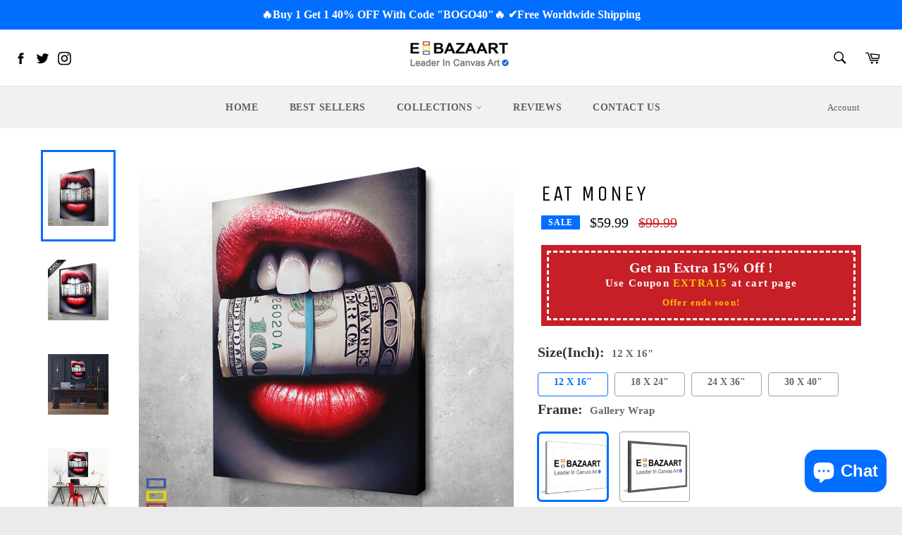

--- FILE ---
content_type: text/html; charset=utf-8
request_url: https://www.e-bazaart.com/products/eat-money
body_size: 39252
content:
<!doctype html>
<!--[if IE 9]> <html class="ie9 no-js" lang="en"> <![endif]-->
<!--[if (gt IE 9)|!(IE)]><!--> <html class="no-js" lang="en"> <!--<![endif]-->

<head>

  <meta name="google-site-verification" content="i1_BwJlbafDa_hlTJbz3qxp3kPXL4zHtbxlzHD7qRdw" />


  <link rel="stylesheet" href="https://obscure-escarpment-2240.herokuapp.com/stylesheets/bcpo-front.css">
  <script>var bcpo_product={"id":4606917378102,"title":"Eat Money","handle":"eat-money","description":"\u003cdiv\u003e\n\u003cul\u003e\n\u003cli\u003e\n\u003cstrong\u003eDesign Inspiration : \u003c\/strong\u003e It's a sign of celebration. Light it up. Life is grand. There's nothing to stress about. We have so much, we're burning some to compensate. This a new generation lifestyle, where hustling daily is a normal thing. When designing this piece, the artist was inspired to mix pop culture with the money grinding mindset to enjoy what you earn.\u003c\/li\u003e\n\u003c\/ul\u003e\n\u003cul\u003e\n\u003cli\u003e\n\u003cstrong\u003eFeatures : \u003c\/strong\u003ePrinted in HD! Make your home or office look stunning! Unique and original Design!\u003c\/li\u003e\n\u003c\/ul\u003e\n\u003cul\u003e\n\u003cli\u003e\n\u003cstrong\u003eShipping :\u003cspan\u003e \u003c\/span\u003e\u003c\/strong\u003eFree \u003cspan style=\"color: #ff0000;\"\u003e\u003cstrong\u003e5-9\u003c\/strong\u003e\u003c\/span\u003e business days Shipping for all\u003cspan color=\"#0000ff\" style=\"color: #0000ff;\"\u003e\u003cb\u003e \u003c\/b\u003e\u003c\/span\u003eorders.\u003c\/li\u003e\n\u003c\/ul\u003e\n\u003c\/div\u003e\n\u003cdiv\u003e\u003c\/div\u003e\n\u003cdiv\u003e\u003c\/div\u003e","published_at":"2020-06-29T15:22:56+01:00","created_at":"2020-06-26T23:49:43+01:00","vendor":"e-Bazaart","type":"Canvas art","tags":["Art","Burning Dollars Smoking","Canvas","canvas paiting","canvas print","canvas set","decor","Dollars Smoking","money canvas print","money canvas wall art","money to burn art","Red Lips With Burning Dollars Smoking canvas Art. Girl Smoking Art Canvas Print","wall art"],"price":5999,"price_min":5999,"price_max":27999,"available":true,"price_varies":true,"compare_at_price":9999,"compare_at_price_min":9999,"compare_at_price_max":55999,"compare_at_price_varies":true,"variants":[{"id":32425292267574,"title":"12 X 16\" \/ Gallery Wrap","option1":"12 X 16\"","option2":"Gallery Wrap","option3":null,"sku":null,"requires_shipping":true,"taxable":false,"featured_image":{"id":16500236517430,"product_id":4606917378102,"position":1,"created_at":"2020-06-29T14:00:55+01:00","updated_at":"2020-06-29T15:22:50+01:00","alt":null,"width":1024,"height":1024,"src":"\/\/www.e-bazaart.com\/cdn\/shop\/products\/canvasarteatmoneysexylipscanvase-bazaart.jpg?v=1593440570","variant_ids":[32425292267574,32425292333110,32425292398646,32425292464182]},"available":true,"name":"Eat Money - 12 X 16\" \/ Gallery Wrap","public_title":"12 X 16\" \/ Gallery Wrap","options":["12 X 16\"","Gallery Wrap"],"price":5999,"weight":0,"compare_at_price":9999,"inventory_management":null,"barcode":null,"featured_media":{"alt":null,"id":8669087301686,"position":1,"preview_image":{"aspect_ratio":1.0,"height":1024,"width":1024,"src":"\/\/www.e-bazaart.com\/cdn\/shop\/products\/canvasarteatmoneysexylipscanvase-bazaart.jpg?v=1593440570"}},"requires_selling_plan":false,"selling_plan_allocations":[]},{"id":32425292300342,"title":"12 X 16\" \/ Gallery Wrap + Black Frame","option1":"12 X 16\"","option2":"Gallery Wrap + Black Frame","option3":null,"sku":null,"requires_shipping":true,"taxable":false,"featured_image":{"id":16500611743798,"product_id":4606917378102,"position":2,"created_at":"2020-06-29T14:45:39+01:00","updated_at":"2020-06-29T15:22:50+01:00","alt":null,"width":1024,"height":1024,"src":"\/\/www.e-bazaart.com\/cdn\/shop\/products\/canvasarteatmoneysexylipscanvasfloatingblackframee-bazaart.jpg?v=1593440570","variant_ids":[32425292300342,32425292365878,32425292431414,32425292496950]},"available":true,"name":"Eat Money - 12 X 16\" \/ Gallery Wrap + Black Frame","public_title":"12 X 16\" \/ Gallery Wrap + Black Frame","options":["12 X 16\"","Gallery Wrap + Black Frame"],"price":9999,"weight":0,"compare_at_price":19999,"inventory_management":null,"barcode":null,"featured_media":{"alt":null,"id":8669463052342,"position":2,"preview_image":{"aspect_ratio":1.0,"height":1024,"width":1024,"src":"\/\/www.e-bazaart.com\/cdn\/shop\/products\/canvasarteatmoneysexylipscanvasfloatingblackframee-bazaart.jpg?v=1593440570"}},"requires_selling_plan":false,"selling_plan_allocations":[]},{"id":32425292333110,"title":"18 X 24\" \/ Gallery Wrap","option1":"18 X 24\"","option2":"Gallery Wrap","option3":null,"sku":null,"requires_shipping":true,"taxable":false,"featured_image":{"id":16500236517430,"product_id":4606917378102,"position":1,"created_at":"2020-06-29T14:00:55+01:00","updated_at":"2020-06-29T15:22:50+01:00","alt":null,"width":1024,"height":1024,"src":"\/\/www.e-bazaart.com\/cdn\/shop\/products\/canvasarteatmoneysexylipscanvase-bazaart.jpg?v=1593440570","variant_ids":[32425292267574,32425292333110,32425292398646,32425292464182]},"available":true,"name":"Eat Money - 18 X 24\" \/ Gallery Wrap","public_title":"18 X 24\" \/ Gallery Wrap","options":["18 X 24\"","Gallery Wrap"],"price":7999,"weight":0,"compare_at_price":15999,"inventory_management":null,"barcode":null,"featured_media":{"alt":null,"id":8669087301686,"position":1,"preview_image":{"aspect_ratio":1.0,"height":1024,"width":1024,"src":"\/\/www.e-bazaart.com\/cdn\/shop\/products\/canvasarteatmoneysexylipscanvase-bazaart.jpg?v=1593440570"}},"requires_selling_plan":false,"selling_plan_allocations":[]},{"id":32425292365878,"title":"18 X 24\" \/ Gallery Wrap + Black Frame","option1":"18 X 24\"","option2":"Gallery Wrap + Black Frame","option3":null,"sku":null,"requires_shipping":true,"taxable":false,"featured_image":{"id":16500611743798,"product_id":4606917378102,"position":2,"created_at":"2020-06-29T14:45:39+01:00","updated_at":"2020-06-29T15:22:50+01:00","alt":null,"width":1024,"height":1024,"src":"\/\/www.e-bazaart.com\/cdn\/shop\/products\/canvasarteatmoneysexylipscanvasfloatingblackframee-bazaart.jpg?v=1593440570","variant_ids":[32425292300342,32425292365878,32425292431414,32425292496950]},"available":true,"name":"Eat Money - 18 X 24\" \/ Gallery Wrap + Black Frame","public_title":"18 X 24\" \/ Gallery Wrap + Black Frame","options":["18 X 24\"","Gallery Wrap + Black Frame"],"price":14999,"weight":0,"compare_at_price":29999,"inventory_management":null,"barcode":null,"featured_media":{"alt":null,"id":8669463052342,"position":2,"preview_image":{"aspect_ratio":1.0,"height":1024,"width":1024,"src":"\/\/www.e-bazaart.com\/cdn\/shop\/products\/canvasarteatmoneysexylipscanvasfloatingblackframee-bazaart.jpg?v=1593440570"}},"requires_selling_plan":false,"selling_plan_allocations":[]},{"id":32425292398646,"title":"24 X 36\" \/ Gallery Wrap","option1":"24 X 36\"","option2":"Gallery Wrap","option3":null,"sku":null,"requires_shipping":true,"taxable":false,"featured_image":{"id":16500236517430,"product_id":4606917378102,"position":1,"created_at":"2020-06-29T14:00:55+01:00","updated_at":"2020-06-29T15:22:50+01:00","alt":null,"width":1024,"height":1024,"src":"\/\/www.e-bazaart.com\/cdn\/shop\/products\/canvasarteatmoneysexylipscanvase-bazaart.jpg?v=1593440570","variant_ids":[32425292267574,32425292333110,32425292398646,32425292464182]},"available":true,"name":"Eat Money - 24 X 36\" \/ Gallery Wrap","public_title":"24 X 36\" \/ Gallery Wrap","options":["24 X 36\"","Gallery Wrap"],"price":13999,"weight":0,"compare_at_price":27999,"inventory_management":null,"barcode":null,"featured_media":{"alt":null,"id":8669087301686,"position":1,"preview_image":{"aspect_ratio":1.0,"height":1024,"width":1024,"src":"\/\/www.e-bazaart.com\/cdn\/shop\/products\/canvasarteatmoneysexylipscanvase-bazaart.jpg?v=1593440570"}},"requires_selling_plan":false,"selling_plan_allocations":[]},{"id":32425292431414,"title":"24 X 36\" \/ Gallery Wrap + Black Frame","option1":"24 X 36\"","option2":"Gallery Wrap + Black Frame","option3":null,"sku":null,"requires_shipping":true,"taxable":false,"featured_image":{"id":16500611743798,"product_id":4606917378102,"position":2,"created_at":"2020-06-29T14:45:39+01:00","updated_at":"2020-06-29T15:22:50+01:00","alt":null,"width":1024,"height":1024,"src":"\/\/www.e-bazaart.com\/cdn\/shop\/products\/canvasarteatmoneysexylipscanvasfloatingblackframee-bazaart.jpg?v=1593440570","variant_ids":[32425292300342,32425292365878,32425292431414,32425292496950]},"available":true,"name":"Eat Money - 24 X 36\" \/ Gallery Wrap + Black Frame","public_title":"24 X 36\" \/ Gallery Wrap + Black Frame","options":["24 X 36\"","Gallery Wrap + Black Frame"],"price":19999,"weight":0,"compare_at_price":39999,"inventory_management":null,"barcode":null,"featured_media":{"alt":null,"id":8669463052342,"position":2,"preview_image":{"aspect_ratio":1.0,"height":1024,"width":1024,"src":"\/\/www.e-bazaart.com\/cdn\/shop\/products\/canvasarteatmoneysexylipscanvasfloatingblackframee-bazaart.jpg?v=1593440570"}},"requires_selling_plan":false,"selling_plan_allocations":[]},{"id":32425292464182,"title":"30 X 40\" \/ Gallery Wrap","option1":"30 X 40\"","option2":"Gallery Wrap","option3":null,"sku":null,"requires_shipping":true,"taxable":false,"featured_image":{"id":16500236517430,"product_id":4606917378102,"position":1,"created_at":"2020-06-29T14:00:55+01:00","updated_at":"2020-06-29T15:22:50+01:00","alt":null,"width":1024,"height":1024,"src":"\/\/www.e-bazaart.com\/cdn\/shop\/products\/canvasarteatmoneysexylipscanvase-bazaart.jpg?v=1593440570","variant_ids":[32425292267574,32425292333110,32425292398646,32425292464182]},"available":true,"name":"Eat Money - 30 X 40\" \/ Gallery Wrap","public_title":"30 X 40\" \/ Gallery Wrap","options":["30 X 40\"","Gallery Wrap"],"price":17999,"weight":0,"compare_at_price":35999,"inventory_management":null,"barcode":null,"featured_media":{"alt":null,"id":8669087301686,"position":1,"preview_image":{"aspect_ratio":1.0,"height":1024,"width":1024,"src":"\/\/www.e-bazaart.com\/cdn\/shop\/products\/canvasarteatmoneysexylipscanvase-bazaart.jpg?v=1593440570"}},"requires_selling_plan":false,"selling_plan_allocations":[]},{"id":32425292496950,"title":"30 X 40\" \/ Gallery Wrap + Black Frame","option1":"30 X 40\"","option2":"Gallery Wrap + Black Frame","option3":null,"sku":null,"requires_shipping":true,"taxable":false,"featured_image":{"id":16500611743798,"product_id":4606917378102,"position":2,"created_at":"2020-06-29T14:45:39+01:00","updated_at":"2020-06-29T15:22:50+01:00","alt":null,"width":1024,"height":1024,"src":"\/\/www.e-bazaart.com\/cdn\/shop\/products\/canvasarteatmoneysexylipscanvasfloatingblackframee-bazaart.jpg?v=1593440570","variant_ids":[32425292300342,32425292365878,32425292431414,32425292496950]},"available":true,"name":"Eat Money - 30 X 40\" \/ Gallery Wrap + Black Frame","public_title":"30 X 40\" \/ Gallery Wrap + Black Frame","options":["30 X 40\"","Gallery Wrap + Black Frame"],"price":27999,"weight":0,"compare_at_price":55999,"inventory_management":null,"barcode":null,"featured_media":{"alt":null,"id":8669463052342,"position":2,"preview_image":{"aspect_ratio":1.0,"height":1024,"width":1024,"src":"\/\/www.e-bazaart.com\/cdn\/shop\/products\/canvasarteatmoneysexylipscanvasfloatingblackframee-bazaart.jpg?v=1593440570"}},"requires_selling_plan":false,"selling_plan_allocations":[]}],"images":["\/\/www.e-bazaart.com\/cdn\/shop\/products\/canvasarteatmoneysexylipscanvase-bazaart.jpg?v=1593440570","\/\/www.e-bazaart.com\/cdn\/shop\/products\/canvasarteatmoneysexylipscanvasfloatingblackframee-bazaart.jpg?v=1593440570","\/\/www.e-bazaart.com\/cdn\/shop\/products\/canvasarteatmoneysexylipscanvaswallarte-bazaart.jpg?v=1593440570","\/\/www.e-bazaart.com\/cdn\/shop\/products\/canvasarteatmoneysexylipscanvaswallart-e-bazaart.jpg?v=1593813095","\/\/www.e-bazaart.com\/cdn\/shop\/products\/Blackframe_cdf406dc-0191-41ba-a5d1-a8eb16a3cfa6.jpg?v=1593813095","\/\/www.e-bazaart.com\/cdn\/shop\/products\/e-bazaartframedcanvasgallerrywrap_7ae47419-c4e3-4c2c-a4f4-60500f6e073f.jpg?v=1593813095"],"featured_image":"\/\/www.e-bazaart.com\/cdn\/shop\/products\/canvasarteatmoneysexylipscanvase-bazaart.jpg?v=1593440570","options":["Size(Inch)","Frame"],"media":[{"alt":null,"id":8669087301686,"position":1,"preview_image":{"aspect_ratio":1.0,"height":1024,"width":1024,"src":"\/\/www.e-bazaart.com\/cdn\/shop\/products\/canvasarteatmoneysexylipscanvase-bazaart.jpg?v=1593440570"},"aspect_ratio":1.0,"height":1024,"media_type":"image","src":"\/\/www.e-bazaart.com\/cdn\/shop\/products\/canvasarteatmoneysexylipscanvase-bazaart.jpg?v=1593440570","width":1024},{"alt":null,"id":8669463052342,"position":2,"preview_image":{"aspect_ratio":1.0,"height":1024,"width":1024,"src":"\/\/www.e-bazaart.com\/cdn\/shop\/products\/canvasarteatmoneysexylipscanvasfloatingblackframee-bazaart.jpg?v=1593440570"},"aspect_ratio":1.0,"height":1024,"media_type":"image","src":"\/\/www.e-bazaart.com\/cdn\/shop\/products\/canvasarteatmoneysexylipscanvasfloatingblackframee-bazaart.jpg?v=1593440570","width":1024},{"alt":null,"id":8669739024438,"position":3,"preview_image":{"aspect_ratio":0.998,"height":1244,"width":1242,"src":"\/\/www.e-bazaart.com\/cdn\/shop\/products\/canvasarteatmoneysexylipscanvaswallarte-bazaart.jpg?v=1593440570"},"aspect_ratio":0.998,"height":1244,"media_type":"image","src":"\/\/www.e-bazaart.com\/cdn\/shop\/products\/canvasarteatmoneysexylipscanvaswallarte-bazaart.jpg?v=1593440570","width":1242},{"alt":null,"id":8727396581430,"position":4,"preview_image":{"aspect_ratio":1.0,"height":1800,"width":1800,"src":"\/\/www.e-bazaart.com\/cdn\/shop\/products\/canvasarteatmoneysexylipscanvaswallart-e-bazaart.jpg?v=1593813095"},"aspect_ratio":1.0,"height":1800,"media_type":"image","src":"\/\/www.e-bazaart.com\/cdn\/shop\/products\/canvasarteatmoneysexylipscanvaswallart-e-bazaart.jpg?v=1593813095","width":1800},{"alt":null,"id":8574223089718,"position":5,"preview_image":{"aspect_ratio":1.0,"height":1024,"width":1024,"src":"\/\/www.e-bazaart.com\/cdn\/shop\/products\/Blackframe_cdf406dc-0191-41ba-a5d1-a8eb16a3cfa6.jpg?v=1593813095"},"aspect_ratio":1.0,"height":1024,"media_type":"image","src":"\/\/www.e-bazaart.com\/cdn\/shop\/products\/Blackframe_cdf406dc-0191-41ba-a5d1-a8eb16a3cfa6.jpg?v=1593813095","width":1024},{"alt":null,"id":8574223122486,"position":6,"preview_image":{"aspect_ratio":1.0,"height":2048,"width":2048,"src":"\/\/www.e-bazaart.com\/cdn\/shop\/products\/e-bazaartframedcanvasgallerrywrap_7ae47419-c4e3-4c2c-a4f4-60500f6e073f.jpg?v=1593813095"},"aspect_ratio":1.0,"height":2048,"media_type":"image","src":"\/\/www.e-bazaart.com\/cdn\/shop\/products\/e-bazaartframedcanvasgallerrywrap_7ae47419-c4e3-4c2c-a4f4-60500f6e073f.jpg?v=1593813095","width":2048}],"requires_selling_plan":false,"selling_plan_groups":[],"content":"\u003cdiv\u003e\n\u003cul\u003e\n\u003cli\u003e\n\u003cstrong\u003eDesign Inspiration : \u003c\/strong\u003e It's a sign of celebration. Light it up. Life is grand. There's nothing to stress about. We have so much, we're burning some to compensate. This a new generation lifestyle, where hustling daily is a normal thing. When designing this piece, the artist was inspired to mix pop culture with the money grinding mindset to enjoy what you earn.\u003c\/li\u003e\n\u003c\/ul\u003e\n\u003cul\u003e\n\u003cli\u003e\n\u003cstrong\u003eFeatures : \u003c\/strong\u003ePrinted in HD! Make your home or office look stunning! Unique and original Design!\u003c\/li\u003e\n\u003c\/ul\u003e\n\u003cul\u003e\n\u003cli\u003e\n\u003cstrong\u003eShipping :\u003cspan\u003e \u003c\/span\u003e\u003c\/strong\u003eFree \u003cspan style=\"color: #ff0000;\"\u003e\u003cstrong\u003e5-9\u003c\/strong\u003e\u003c\/span\u003e business days Shipping for all\u003cspan color=\"#0000ff\" style=\"color: #0000ff;\"\u003e\u003cb\u003e \u003c\/b\u003e\u003c\/span\u003eorders.\u003c\/li\u003e\n\u003c\/ul\u003e\n\u003c\/div\u003e\n\u003cdiv\u003e\u003c\/div\u003e\n\u003cdiv\u003e\u003c\/div\u003e"}; var bcpo_data={"product_id":"2032328867894","type0":{"Pieces":"buttons"},"unique":["_5bz1t2bpr","_8no6ign1w","_1g30bcogc"],"type1":{"Size":"buttons"},"type2":{"Frame":"images"},"images2":[{"key":"Gallery Wrap","value":"https://cdn.shopify.com/s/files/1/0137/2697/4006/t/2/assets/bcpo-2032328867894-bcpo-1318081495099-test242_compact.png?216"},{"key":"Gallery Wrap + Black Frame","value":"https://cdn.shopify.com/s/files/1/0137/2697/4006/t/2/assets/bcpo-2032328867894-bcpo-1347167813691-framed_compact.png?219"}]}; var bcpo_settings={"fallback":"default","auto_select":"on","border_style":"round","tooltips":"show","sold_out_style":"transparent","jumbo_colors":"medium","jumbo_images":"on","circle_swatches":"","storewide_preorders":"off","override_ajax":"off","money_format2":"","global_auto_image_options":"","global_color_options":"","global_colors":[{"key":"","value":"ecf42f"}],"rules":""};var bcpo_cdn = "//www.e-bazaart.com/cdn/shop/t/2/assets/bcpo_cdn?v=4344";var inventory_quantity = [];inventory_quantity.push(0);inventory_quantity.push(0);inventory_quantity.push(0);inventory_quantity.push(0);inventory_quantity.push(0);inventory_quantity.push(0);inventory_quantity.push(0);inventory_quantity.push(0);if(bcpo_product) { for (var i = 0; i < bcpo_product.variants.length; i += 1) { bcpo_product.variants[i].inventory_quantity = inventory_quantity[i]; }}</script>

<link rel="stylesheet" href="https://cdnjs.cloudflare.com/ajax/libs/font-awesome/4.7.0/css/font-awesome.min.css">

  <meta charset="utf-8">
  <meta http-equiv="X-UA-Compatible" content="IE=edge,chrome=1">
  <meta name="viewport" content="width=device-width,initial-scale=1">
  <meta name="theme-color" content="#f1f1f1">
  <!-- pinterest confirmation added  -->
 <meta name="p:domain_verify" content="34a8747f4af7dd5951418f7dbb86a33a"/>
  <link href="https://fonts.googleapis.com/css?family=Oswald:400,500" rel="stylesheet">

  
    <link rel="shortcut icon" href="//www.e-bazaart.com/cdn/shop/files/e-bazaart_premium_canvas_printing_32x32.png?v=1613528939" type="image/png">
  

  <link rel="canonical" href="https://www.e-bazaart.com/products/eat-money">
  

  

  <!-- /snippets/social-meta-tags.liquid -->




<meta property="og:site_name" content="e-Bazaart">
<meta property="og:url" content="https://www.e-bazaart.com/products/eat-money">
<meta property="og:title" content="Eat Money">
<meta property="og:type" content="product">
<meta property="og:description" content="Check Our Red Lips With Burning 100 Dollars Bill Canvas Art! Inspirational Eating Money Canvas Prints. Live The Inspiration With This Iconic Girl Eating Money Canvas Art. This Very Unique Design is An Inspiration Of a Girl Money Art. Our Sexy Red Lips with Money Dollars Canvas come Stretched,Framed and Ready to Hang on Your Wall.﻿">

  <meta property="og:price:amount" content="59.99">
  <meta property="og:price:currency" content="USD">

<meta property="og:image" content="http://www.e-bazaart.com/cdn/shop/products/canvasarteatmoneysexylipscanvase-bazaart_1200x1200.jpg?v=1593440570"><meta property="og:image" content="http://www.e-bazaart.com/cdn/shop/products/canvasarteatmoneysexylipscanvasfloatingblackframee-bazaart_1200x1200.jpg?v=1593440570"><meta property="og:image" content="http://www.e-bazaart.com/cdn/shop/products/canvasarteatmoneysexylipscanvaswallarte-bazaart_1200x1200.jpg?v=1593440570">
<meta property="og:image:secure_url" content="https://www.e-bazaart.com/cdn/shop/products/canvasarteatmoneysexylipscanvase-bazaart_1200x1200.jpg?v=1593440570"><meta property="og:image:secure_url" content="https://www.e-bazaart.com/cdn/shop/products/canvasarteatmoneysexylipscanvasfloatingblackframee-bazaart_1200x1200.jpg?v=1593440570"><meta property="og:image:secure_url" content="https://www.e-bazaart.com/cdn/shop/products/canvasarteatmoneysexylipscanvaswallarte-bazaart_1200x1200.jpg?v=1593440570">


<meta name="twitter:card" content="summary_large_image">
<meta name="twitter:title" content="Eat Money">
<meta name="twitter:description" content="Check Our Red Lips With Burning 100 Dollars Bill Canvas Art! Inspirational Eating Money Canvas Prints. Live The Inspiration With This Iconic Girl Eating Money Canvas Art. This Very Unique Design is An Inspiration Of a Girl Money Art. Our Sexy Red Lips with Money Dollars Canvas come Stretched,Framed and Ready to Hang on Your Wall.﻿">




  <link href="//www.e-bazaart.com/cdn/shop/t/2/assets/theme.scss.css?v=4356185626110178911703230016" rel="stylesheet" type="text/css" media="all" />
  
  
  
  <link href="//fonts.googleapis.com/css?family=Karla:400,700" rel="stylesheet" type="text/css" media="all" />


  
    
    
    <link href="//fonts.googleapis.com/css?family=Unica+One:400,700" rel="stylesheet" type="text/css" media="all" />
  



  <script>
    window.theme = window.theme || {};

    theme.strings = {
      stockAvailable: "1 available",
      addToCart: "Add to Cart",
      soldOut: "Sold Out",
      unavailable: "Unavailable",
      noStockAvailable: "The item could not be added to your cart because there are not enough in stock.",
      willNotShipUntil: "Will not ship until [date]",
      willBeInStockAfter: "Will be in stock after [date]",
      totalCartDiscount: "You're saving [savings]",
      addressError: "Error looking up that address",
      addressNoResults: "No results for that address",
      addressQueryLimit: "You have exceeded the Google API usage limit. Consider upgrading to a \u003ca href=\"https:\/\/developers.google.com\/maps\/premium\/usage-limits\"\u003ePremium Plan\u003c\/a\u003e.",
      authError: "There was a problem authenticating your Google Maps API Key."
    };
  </script>

  <!--[if (gt IE 9)|!(IE)]><!--><script src="//www.e-bazaart.com/cdn/shop/t/2/assets/lazysizes.min.js?v=56045284683979784691548450021" async="async"></script><!--<![endif]-->
  <!--[if lte IE 9]><script src="//www.e-bazaart.com/cdn/shop/t/2/assets/lazysizes.min.js?v=56045284683979784691548450021"></script><![endif]-->

  

  <!--[if (gt IE 9)|!(IE)]><!--><script src="//www.e-bazaart.com/cdn/shop/t/2/assets/vendor.js?v=39418018684300761971548450022" defer="defer"></script><!--<![endif]-->
  <!--[if lt IE 9]><script src="//www.e-bazaart.com/cdn/shop/t/2/assets/vendor.js?v=39418018684300761971548450022"></script><![endif]-->

  
    <script>
      window.theme = window.theme || {};
      theme.moneyFormat = "${{amount}}";
    </script>
  

  <!--[if (gt IE 9)|!(IE)]><!--><script src="//www.e-bazaart.com/cdn/shop/t/2/assets/theme.js?v=49471767027804456951548450022" defer="defer"></script><!--<![endif]-->
  <!--[if lte IE 9]><script src="//www.e-bazaart.com/cdn/shop/t/2/assets/theme.js?v=49471767027804456951548450022"></script><![endif]-->

  <script>window.performance && window.performance.mark && window.performance.mark('shopify.content_for_header.start');</script><meta id="shopify-digital-wallet" name="shopify-digital-wallet" content="/13726974006/digital_wallets/dialog">
<meta name="shopify-checkout-api-token" content="29671809fa51dc15caa74070c6b23796">
<meta id="in-context-paypal-metadata" data-shop-id="13726974006" data-venmo-supported="false" data-environment="production" data-locale="en_US" data-paypal-v4="true" data-currency="USD">
<link rel="alternate" type="application/json+oembed" href="https://www.e-bazaart.com/products/eat-money.oembed">
<script async="async" src="/checkouts/internal/preloads.js?locale=en-US"></script>
<script id="shopify-features" type="application/json">{"accessToken":"29671809fa51dc15caa74070c6b23796","betas":["rich-media-storefront-analytics"],"domain":"www.e-bazaart.com","predictiveSearch":true,"shopId":13726974006,"locale":"en"}</script>
<script>var Shopify = Shopify || {};
Shopify.shop = "ebazaart.myshopify.com";
Shopify.locale = "en";
Shopify.currency = {"active":"USD","rate":"1.0"};
Shopify.country = "US";
Shopify.theme = {"name":"theme-export-e-bazaart-com-stable-venture-vers","id":44376686646,"schema_name":"bazaart","schema_version":"4.3.0","theme_store_id":null,"role":"main"};
Shopify.theme.handle = "null";
Shopify.theme.style = {"id":null,"handle":null};
Shopify.cdnHost = "www.e-bazaart.com/cdn";
Shopify.routes = Shopify.routes || {};
Shopify.routes.root = "/";</script>
<script type="module">!function(o){(o.Shopify=o.Shopify||{}).modules=!0}(window);</script>
<script>!function(o){function n(){var o=[];function n(){o.push(Array.prototype.slice.apply(arguments))}return n.q=o,n}var t=o.Shopify=o.Shopify||{};t.loadFeatures=n(),t.autoloadFeatures=n()}(window);</script>
<script id="shop-js-analytics" type="application/json">{"pageType":"product"}</script>
<script defer="defer" async type="module" src="//www.e-bazaart.com/cdn/shopifycloud/shop-js/modules/v2/client.init-shop-cart-sync_WVOgQShq.en.esm.js"></script>
<script defer="defer" async type="module" src="//www.e-bazaart.com/cdn/shopifycloud/shop-js/modules/v2/chunk.common_C_13GLB1.esm.js"></script>
<script defer="defer" async type="module" src="//www.e-bazaart.com/cdn/shopifycloud/shop-js/modules/v2/chunk.modal_CLfMGd0m.esm.js"></script>
<script type="module">
  await import("//www.e-bazaart.com/cdn/shopifycloud/shop-js/modules/v2/client.init-shop-cart-sync_WVOgQShq.en.esm.js");
await import("//www.e-bazaart.com/cdn/shopifycloud/shop-js/modules/v2/chunk.common_C_13GLB1.esm.js");
await import("//www.e-bazaart.com/cdn/shopifycloud/shop-js/modules/v2/chunk.modal_CLfMGd0m.esm.js");

  window.Shopify.SignInWithShop?.initShopCartSync?.({"fedCMEnabled":true,"windoidEnabled":true});

</script>
<script>(function() {
  var isLoaded = false;
  function asyncLoad() {
    if (isLoaded) return;
    isLoaded = true;
    var urls = ["https:\/\/loox.io\/widget\/E1gd85m-hI\/loox.1557674807251.js?shop=ebazaart.myshopify.com","https:\/\/storage.googleapis.com\/bsf-bing-scripts\/bing-uet-tags\/ebazaart.js?1606080143\u0026shop=ebazaart.myshopify.com","https:\/\/static.klaviyo.com\/onsite\/js\/klaviyo.js?company_id=XeSdg4\u0026shop=ebazaart.myshopify.com","https:\/\/static.klaviyo.com\/onsite\/js\/klaviyo.js?company_id=XeSdg4\u0026shop=ebazaart.myshopify.com","https:\/\/sales-pop.carecart.io\/lib\/salesnotifier.js?shop=ebazaart.myshopify.com"];
    for (var i = 0; i < urls.length; i++) {
      var s = document.createElement('script');
      s.type = 'text/javascript';
      s.async = true;
      s.src = urls[i];
      var x = document.getElementsByTagName('script')[0];
      x.parentNode.insertBefore(s, x);
    }
  };
  if(window.attachEvent) {
    window.attachEvent('onload', asyncLoad);
  } else {
    window.addEventListener('load', asyncLoad, false);
  }
})();</script>
<script id="__st">var __st={"a":13726974006,"offset":3600,"reqid":"3818cbe1-745c-4c87-8aa4-847540139bce-1769688337","pageurl":"www.e-bazaart.com\/products\/eat-money","u":"63dc5413a873","p":"product","rtyp":"product","rid":4606917378102};</script>
<script>window.ShopifyPaypalV4VisibilityTracking = true;</script>
<script id="captcha-bootstrap">!function(){'use strict';const t='contact',e='account',n='new_comment',o=[[t,t],['blogs',n],['comments',n],[t,'customer']],c=[[e,'customer_login'],[e,'guest_login'],[e,'recover_customer_password'],[e,'create_customer']],r=t=>t.map((([t,e])=>`form[action*='/${t}']:not([data-nocaptcha='true']) input[name='form_type'][value='${e}']`)).join(','),a=t=>()=>t?[...document.querySelectorAll(t)].map((t=>t.form)):[];function s(){const t=[...o],e=r(t);return a(e)}const i='password',u='form_key',d=['recaptcha-v3-token','g-recaptcha-response','h-captcha-response',i],f=()=>{try{return window.sessionStorage}catch{return}},m='__shopify_v',_=t=>t.elements[u];function p(t,e,n=!1){try{const o=window.sessionStorage,c=JSON.parse(o.getItem(e)),{data:r}=function(t){const{data:e,action:n}=t;return t[m]||n?{data:e,action:n}:{data:t,action:n}}(c);for(const[e,n]of Object.entries(r))t.elements[e]&&(t.elements[e].value=n);n&&o.removeItem(e)}catch(o){console.error('form repopulation failed',{error:o})}}const l='form_type',E='cptcha';function T(t){t.dataset[E]=!0}const w=window,h=w.document,L='Shopify',v='ce_forms',y='captcha';let A=!1;((t,e)=>{const n=(g='f06e6c50-85a8-45c8-87d0-21a2b65856fe',I='https://cdn.shopify.com/shopifycloud/storefront-forms-hcaptcha/ce_storefront_forms_captcha_hcaptcha.v1.5.2.iife.js',D={infoText:'Protected by hCaptcha',privacyText:'Privacy',termsText:'Terms'},(t,e,n)=>{const o=w[L][v],c=o.bindForm;if(c)return c(t,g,e,D).then(n);var r;o.q.push([[t,g,e,D],n]),r=I,A||(h.body.append(Object.assign(h.createElement('script'),{id:'captcha-provider',async:!0,src:r})),A=!0)});var g,I,D;w[L]=w[L]||{},w[L][v]=w[L][v]||{},w[L][v].q=[],w[L][y]=w[L][y]||{},w[L][y].protect=function(t,e){n(t,void 0,e),T(t)},Object.freeze(w[L][y]),function(t,e,n,w,h,L){const[v,y,A,g]=function(t,e,n){const i=e?o:[],u=t?c:[],d=[...i,...u],f=r(d),m=r(i),_=r(d.filter((([t,e])=>n.includes(e))));return[a(f),a(m),a(_),s()]}(w,h,L),I=t=>{const e=t.target;return e instanceof HTMLFormElement?e:e&&e.form},D=t=>v().includes(t);t.addEventListener('submit',(t=>{const e=I(t);if(!e)return;const n=D(e)&&!e.dataset.hcaptchaBound&&!e.dataset.recaptchaBound,o=_(e),c=g().includes(e)&&(!o||!o.value);(n||c)&&t.preventDefault(),c&&!n&&(function(t){try{if(!f())return;!function(t){const e=f();if(!e)return;const n=_(t);if(!n)return;const o=n.value;o&&e.removeItem(o)}(t);const e=Array.from(Array(32),(()=>Math.random().toString(36)[2])).join('');!function(t,e){_(t)||t.append(Object.assign(document.createElement('input'),{type:'hidden',name:u})),t.elements[u].value=e}(t,e),function(t,e){const n=f();if(!n)return;const o=[...t.querySelectorAll(`input[type='${i}']`)].map((({name:t})=>t)),c=[...d,...o],r={};for(const[a,s]of new FormData(t).entries())c.includes(a)||(r[a]=s);n.setItem(e,JSON.stringify({[m]:1,action:t.action,data:r}))}(t,e)}catch(e){console.error('failed to persist form',e)}}(e),e.submit())}));const S=(t,e)=>{t&&!t.dataset[E]&&(n(t,e.some((e=>e===t))),T(t))};for(const o of['focusin','change'])t.addEventListener(o,(t=>{const e=I(t);D(e)&&S(e,y())}));const B=e.get('form_key'),M=e.get(l),P=B&&M;t.addEventListener('DOMContentLoaded',(()=>{const t=y();if(P)for(const e of t)e.elements[l].value===M&&p(e,B);[...new Set([...A(),...v().filter((t=>'true'===t.dataset.shopifyCaptcha))])].forEach((e=>S(e,t)))}))}(h,new URLSearchParams(w.location.search),n,t,e,['guest_login'])})(!0,!0)}();</script>
<script integrity="sha256-4kQ18oKyAcykRKYeNunJcIwy7WH5gtpwJnB7kiuLZ1E=" data-source-attribution="shopify.loadfeatures" defer="defer" src="//www.e-bazaart.com/cdn/shopifycloud/storefront/assets/storefront/load_feature-a0a9edcb.js" crossorigin="anonymous"></script>
<script data-source-attribution="shopify.dynamic_checkout.dynamic.init">var Shopify=Shopify||{};Shopify.PaymentButton=Shopify.PaymentButton||{isStorefrontPortableWallets:!0,init:function(){window.Shopify.PaymentButton.init=function(){};var t=document.createElement("script");t.src="https://www.e-bazaart.com/cdn/shopifycloud/portable-wallets/latest/portable-wallets.en.js",t.type="module",document.head.appendChild(t)}};
</script>
<script data-source-attribution="shopify.dynamic_checkout.buyer_consent">
  function portableWalletsHideBuyerConsent(e){var t=document.getElementById("shopify-buyer-consent"),n=document.getElementById("shopify-subscription-policy-button");t&&n&&(t.classList.add("hidden"),t.setAttribute("aria-hidden","true"),n.removeEventListener("click",e))}function portableWalletsShowBuyerConsent(e){var t=document.getElementById("shopify-buyer-consent"),n=document.getElementById("shopify-subscription-policy-button");t&&n&&(t.classList.remove("hidden"),t.removeAttribute("aria-hidden"),n.addEventListener("click",e))}window.Shopify?.PaymentButton&&(window.Shopify.PaymentButton.hideBuyerConsent=portableWalletsHideBuyerConsent,window.Shopify.PaymentButton.showBuyerConsent=portableWalletsShowBuyerConsent);
</script>
<script data-source-attribution="shopify.dynamic_checkout.cart.bootstrap">document.addEventListener("DOMContentLoaded",(function(){function t(){return document.querySelector("shopify-accelerated-checkout-cart, shopify-accelerated-checkout")}if(t())Shopify.PaymentButton.init();else{new MutationObserver((function(e,n){t()&&(Shopify.PaymentButton.init(),n.disconnect())})).observe(document.body,{childList:!0,subtree:!0})}}));
</script>
<link id="shopify-accelerated-checkout-styles" rel="stylesheet" media="screen" href="https://www.e-bazaart.com/cdn/shopifycloud/portable-wallets/latest/accelerated-checkout-backwards-compat.css" crossorigin="anonymous">
<style id="shopify-accelerated-checkout-cart">
        #shopify-buyer-consent {
  margin-top: 1em;
  display: inline-block;
  width: 100%;
}

#shopify-buyer-consent.hidden {
  display: none;
}

#shopify-subscription-policy-button {
  background: none;
  border: none;
  padding: 0;
  text-decoration: underline;
  font-size: inherit;
  cursor: pointer;
}

#shopify-subscription-policy-button::before {
  box-shadow: none;
}

      </style>

<script>window.performance && window.performance.mark && window.performance.mark('shopify.content_for_header.end');</script>
  
  
<!-- smartlook tag-->
<script type='text/javascript'>
  window.smartlook||(function(d) {
    var o=smartlook=function(){ o.api.push(arguments)},h=d.getElementsByTagName('head')[0];
    var c=d.createElement('script');o.api=new Array();c.async=true;c.type='text/javascript';
    c.charset='utf-8';c.src='https://rec.smartlook.com/recorder.js';h.appendChild(c);
    })(document);
  
      smartlook('init', 'e1ba0aa9f473283b98599c472e9425f074164e43');
</script>
<!-- end smartlook tag omixenthelp-->

  
  <!-- facebook domaine verification tag-->
  <meta name="facebook-domain-verification" content="26eh1n4clutpb24wg55jfuustiahlx" />
  <!-- end facebook domaine verification-->
  
  
  
<!-- GSSTART REVIEWS code start. Do not change 
<script type="text/javascript"> gsProductId = "4606917378102"; gsDomain = "e-bazaart.myshopify.com";  </script> <script>document.write('<script defer src="' + 'https://e-commerceagency.co.uk/js/shopify/reviews/generate_js_files/1031/4606917378102.js?v=' + Math.floor(Math.random() * 100) + '"\><\/script>'); </script> <script>document.write('<script defer src="' + 'https://e-commerceagency.co.uk/js/shopify/reviews/reviewsnew_shop1031.js?v=' + Math.floor(Math.random() * 100) + '"\><\/script>'); </script> <script type="text/javascript">  gsProductId = 4606917378102;  gsDomain = "e-bazaart.myshopify.com";  </script><noscript id="gsdeferred-styles"> <link rel="stylesheet" type="text/css" href="https://e-commerceagency.co.uk/js/shopify/jqueryui/jquery-ui.min1031.css?v=2d5d8250f4418b4d8fdb7ce07c5ad8f9"/>  </noscript>  <script> var gsloadDeferredStyles = function() { var addStylesNode = document.getElementById("gsdeferred-styles"); var replacement = document.createElement("div"); replacement.innerHTML = addStylesNode.textContent; document.body.appendChild(replacement); addStylesNode.parentElement.removeChild(addStylesNode); }; var raf = window.requestAnimationFrame || window.mozRequestAnimationFrame || window.webkitRequestAnimationFrame || window.msRequestAnimationFrame; if (raf) raf(function() { window.setTimeout(gsloadDeferredStyles, 0); }); else window.addEventListener('load', gsloadDeferredStyles); </script>
REVIEWS code end. Do not change GSEND -->
  
<script src="https://obscure-escarpment-2240.herokuapp.com/js/best_custom_product_options.js"></script>

<script>
window.mlvedaShopCurrency = "USD";
window.shopCurrency = "USD";
window.supported_currencies = "USD CAD AUD GBP EUR INR JPY";
</script>

<!-- jquery lib-->
<script src="//ajax.googleapis.com/ajax/libs/jquery/1.11.2/jquery.min.js"></script>  
  
  
	<script>var loox_global_hash = '1629745086305';</script><style>.loox-reviews-default { max-width: 1200px; margin: 0 auto; }.loox-rating .loox-icon { color:#ffc520; }</style>
  
  <style>.loox-reviews-default { max-width: 1200px; margin: 0 auto; }</style>

<style>#looxReviews {float:none;clear:both;}#looxReviews:before, #looxReviews:after {content:" ";visibility:hidden;display:block;height:0;clear:both;}</style>

  <!-- pinterest tag 
  <script type="text/javascript">
!function(e){if(!window.pintrk){window.pintrk=function()
{window.pintrk.queue.push(Array.prototype.slice.call(arguments))};var
n=window.pintrk;n.queue=[],n.version="3.0";var
t=document.createElement("script");t.async=!0,t.src=e;var
r=document.getElementsByTagName("script")[0];r.parentNode.insertBefore(t,r)}}
("https://s.pinimg.com/ct/core.js"); 

pintrk('load','2613727176288', { em: '', });
pintrk('page');
pintrk('track', 'pagevisit');
</script> 
<noscript> 
<img height="1" width="1" style="display:none;" alt=""
src="https://ct.pinterest.com/v3/?tid=2613727176288&noscript=1" /> 
</noscript>
  end of pinterest tag -->

  <!-- google console verif-->

<!--<meta name="google-site-verification" content="hH1Y59erJaN__vEOqi3CuIpee1ADUuEnvQoUPzJZU2k" /> 
  <meta name="google-site-verification" content="fQ32eSLJLZdBlGRHVsUKaFyxADzZcXmAuragA17XD6A" />
<meta name="google-site-verification" content="KK_YEF7V3HeJs-5YEkjtZmXhxNwHcZ8eX8Fo_0s_mTs" /> 
  
<meta name="google-site-verification" content="ccPzHHoEbtYu4klTobPmeuRe8zS0vPm1jlm5m5Xq2JQ" /> 
  <meta name="google-site-verification" content="WKOvGFG_MumhArkP2vchxuTwvbeglCBwDhcTVoIX8dI" />
  <meta name="google-site-verification" content="_5G6Y5v7G8I9tG24xXVRbdr0sOkYGErI1jmO1jUIGE4" /> -->
  
<!-- google console verif new -->
  <meta name="google-site-verification" content="fQ32eSLJLZdBlGRHVsUKaFyxADzZcXmAuragA17XD6A" />
  <meta name="google-site-verification" content="WKOvGFG_MumhArkP2vchxuTwvbeglCBwDhcTVoIX8dI" />
  
  
  <!-- Snap Pixel Code
<script type='text/javascript'>
(function(e,t,n){if(e.snaptr)return;var a=e.snaptr=function()
{a.handleRequest?a.handleRequest.apply(a,arguments):a.queue.push(arguments)};
a.queue=[];var s='script';r=t.createElement(s);r.async=!0;
r.src=n;var u=t.getElementsByTagName(s)[0];
u.parentNode.insertBefore(r,u);})(window,document,
'https://sc-static.net/scevent.min.js');

snaptr('init', '405a9232-25fa-4e04-9d52-60f8805e935d', {
'user_email': '__INSERT_USER_EMAIL__'
});

snaptr('track', 'PAGE_VIEW');

</script>
 End Snap Pixel Code -->
  
  
<!-- bing tracking -->
  
  <script>

   (function(w,d,t,r,u){var f,n,i;w[u]=w[u]||[],f=function(){var o={ti:"25052394"};o.q=w[u],w[u]=new UET(o),w[u].push("pageLoad")},n=d.createElement(t),n.src=r,n.async=1,n.onload=n.onreadystatechange=function(){var s=this.readyState;s&&s!=="loaded"&&s!=="complete"||(f(),n.onload=n.onreadystatechange=null)},i=d.getElementsByTagName(t)[0],i.parentNode.insertBefore(n,i)})(window,document,"script","//bat.bing.com/bat.js","uetq");

     window.uetq = window.uetq || [];
    window.uetq.push('event', '', { 'revenue_value':  , 'currency': USD });
    
  </script>
 
   
 <!--   end bing tracking --> 
  
  

<!-- end google ads track --> 
  <!-- Global site tag (gtag.js) - Google Ads: 734813852 -->
<script async src="https://www.googletagmanager.com/gtag/js?id=AW-734813852"></script>
<script>
  window.dataLayer = window.dataLayer || [];
  function gtag(){dataLayer.push(arguments);}
  gtag('js', new Date());

  gtag('config', 'AW-734813852');
  
  
</script>
  
  
 <!-- google merchant tag -->
 <!-- <meta name="google-site-verification" content="hH1Y59erJaN__vEOqi3CuIpee1ADUuEnvQoUPzJZU2k" />
      <meta name="google-site-verification" content="KK_YEF7V3HeJs-5YEkjtZmXhxNwHcZ8eX8Fo_0s_mTs" /> 
  <meta name="google-site-verification" content="ZwbvwFZOGj9HfrpVNP0naoKb-88qWjjlpwzvI3xl-DM" /> 
<meta name="google-site-verification" content="6gZUYHP7k1OIUiOHxpLJVUwJDE30lNVHhH86OT_vmqk" /> -->
  <meta name="google-site-verification" content="i1_BwJlbafDa_hlTJbz3qxp3kPXL4zHtbxlzHD7qRdw" />
  
  <!-- bing master tool tag   --> 
<meta name="msvalidate.01" content="5C8C5682B31EFF183A6D768C50D25756" />
  
   <!-- Yahoo Dot tag code    
<script type="application/javascript">(function(w,d,t,r,u){w[u]=w[u]||[];w[u].push({'projectId':'10000','properties':{'pixelId':'10115014'}});var s=d.createElement(t);s.src=r;s.async=true;s.onload=s.onreadystatechange=function(){var y,rs=this.readyState,c=w[u];if(rs&&rs!="complete"&&rs!="loaded"){return}try{y=YAHOO.ywa.I13N.fireBeacon;w[u]=[];w[u].push=function(p){y([p])};y(c)}catch(e){}};var scr=d.getElementsByTagName(t)[0],par=scr.parentNode;par.insertBefore(s,scr)})(window,document,"script","https://s.yimg.com/wi/ytc.js","dotq");</script> -->


                      











<!-- BeginShopPopAddon --><script>  Shopify.shopPopSettings = {"proof_enabled":false,"proof_show_add_to_cart":true,"proof_mobile_enabled":true,"proof_mobile_position":"Bottom","proof_desktop_position":"Bottom Left","proof_show_on_product_page":true,"proof_hide_notification_after":30,"proof_display_time":6,"proof_interval_time":5,"proof_order_random":false,"proof_fetch_count":30,"proof_cycle":true,"proof_anonymize":false,"proof_anonymize_text":null,"proof_hours_before_obscure":48,"proof_sequential":true,"proof_top":10,"proof_left":10,"proof_right":10,"proof_bottom":10,"proof_background_color":"#fff","proof_font_color":"#333","proof_custom_css":null,"proof_border_radius":8,"proof_first_interval_time":1,"proof_locale":"en"};</script><!-- EndShopPopAddon -->
<!--StartCartCartCustomCode-->
                      
                      <!-- Abandoned Cart Information -->
                      <div id="care-cart-customer-information" style="display:none">
                        {"id":"", "email":"","default_address":null,"first_name":"","last_name":"","name":"" }
                      </div>
                      <!-- Abandoned Cart Information -->
                      
                      <!--  ShopInformation -->
                      <div id="care-cart-shop-information" style="display:none">
                        {"domain":"ebazaart.myshopify.com" }
                      </div>
                      <!--  ShopInformation -->
                      
                      <!--EndCareCartCustomCode-->
                      <!-- GSSTART Slider code start. Do not change -->
<script>document.write('<script src="' + 'https://gravity-software.com//js/shopify/slider_prod4606917378102.js?v=fd7f23cfb61103fdf11ed0bd72e6801a' + Math.floor(Math.random() * 100) + '"\><\/script>'); </script> <script type="text/javascript" src="https://gravity-software.com/js/shopify/slider_shop9604.js?v=fd7f23cfb61103fdf11ed0bd72e6801a"></script> <link rel="stylesheet" href="https://gravity-software.com/js/shopify/rondell/jquery.rondellf9604.css?v=fd7f23cfb61103fdf11ed0bd72e6801a"/> 
 <script>
gsSliderDefaultV = "32425292267574";
var variantImagesByVarianName = {};
var variantImagesByVarianNameMix = {};
 var variantImagesGS = {},
    thumbnails,
    variant,
    variantImage,
    optionValue,
    cntImages;
    productOptions = [];
    cntImages = 0;
    
       variant = {"id":32425292267574,"title":"12 X 16\" \/ Gallery Wrap","option1":"12 X 16\"","option2":"Gallery Wrap","option3":null,"sku":null,"requires_shipping":true,"taxable":false,"featured_image":{"id":16500236517430,"product_id":4606917378102,"position":1,"created_at":"2020-06-29T14:00:55+01:00","updated_at":"2020-06-29T15:22:50+01:00","alt":null,"width":1024,"height":1024,"src":"\/\/www.e-bazaart.com\/cdn\/shop\/products\/canvasarteatmoneysexylipscanvase-bazaart.jpg?v=1593440570","variant_ids":[32425292267574,32425292333110,32425292398646,32425292464182]},"available":true,"name":"Eat Money - 12 X 16\" \/ Gallery Wrap","public_title":"12 X 16\" \/ Gallery Wrap","options":["12 X 16\"","Gallery Wrap"],"price":5999,"weight":0,"compare_at_price":9999,"inventory_management":null,"barcode":null,"featured_media":{"alt":null,"id":8669087301686,"position":1,"preview_image":{"aspect_ratio":1.0,"height":1024,"width":1024,"src":"\/\/www.e-bazaart.com\/cdn\/shop\/products\/canvasarteatmoneysexylipscanvase-bazaart.jpg?v=1593440570"}},"requires_selling_plan":false,"selling_plan_allocations":[]};
       if ( typeof variant.featured_image !== 'undefined' && variant.featured_image !== null ) {
         variantImage =  variant.featured_image.src.split('?')[0].replace(/http(s)?:/,'');
         variantImagesGS[variant.id] = variantImage;
         variantImagesByVarianName[variant.option1] = variantImage;
var variantMixName = "";
if(variant.option1 != null) {
variantMixName = variant.option1;
}
	 if(variant.option2 != null) {
		variantImagesByVarianName[variant.option2] = variantImage;
		variantMixName = variantMixName + ";gs;" + variant.option2;
	 }
         if(variant.option3 != null) {
                variantImagesByVarianName[variant.option3] = variantImage;
		variantMixName = variantMixName + ";gs;" + variant.option3;
         }

if(variantMixName != "") {
variantImagesByVarianNameMix[variantMixName] = variantImage;
}

         cntImages++;
       }
    
       variant = {"id":32425292300342,"title":"12 X 16\" \/ Gallery Wrap + Black Frame","option1":"12 X 16\"","option2":"Gallery Wrap + Black Frame","option3":null,"sku":null,"requires_shipping":true,"taxable":false,"featured_image":{"id":16500611743798,"product_id":4606917378102,"position":2,"created_at":"2020-06-29T14:45:39+01:00","updated_at":"2020-06-29T15:22:50+01:00","alt":null,"width":1024,"height":1024,"src":"\/\/www.e-bazaart.com\/cdn\/shop\/products\/canvasarteatmoneysexylipscanvasfloatingblackframee-bazaart.jpg?v=1593440570","variant_ids":[32425292300342,32425292365878,32425292431414,32425292496950]},"available":true,"name":"Eat Money - 12 X 16\" \/ Gallery Wrap + Black Frame","public_title":"12 X 16\" \/ Gallery Wrap + Black Frame","options":["12 X 16\"","Gallery Wrap + Black Frame"],"price":9999,"weight":0,"compare_at_price":19999,"inventory_management":null,"barcode":null,"featured_media":{"alt":null,"id":8669463052342,"position":2,"preview_image":{"aspect_ratio":1.0,"height":1024,"width":1024,"src":"\/\/www.e-bazaart.com\/cdn\/shop\/products\/canvasarteatmoneysexylipscanvasfloatingblackframee-bazaart.jpg?v=1593440570"}},"requires_selling_plan":false,"selling_plan_allocations":[]};
       if ( typeof variant.featured_image !== 'undefined' && variant.featured_image !== null ) {
         variantImage =  variant.featured_image.src.split('?')[0].replace(/http(s)?:/,'');
         variantImagesGS[variant.id] = variantImage;
         variantImagesByVarianName[variant.option1] = variantImage;
var variantMixName = "";
if(variant.option1 != null) {
variantMixName = variant.option1;
}
	 if(variant.option2 != null) {
		variantImagesByVarianName[variant.option2] = variantImage;
		variantMixName = variantMixName + ";gs;" + variant.option2;
	 }
         if(variant.option3 != null) {
                variantImagesByVarianName[variant.option3] = variantImage;
		variantMixName = variantMixName + ";gs;" + variant.option3;
         }

if(variantMixName != "") {
variantImagesByVarianNameMix[variantMixName] = variantImage;
}

         cntImages++;
       }
    
       variant = {"id":32425292333110,"title":"18 X 24\" \/ Gallery Wrap","option1":"18 X 24\"","option2":"Gallery Wrap","option3":null,"sku":null,"requires_shipping":true,"taxable":false,"featured_image":{"id":16500236517430,"product_id":4606917378102,"position":1,"created_at":"2020-06-29T14:00:55+01:00","updated_at":"2020-06-29T15:22:50+01:00","alt":null,"width":1024,"height":1024,"src":"\/\/www.e-bazaart.com\/cdn\/shop\/products\/canvasarteatmoneysexylipscanvase-bazaart.jpg?v=1593440570","variant_ids":[32425292267574,32425292333110,32425292398646,32425292464182]},"available":true,"name":"Eat Money - 18 X 24\" \/ Gallery Wrap","public_title":"18 X 24\" \/ Gallery Wrap","options":["18 X 24\"","Gallery Wrap"],"price":7999,"weight":0,"compare_at_price":15999,"inventory_management":null,"barcode":null,"featured_media":{"alt":null,"id":8669087301686,"position":1,"preview_image":{"aspect_ratio":1.0,"height":1024,"width":1024,"src":"\/\/www.e-bazaart.com\/cdn\/shop\/products\/canvasarteatmoneysexylipscanvase-bazaart.jpg?v=1593440570"}},"requires_selling_plan":false,"selling_plan_allocations":[]};
       if ( typeof variant.featured_image !== 'undefined' && variant.featured_image !== null ) {
         variantImage =  variant.featured_image.src.split('?')[0].replace(/http(s)?:/,'');
         variantImagesGS[variant.id] = variantImage;
         variantImagesByVarianName[variant.option1] = variantImage;
var variantMixName = "";
if(variant.option1 != null) {
variantMixName = variant.option1;
}
	 if(variant.option2 != null) {
		variantImagesByVarianName[variant.option2] = variantImage;
		variantMixName = variantMixName + ";gs;" + variant.option2;
	 }
         if(variant.option3 != null) {
                variantImagesByVarianName[variant.option3] = variantImage;
		variantMixName = variantMixName + ";gs;" + variant.option3;
         }

if(variantMixName != "") {
variantImagesByVarianNameMix[variantMixName] = variantImage;
}

         cntImages++;
       }
    
       variant = {"id":32425292365878,"title":"18 X 24\" \/ Gallery Wrap + Black Frame","option1":"18 X 24\"","option2":"Gallery Wrap + Black Frame","option3":null,"sku":null,"requires_shipping":true,"taxable":false,"featured_image":{"id":16500611743798,"product_id":4606917378102,"position":2,"created_at":"2020-06-29T14:45:39+01:00","updated_at":"2020-06-29T15:22:50+01:00","alt":null,"width":1024,"height":1024,"src":"\/\/www.e-bazaart.com\/cdn\/shop\/products\/canvasarteatmoneysexylipscanvasfloatingblackframee-bazaart.jpg?v=1593440570","variant_ids":[32425292300342,32425292365878,32425292431414,32425292496950]},"available":true,"name":"Eat Money - 18 X 24\" \/ Gallery Wrap + Black Frame","public_title":"18 X 24\" \/ Gallery Wrap + Black Frame","options":["18 X 24\"","Gallery Wrap + Black Frame"],"price":14999,"weight":0,"compare_at_price":29999,"inventory_management":null,"barcode":null,"featured_media":{"alt":null,"id":8669463052342,"position":2,"preview_image":{"aspect_ratio":1.0,"height":1024,"width":1024,"src":"\/\/www.e-bazaart.com\/cdn\/shop\/products\/canvasarteatmoneysexylipscanvasfloatingblackframee-bazaart.jpg?v=1593440570"}},"requires_selling_plan":false,"selling_plan_allocations":[]};
       if ( typeof variant.featured_image !== 'undefined' && variant.featured_image !== null ) {
         variantImage =  variant.featured_image.src.split('?')[0].replace(/http(s)?:/,'');
         variantImagesGS[variant.id] = variantImage;
         variantImagesByVarianName[variant.option1] = variantImage;
var variantMixName = "";
if(variant.option1 != null) {
variantMixName = variant.option1;
}
	 if(variant.option2 != null) {
		variantImagesByVarianName[variant.option2] = variantImage;
		variantMixName = variantMixName + ";gs;" + variant.option2;
	 }
         if(variant.option3 != null) {
                variantImagesByVarianName[variant.option3] = variantImage;
		variantMixName = variantMixName + ";gs;" + variant.option3;
         }

if(variantMixName != "") {
variantImagesByVarianNameMix[variantMixName] = variantImage;
}

         cntImages++;
       }
    
       variant = {"id":32425292398646,"title":"24 X 36\" \/ Gallery Wrap","option1":"24 X 36\"","option2":"Gallery Wrap","option3":null,"sku":null,"requires_shipping":true,"taxable":false,"featured_image":{"id":16500236517430,"product_id":4606917378102,"position":1,"created_at":"2020-06-29T14:00:55+01:00","updated_at":"2020-06-29T15:22:50+01:00","alt":null,"width":1024,"height":1024,"src":"\/\/www.e-bazaart.com\/cdn\/shop\/products\/canvasarteatmoneysexylipscanvase-bazaart.jpg?v=1593440570","variant_ids":[32425292267574,32425292333110,32425292398646,32425292464182]},"available":true,"name":"Eat Money - 24 X 36\" \/ Gallery Wrap","public_title":"24 X 36\" \/ Gallery Wrap","options":["24 X 36\"","Gallery Wrap"],"price":13999,"weight":0,"compare_at_price":27999,"inventory_management":null,"barcode":null,"featured_media":{"alt":null,"id":8669087301686,"position":1,"preview_image":{"aspect_ratio":1.0,"height":1024,"width":1024,"src":"\/\/www.e-bazaart.com\/cdn\/shop\/products\/canvasarteatmoneysexylipscanvase-bazaart.jpg?v=1593440570"}},"requires_selling_plan":false,"selling_plan_allocations":[]};
       if ( typeof variant.featured_image !== 'undefined' && variant.featured_image !== null ) {
         variantImage =  variant.featured_image.src.split('?')[0].replace(/http(s)?:/,'');
         variantImagesGS[variant.id] = variantImage;
         variantImagesByVarianName[variant.option1] = variantImage;
var variantMixName = "";
if(variant.option1 != null) {
variantMixName = variant.option1;
}
	 if(variant.option2 != null) {
		variantImagesByVarianName[variant.option2] = variantImage;
		variantMixName = variantMixName + ";gs;" + variant.option2;
	 }
         if(variant.option3 != null) {
                variantImagesByVarianName[variant.option3] = variantImage;
		variantMixName = variantMixName + ";gs;" + variant.option3;
         }

if(variantMixName != "") {
variantImagesByVarianNameMix[variantMixName] = variantImage;
}

         cntImages++;
       }
    
       variant = {"id":32425292431414,"title":"24 X 36\" \/ Gallery Wrap + Black Frame","option1":"24 X 36\"","option2":"Gallery Wrap + Black Frame","option3":null,"sku":null,"requires_shipping":true,"taxable":false,"featured_image":{"id":16500611743798,"product_id":4606917378102,"position":2,"created_at":"2020-06-29T14:45:39+01:00","updated_at":"2020-06-29T15:22:50+01:00","alt":null,"width":1024,"height":1024,"src":"\/\/www.e-bazaart.com\/cdn\/shop\/products\/canvasarteatmoneysexylipscanvasfloatingblackframee-bazaart.jpg?v=1593440570","variant_ids":[32425292300342,32425292365878,32425292431414,32425292496950]},"available":true,"name":"Eat Money - 24 X 36\" \/ Gallery Wrap + Black Frame","public_title":"24 X 36\" \/ Gallery Wrap + Black Frame","options":["24 X 36\"","Gallery Wrap + Black Frame"],"price":19999,"weight":0,"compare_at_price":39999,"inventory_management":null,"barcode":null,"featured_media":{"alt":null,"id":8669463052342,"position":2,"preview_image":{"aspect_ratio":1.0,"height":1024,"width":1024,"src":"\/\/www.e-bazaart.com\/cdn\/shop\/products\/canvasarteatmoneysexylipscanvasfloatingblackframee-bazaart.jpg?v=1593440570"}},"requires_selling_plan":false,"selling_plan_allocations":[]};
       if ( typeof variant.featured_image !== 'undefined' && variant.featured_image !== null ) {
         variantImage =  variant.featured_image.src.split('?')[0].replace(/http(s)?:/,'');
         variantImagesGS[variant.id] = variantImage;
         variantImagesByVarianName[variant.option1] = variantImage;
var variantMixName = "";
if(variant.option1 != null) {
variantMixName = variant.option1;
}
	 if(variant.option2 != null) {
		variantImagesByVarianName[variant.option2] = variantImage;
		variantMixName = variantMixName + ";gs;" + variant.option2;
	 }
         if(variant.option3 != null) {
                variantImagesByVarianName[variant.option3] = variantImage;
		variantMixName = variantMixName + ";gs;" + variant.option3;
         }

if(variantMixName != "") {
variantImagesByVarianNameMix[variantMixName] = variantImage;
}

         cntImages++;
       }
    
       variant = {"id":32425292464182,"title":"30 X 40\" \/ Gallery Wrap","option1":"30 X 40\"","option2":"Gallery Wrap","option3":null,"sku":null,"requires_shipping":true,"taxable":false,"featured_image":{"id":16500236517430,"product_id":4606917378102,"position":1,"created_at":"2020-06-29T14:00:55+01:00","updated_at":"2020-06-29T15:22:50+01:00","alt":null,"width":1024,"height":1024,"src":"\/\/www.e-bazaart.com\/cdn\/shop\/products\/canvasarteatmoneysexylipscanvase-bazaart.jpg?v=1593440570","variant_ids":[32425292267574,32425292333110,32425292398646,32425292464182]},"available":true,"name":"Eat Money - 30 X 40\" \/ Gallery Wrap","public_title":"30 X 40\" \/ Gallery Wrap","options":["30 X 40\"","Gallery Wrap"],"price":17999,"weight":0,"compare_at_price":35999,"inventory_management":null,"barcode":null,"featured_media":{"alt":null,"id":8669087301686,"position":1,"preview_image":{"aspect_ratio":1.0,"height":1024,"width":1024,"src":"\/\/www.e-bazaart.com\/cdn\/shop\/products\/canvasarteatmoneysexylipscanvase-bazaart.jpg?v=1593440570"}},"requires_selling_plan":false,"selling_plan_allocations":[]};
       if ( typeof variant.featured_image !== 'undefined' && variant.featured_image !== null ) {
         variantImage =  variant.featured_image.src.split('?')[0].replace(/http(s)?:/,'');
         variantImagesGS[variant.id] = variantImage;
         variantImagesByVarianName[variant.option1] = variantImage;
var variantMixName = "";
if(variant.option1 != null) {
variantMixName = variant.option1;
}
	 if(variant.option2 != null) {
		variantImagesByVarianName[variant.option2] = variantImage;
		variantMixName = variantMixName + ";gs;" + variant.option2;
	 }
         if(variant.option3 != null) {
                variantImagesByVarianName[variant.option3] = variantImage;
		variantMixName = variantMixName + ";gs;" + variant.option3;
         }

if(variantMixName != "") {
variantImagesByVarianNameMix[variantMixName] = variantImage;
}

         cntImages++;
       }
    
       variant = {"id":32425292496950,"title":"30 X 40\" \/ Gallery Wrap + Black Frame","option1":"30 X 40\"","option2":"Gallery Wrap + Black Frame","option3":null,"sku":null,"requires_shipping":true,"taxable":false,"featured_image":{"id":16500611743798,"product_id":4606917378102,"position":2,"created_at":"2020-06-29T14:45:39+01:00","updated_at":"2020-06-29T15:22:50+01:00","alt":null,"width":1024,"height":1024,"src":"\/\/www.e-bazaart.com\/cdn\/shop\/products\/canvasarteatmoneysexylipscanvasfloatingblackframee-bazaart.jpg?v=1593440570","variant_ids":[32425292300342,32425292365878,32425292431414,32425292496950]},"available":true,"name":"Eat Money - 30 X 40\" \/ Gallery Wrap + Black Frame","public_title":"30 X 40\" \/ Gallery Wrap + Black Frame","options":["30 X 40\"","Gallery Wrap + Black Frame"],"price":27999,"weight":0,"compare_at_price":55999,"inventory_management":null,"barcode":null,"featured_media":{"alt":null,"id":8669463052342,"position":2,"preview_image":{"aspect_ratio":1.0,"height":1024,"width":1024,"src":"\/\/www.e-bazaart.com\/cdn\/shop\/products\/canvasarteatmoneysexylipscanvasfloatingblackframee-bazaart.jpg?v=1593440570"}},"requires_selling_plan":false,"selling_plan_allocations":[]};
       if ( typeof variant.featured_image !== 'undefined' && variant.featured_image !== null ) {
         variantImage =  variant.featured_image.src.split('?')[0].replace(/http(s)?:/,'');
         variantImagesGS[variant.id] = variantImage;
         variantImagesByVarianName[variant.option1] = variantImage;
var variantMixName = "";
if(variant.option1 != null) {
variantMixName = variant.option1;
}
	 if(variant.option2 != null) {
		variantImagesByVarianName[variant.option2] = variantImage;
		variantMixName = variantMixName + ";gs;" + variant.option2;
	 }
         if(variant.option3 != null) {
                variantImagesByVarianName[variant.option3] = variantImage;
		variantMixName = variantMixName + ";gs;" + variant.option3;
         }

if(variantMixName != "") {
variantImagesByVarianNameMix[variantMixName] = variantImage;
}

         cntImages++;
       }
    
                if(cntImages == 0) {
          variantImagesGS = undefined;
                }
</script> 
<script>

var imageDimensionsWidth = {};
var imageDimensionsHeight = {};
var imageSrcAttr = {};
var altTag = {};  

  var productImagesGS = [];
var productImagesGSUrls = [];

  var productImageUrl = "products/canvasarteatmoneysexylipscanvase-bazaart.jpg";
  var dotPosition = productImageUrl.lastIndexOf(".");
  productImageUrl = productImageUrl.substr(0, dotPosition);
  productImagesGS.push(productImageUrl);
  imageDimensionsWidth[16500236517430] = "1024";
  imageDimensionsHeight[16500236517430] = "1024";
  altTag[16500236517430] = "Eat Money";
  imageSrcAttr[16500236517430] = "products/canvasarteatmoneysexylipscanvase-bazaart.jpg";
  productImagesGSUrls.push("//www.e-bazaart.com/cdn/shop/products/canvasarteatmoneysexylipscanvase-bazaart_240x.jpg?v=1593440570");

  var productImageUrl = "products/canvasarteatmoneysexylipscanvasfloatingblackframee-bazaart.jpg";
  var dotPosition = productImageUrl.lastIndexOf(".");
  productImageUrl = productImageUrl.substr(0, dotPosition);
  productImagesGS.push(productImageUrl);
  imageDimensionsWidth[16500611743798] = "1024";
  imageDimensionsHeight[16500611743798] = "1024";
  altTag[16500611743798] = "Eat Money";
  imageSrcAttr[16500611743798] = "products/canvasarteatmoneysexylipscanvasfloatingblackframee-bazaart.jpg";
  productImagesGSUrls.push("//www.e-bazaart.com/cdn/shop/products/canvasarteatmoneysexylipscanvasfloatingblackframee-bazaart_240x.jpg?v=1593440570");

  var productImageUrl = "products/canvasarteatmoneysexylipscanvaswallarte-bazaart.jpg";
  var dotPosition = productImageUrl.lastIndexOf(".");
  productImageUrl = productImageUrl.substr(0, dotPosition);
  productImagesGS.push(productImageUrl);
  imageDimensionsWidth[16500887650358] = "1242";
  imageDimensionsHeight[16500887650358] = "1244";
  altTag[16500887650358] = "Eat Money";
  imageSrcAttr[16500887650358] = "products/canvasarteatmoneysexylipscanvaswallarte-bazaart.jpg";
  productImagesGSUrls.push("//www.e-bazaart.com/cdn/shop/products/canvasarteatmoneysexylipscanvaswallarte-bazaart_240x.jpg?v=1593440570");

  var productImageUrl = "products/canvasarteatmoneysexylipscanvaswallart-e-bazaart.jpg";
  var dotPosition = productImageUrl.lastIndexOf(".");
  productImageUrl = productImageUrl.substr(0, dotPosition);
  productImagesGS.push(productImageUrl);
  imageDimensionsWidth[16558526201910] = "1800";
  imageDimensionsHeight[16558526201910] = "1800";
  altTag[16558526201910] = "Eat Money";
  imageSrcAttr[16558526201910] = "products/canvasarteatmoneysexylipscanvaswallart-e-bazaart.jpg";
  productImagesGSUrls.push("//www.e-bazaart.com/cdn/shop/products/canvasarteatmoneysexylipscanvaswallart-e-bazaart_240x.jpg?v=1593813095");

  var productImageUrl = "products/Blackframe_cdf406dc-0191-41ba-a5d1-a8eb16a3cfa6.jpg";
  var dotPosition = productImageUrl.lastIndexOf(".");
  productImageUrl = productImageUrl.substr(0, dotPosition);
  productImagesGS.push(productImageUrl);
  imageDimensionsWidth[16405377810486] = "1024";
  imageDimensionsHeight[16405377810486] = "1024";
  altTag[16405377810486] = "Eat Money";
  imageSrcAttr[16405377810486] = "products/Blackframe_cdf406dc-0191-41ba-a5d1-a8eb16a3cfa6.jpg";
  productImagesGSUrls.push("//www.e-bazaart.com/cdn/shop/products/Blackframe_cdf406dc-0191-41ba-a5d1-a8eb16a3cfa6_240x.jpg?v=1593813095");

  var productImageUrl = "products/e-bazaartframedcanvasgallerrywrap_7ae47419-c4e3-4c2c-a4f4-60500f6e073f.jpg";
  var dotPosition = productImageUrl.lastIndexOf(".");
  productImageUrl = productImageUrl.substr(0, dotPosition);
  productImagesGS.push(productImageUrl);
  imageDimensionsWidth[16405377908790] = "2048";
  imageDimensionsHeight[16405377908790] = "2048";
  altTag[16405377908790] = "Eat Money";
  imageSrcAttr[16405377908790] = "products/e-bazaartframedcanvasgallerrywrap_7ae47419-c4e3-4c2c-a4f4-60500f6e073f.jpg";
  productImagesGSUrls.push("//www.e-bazaart.com/cdn/shop/products/e-bazaartframedcanvasgallerrywrap_7ae47419-c4e3-4c2c-a4f4-60500f6e073f_240x.jpg?v=1593813095");

</script>

<!-- Slider code end. Do not change GSEND -->
                    
                <script src="https://cdn.shopify.com/extensions/e8878072-2f6b-4e89-8082-94b04320908d/inbox-1254/assets/inbox-chat-loader.js" type="text/javascript" defer="defer"></script>
<link href="https://monorail-edge.shopifysvc.com" rel="dns-prefetch">
<script>(function(){if ("sendBeacon" in navigator && "performance" in window) {try {var session_token_from_headers = performance.getEntriesByType('navigation')[0].serverTiming.find(x => x.name == '_s').description;} catch {var session_token_from_headers = undefined;}var session_cookie_matches = document.cookie.match(/_shopify_s=([^;]*)/);var session_token_from_cookie = session_cookie_matches && session_cookie_matches.length === 2 ? session_cookie_matches[1] : "";var session_token = session_token_from_headers || session_token_from_cookie || "";function handle_abandonment_event(e) {var entries = performance.getEntries().filter(function(entry) {return /monorail-edge.shopifysvc.com/.test(entry.name);});if (!window.abandonment_tracked && entries.length === 0) {window.abandonment_tracked = true;var currentMs = Date.now();var navigation_start = performance.timing.navigationStart;var payload = {shop_id: 13726974006,url: window.location.href,navigation_start,duration: currentMs - navigation_start,session_token,page_type: "product"};window.navigator.sendBeacon("https://monorail-edge.shopifysvc.com/v1/produce", JSON.stringify({schema_id: "online_store_buyer_site_abandonment/1.1",payload: payload,metadata: {event_created_at_ms: currentMs,event_sent_at_ms: currentMs}}));}}window.addEventListener('pagehide', handle_abandonment_event);}}());</script>
<script id="web-pixels-manager-setup">(function e(e,d,r,n,o){if(void 0===o&&(o={}),!Boolean(null===(a=null===(i=window.Shopify)||void 0===i?void 0:i.analytics)||void 0===a?void 0:a.replayQueue)){var i,a;window.Shopify=window.Shopify||{};var t=window.Shopify;t.analytics=t.analytics||{};var s=t.analytics;s.replayQueue=[],s.publish=function(e,d,r){return s.replayQueue.push([e,d,r]),!0};try{self.performance.mark("wpm:start")}catch(e){}var l=function(){var e={modern:/Edge?\/(1{2}[4-9]|1[2-9]\d|[2-9]\d{2}|\d{4,})\.\d+(\.\d+|)|Firefox\/(1{2}[4-9]|1[2-9]\d|[2-9]\d{2}|\d{4,})\.\d+(\.\d+|)|Chrom(ium|e)\/(9{2}|\d{3,})\.\d+(\.\d+|)|(Maci|X1{2}).+ Version\/(15\.\d+|(1[6-9]|[2-9]\d|\d{3,})\.\d+)([,.]\d+|)( \(\w+\)|)( Mobile\/\w+|) Safari\/|Chrome.+OPR\/(9{2}|\d{3,})\.\d+\.\d+|(CPU[ +]OS|iPhone[ +]OS|CPU[ +]iPhone|CPU IPhone OS|CPU iPad OS)[ +]+(15[._]\d+|(1[6-9]|[2-9]\d|\d{3,})[._]\d+)([._]\d+|)|Android:?[ /-](13[3-9]|1[4-9]\d|[2-9]\d{2}|\d{4,})(\.\d+|)(\.\d+|)|Android.+Firefox\/(13[5-9]|1[4-9]\d|[2-9]\d{2}|\d{4,})\.\d+(\.\d+|)|Android.+Chrom(ium|e)\/(13[3-9]|1[4-9]\d|[2-9]\d{2}|\d{4,})\.\d+(\.\d+|)|SamsungBrowser\/([2-9]\d|\d{3,})\.\d+/,legacy:/Edge?\/(1[6-9]|[2-9]\d|\d{3,})\.\d+(\.\d+|)|Firefox\/(5[4-9]|[6-9]\d|\d{3,})\.\d+(\.\d+|)|Chrom(ium|e)\/(5[1-9]|[6-9]\d|\d{3,})\.\d+(\.\d+|)([\d.]+$|.*Safari\/(?![\d.]+ Edge\/[\d.]+$))|(Maci|X1{2}).+ Version\/(10\.\d+|(1[1-9]|[2-9]\d|\d{3,})\.\d+)([,.]\d+|)( \(\w+\)|)( Mobile\/\w+|) Safari\/|Chrome.+OPR\/(3[89]|[4-9]\d|\d{3,})\.\d+\.\d+|(CPU[ +]OS|iPhone[ +]OS|CPU[ +]iPhone|CPU IPhone OS|CPU iPad OS)[ +]+(10[._]\d+|(1[1-9]|[2-9]\d|\d{3,})[._]\d+)([._]\d+|)|Android:?[ /-](13[3-9]|1[4-9]\d|[2-9]\d{2}|\d{4,})(\.\d+|)(\.\d+|)|Mobile Safari.+OPR\/([89]\d|\d{3,})\.\d+\.\d+|Android.+Firefox\/(13[5-9]|1[4-9]\d|[2-9]\d{2}|\d{4,})\.\d+(\.\d+|)|Android.+Chrom(ium|e)\/(13[3-9]|1[4-9]\d|[2-9]\d{2}|\d{4,})\.\d+(\.\d+|)|Android.+(UC? ?Browser|UCWEB|U3)[ /]?(15\.([5-9]|\d{2,})|(1[6-9]|[2-9]\d|\d{3,})\.\d+)\.\d+|SamsungBrowser\/(5\.\d+|([6-9]|\d{2,})\.\d+)|Android.+MQ{2}Browser\/(14(\.(9|\d{2,})|)|(1[5-9]|[2-9]\d|\d{3,})(\.\d+|))(\.\d+|)|K[Aa][Ii]OS\/(3\.\d+|([4-9]|\d{2,})\.\d+)(\.\d+|)/},d=e.modern,r=e.legacy,n=navigator.userAgent;return n.match(d)?"modern":n.match(r)?"legacy":"unknown"}(),u="modern"===l?"modern":"legacy",c=(null!=n?n:{modern:"",legacy:""})[u],f=function(e){return[e.baseUrl,"/wpm","/b",e.hashVersion,"modern"===e.buildTarget?"m":"l",".js"].join("")}({baseUrl:d,hashVersion:r,buildTarget:u}),m=function(e){var d=e.version,r=e.bundleTarget,n=e.surface,o=e.pageUrl,i=e.monorailEndpoint;return{emit:function(e){var a=e.status,t=e.errorMsg,s=(new Date).getTime(),l=JSON.stringify({metadata:{event_sent_at_ms:s},events:[{schema_id:"web_pixels_manager_load/3.1",payload:{version:d,bundle_target:r,page_url:o,status:a,surface:n,error_msg:t},metadata:{event_created_at_ms:s}}]});if(!i)return console&&console.warn&&console.warn("[Web Pixels Manager] No Monorail endpoint provided, skipping logging."),!1;try{return self.navigator.sendBeacon.bind(self.navigator)(i,l)}catch(e){}var u=new XMLHttpRequest;try{return u.open("POST",i,!0),u.setRequestHeader("Content-Type","text/plain"),u.send(l),!0}catch(e){return console&&console.warn&&console.warn("[Web Pixels Manager] Got an unhandled error while logging to Monorail."),!1}}}}({version:r,bundleTarget:l,surface:e.surface,pageUrl:self.location.href,monorailEndpoint:e.monorailEndpoint});try{o.browserTarget=l,function(e){var d=e.src,r=e.async,n=void 0===r||r,o=e.onload,i=e.onerror,a=e.sri,t=e.scriptDataAttributes,s=void 0===t?{}:t,l=document.createElement("script"),u=document.querySelector("head"),c=document.querySelector("body");if(l.async=n,l.src=d,a&&(l.integrity=a,l.crossOrigin="anonymous"),s)for(var f in s)if(Object.prototype.hasOwnProperty.call(s,f))try{l.dataset[f]=s[f]}catch(e){}if(o&&l.addEventListener("load",o),i&&l.addEventListener("error",i),u)u.appendChild(l);else{if(!c)throw new Error("Did not find a head or body element to append the script");c.appendChild(l)}}({src:f,async:!0,onload:function(){if(!function(){var e,d;return Boolean(null===(d=null===(e=window.Shopify)||void 0===e?void 0:e.analytics)||void 0===d?void 0:d.initialized)}()){var d=window.webPixelsManager.init(e)||void 0;if(d){var r=window.Shopify.analytics;r.replayQueue.forEach((function(e){var r=e[0],n=e[1],o=e[2];d.publishCustomEvent(r,n,o)})),r.replayQueue=[],r.publish=d.publishCustomEvent,r.visitor=d.visitor,r.initialized=!0}}},onerror:function(){return m.emit({status:"failed",errorMsg:"".concat(f," has failed to load")})},sri:function(e){var d=/^sha384-[A-Za-z0-9+/=]+$/;return"string"==typeof e&&d.test(e)}(c)?c:"",scriptDataAttributes:o}),m.emit({status:"loading"})}catch(e){m.emit({status:"failed",errorMsg:(null==e?void 0:e.message)||"Unknown error"})}}})({shopId: 13726974006,storefrontBaseUrl: "https://www.e-bazaart.com",extensionsBaseUrl: "https://extensions.shopifycdn.com/cdn/shopifycloud/web-pixels-manager",monorailEndpoint: "https://monorail-edge.shopifysvc.com/unstable/produce_batch",surface: "storefront-renderer",enabledBetaFlags: ["2dca8a86"],webPixelsConfigList: [{"id":"395903171","configuration":"{\"config\":\"{\\\"pixel_id\\\":\\\"G-KT88XBQDMT\\\",\\\"gtag_events\\\":[{\\\"type\\\":\\\"purchase\\\",\\\"action_label\\\":\\\"G-KT88XBQDMT\\\"},{\\\"type\\\":\\\"page_view\\\",\\\"action_label\\\":\\\"G-KT88XBQDMT\\\"},{\\\"type\\\":\\\"view_item\\\",\\\"action_label\\\":\\\"G-KT88XBQDMT\\\"},{\\\"type\\\":\\\"search\\\",\\\"action_label\\\":\\\"G-KT88XBQDMT\\\"},{\\\"type\\\":\\\"add_to_cart\\\",\\\"action_label\\\":\\\"G-KT88XBQDMT\\\"},{\\\"type\\\":\\\"begin_checkout\\\",\\\"action_label\\\":\\\"G-KT88XBQDMT\\\"},{\\\"type\\\":\\\"add_payment_info\\\",\\\"action_label\\\":\\\"G-KT88XBQDMT\\\"}],\\\"enable_monitoring_mode\\\":false}\"}","eventPayloadVersion":"v1","runtimeContext":"OPEN","scriptVersion":"b2a88bafab3e21179ed38636efcd8a93","type":"APP","apiClientId":1780363,"privacyPurposes":[],"dataSharingAdjustments":{"protectedCustomerApprovalScopes":["read_customer_address","read_customer_email","read_customer_name","read_customer_personal_data","read_customer_phone"]}},{"id":"124256451","configuration":"{\"pixel_id\":\"376929829558058\",\"pixel_type\":\"facebook_pixel\",\"metaapp_system_user_token\":\"-\"}","eventPayloadVersion":"v1","runtimeContext":"OPEN","scriptVersion":"ca16bc87fe92b6042fbaa3acc2fbdaa6","type":"APP","apiClientId":2329312,"privacyPurposes":["ANALYTICS","MARKETING","SALE_OF_DATA"],"dataSharingAdjustments":{"protectedCustomerApprovalScopes":["read_customer_address","read_customer_email","read_customer_name","read_customer_personal_data","read_customer_phone"]}},{"id":"shopify-app-pixel","configuration":"{}","eventPayloadVersion":"v1","runtimeContext":"STRICT","scriptVersion":"0450","apiClientId":"shopify-pixel","type":"APP","privacyPurposes":["ANALYTICS","MARKETING"]},{"id":"shopify-custom-pixel","eventPayloadVersion":"v1","runtimeContext":"LAX","scriptVersion":"0450","apiClientId":"shopify-pixel","type":"CUSTOM","privacyPurposes":["ANALYTICS","MARKETING"]}],isMerchantRequest: false,initData: {"shop":{"name":"e-Bazaart","paymentSettings":{"currencyCode":"USD"},"myshopifyDomain":"ebazaart.myshopify.com","countryCode":"MA","storefrontUrl":"https:\/\/www.e-bazaart.com"},"customer":null,"cart":null,"checkout":null,"productVariants":[{"price":{"amount":59.99,"currencyCode":"USD"},"product":{"title":"Eat Money","vendor":"e-Bazaart","id":"4606917378102","untranslatedTitle":"Eat Money","url":"\/products\/eat-money","type":"Canvas art"},"id":"32425292267574","image":{"src":"\/\/www.e-bazaart.com\/cdn\/shop\/products\/canvasarteatmoneysexylipscanvase-bazaart.jpg?v=1593440570"},"sku":null,"title":"12 X 16\" \/ Gallery Wrap","untranslatedTitle":"12 X 16\" \/ Gallery Wrap"},{"price":{"amount":99.99,"currencyCode":"USD"},"product":{"title":"Eat Money","vendor":"e-Bazaart","id":"4606917378102","untranslatedTitle":"Eat Money","url":"\/products\/eat-money","type":"Canvas art"},"id":"32425292300342","image":{"src":"\/\/www.e-bazaart.com\/cdn\/shop\/products\/canvasarteatmoneysexylipscanvasfloatingblackframee-bazaart.jpg?v=1593440570"},"sku":null,"title":"12 X 16\" \/ Gallery Wrap + Black Frame","untranslatedTitle":"12 X 16\" \/ Gallery Wrap + Black Frame"},{"price":{"amount":79.99,"currencyCode":"USD"},"product":{"title":"Eat Money","vendor":"e-Bazaart","id":"4606917378102","untranslatedTitle":"Eat Money","url":"\/products\/eat-money","type":"Canvas art"},"id":"32425292333110","image":{"src":"\/\/www.e-bazaart.com\/cdn\/shop\/products\/canvasarteatmoneysexylipscanvase-bazaart.jpg?v=1593440570"},"sku":null,"title":"18 X 24\" \/ Gallery Wrap","untranslatedTitle":"18 X 24\" \/ Gallery Wrap"},{"price":{"amount":149.99,"currencyCode":"USD"},"product":{"title":"Eat Money","vendor":"e-Bazaart","id":"4606917378102","untranslatedTitle":"Eat Money","url":"\/products\/eat-money","type":"Canvas art"},"id":"32425292365878","image":{"src":"\/\/www.e-bazaart.com\/cdn\/shop\/products\/canvasarteatmoneysexylipscanvasfloatingblackframee-bazaart.jpg?v=1593440570"},"sku":null,"title":"18 X 24\" \/ Gallery Wrap + Black Frame","untranslatedTitle":"18 X 24\" \/ Gallery Wrap + Black Frame"},{"price":{"amount":139.99,"currencyCode":"USD"},"product":{"title":"Eat Money","vendor":"e-Bazaart","id":"4606917378102","untranslatedTitle":"Eat Money","url":"\/products\/eat-money","type":"Canvas art"},"id":"32425292398646","image":{"src":"\/\/www.e-bazaart.com\/cdn\/shop\/products\/canvasarteatmoneysexylipscanvase-bazaart.jpg?v=1593440570"},"sku":null,"title":"24 X 36\" \/ Gallery Wrap","untranslatedTitle":"24 X 36\" \/ Gallery Wrap"},{"price":{"amount":199.99,"currencyCode":"USD"},"product":{"title":"Eat Money","vendor":"e-Bazaart","id":"4606917378102","untranslatedTitle":"Eat Money","url":"\/products\/eat-money","type":"Canvas art"},"id":"32425292431414","image":{"src":"\/\/www.e-bazaart.com\/cdn\/shop\/products\/canvasarteatmoneysexylipscanvasfloatingblackframee-bazaart.jpg?v=1593440570"},"sku":null,"title":"24 X 36\" \/ Gallery Wrap + Black Frame","untranslatedTitle":"24 X 36\" \/ Gallery Wrap + Black Frame"},{"price":{"amount":179.99,"currencyCode":"USD"},"product":{"title":"Eat Money","vendor":"e-Bazaart","id":"4606917378102","untranslatedTitle":"Eat Money","url":"\/products\/eat-money","type":"Canvas art"},"id":"32425292464182","image":{"src":"\/\/www.e-bazaart.com\/cdn\/shop\/products\/canvasarteatmoneysexylipscanvase-bazaart.jpg?v=1593440570"},"sku":null,"title":"30 X 40\" \/ Gallery Wrap","untranslatedTitle":"30 X 40\" \/ Gallery Wrap"},{"price":{"amount":279.99,"currencyCode":"USD"},"product":{"title":"Eat Money","vendor":"e-Bazaart","id":"4606917378102","untranslatedTitle":"Eat Money","url":"\/products\/eat-money","type":"Canvas art"},"id":"32425292496950","image":{"src":"\/\/www.e-bazaart.com\/cdn\/shop\/products\/canvasarteatmoneysexylipscanvasfloatingblackframee-bazaart.jpg?v=1593440570"},"sku":null,"title":"30 X 40\" \/ Gallery Wrap + Black Frame","untranslatedTitle":"30 X 40\" \/ Gallery Wrap + Black Frame"}],"purchasingCompany":null},},"https://www.e-bazaart.com/cdn","1d2a099fw23dfb22ep557258f5m7a2edbae",{"modern":"","legacy":""},{"shopId":"13726974006","storefrontBaseUrl":"https:\/\/www.e-bazaart.com","extensionBaseUrl":"https:\/\/extensions.shopifycdn.com\/cdn\/shopifycloud\/web-pixels-manager","surface":"storefront-renderer","enabledBetaFlags":"[\"2dca8a86\"]","isMerchantRequest":"false","hashVersion":"1d2a099fw23dfb22ep557258f5m7a2edbae","publish":"custom","events":"[[\"page_viewed\",{}],[\"product_viewed\",{\"productVariant\":{\"price\":{\"amount\":59.99,\"currencyCode\":\"USD\"},\"product\":{\"title\":\"Eat Money\",\"vendor\":\"e-Bazaart\",\"id\":\"4606917378102\",\"untranslatedTitle\":\"Eat Money\",\"url\":\"\/products\/eat-money\",\"type\":\"Canvas art\"},\"id\":\"32425292267574\",\"image\":{\"src\":\"\/\/www.e-bazaart.com\/cdn\/shop\/products\/canvasarteatmoneysexylipscanvase-bazaart.jpg?v=1593440570\"},\"sku\":null,\"title\":\"12 X 16\\\" \/ Gallery Wrap\",\"untranslatedTitle\":\"12 X 16\\\" \/ Gallery Wrap\"}}]]"});</script><script>
  window.ShopifyAnalytics = window.ShopifyAnalytics || {};
  window.ShopifyAnalytics.meta = window.ShopifyAnalytics.meta || {};
  window.ShopifyAnalytics.meta.currency = 'USD';
  var meta = {"product":{"id":4606917378102,"gid":"gid:\/\/shopify\/Product\/4606917378102","vendor":"e-Bazaart","type":"Canvas art","handle":"eat-money","variants":[{"id":32425292267574,"price":5999,"name":"Eat Money - 12 X 16\" \/ Gallery Wrap","public_title":"12 X 16\" \/ Gallery Wrap","sku":null},{"id":32425292300342,"price":9999,"name":"Eat Money - 12 X 16\" \/ Gallery Wrap + Black Frame","public_title":"12 X 16\" \/ Gallery Wrap + Black Frame","sku":null},{"id":32425292333110,"price":7999,"name":"Eat Money - 18 X 24\" \/ Gallery Wrap","public_title":"18 X 24\" \/ Gallery Wrap","sku":null},{"id":32425292365878,"price":14999,"name":"Eat Money - 18 X 24\" \/ Gallery Wrap + Black Frame","public_title":"18 X 24\" \/ Gallery Wrap + Black Frame","sku":null},{"id":32425292398646,"price":13999,"name":"Eat Money - 24 X 36\" \/ Gallery Wrap","public_title":"24 X 36\" \/ Gallery Wrap","sku":null},{"id":32425292431414,"price":19999,"name":"Eat Money - 24 X 36\" \/ Gallery Wrap + Black Frame","public_title":"24 X 36\" \/ Gallery Wrap + Black Frame","sku":null},{"id":32425292464182,"price":17999,"name":"Eat Money - 30 X 40\" \/ Gallery Wrap","public_title":"30 X 40\" \/ Gallery Wrap","sku":null},{"id":32425292496950,"price":27999,"name":"Eat Money - 30 X 40\" \/ Gallery Wrap + Black Frame","public_title":"30 X 40\" \/ Gallery Wrap + Black Frame","sku":null}],"remote":false},"page":{"pageType":"product","resourceType":"product","resourceId":4606917378102,"requestId":"3818cbe1-745c-4c87-8aa4-847540139bce-1769688337"}};
  for (var attr in meta) {
    window.ShopifyAnalytics.meta[attr] = meta[attr];
  }
</script>
<script class="analytics">
  (function () {
    var customDocumentWrite = function(content) {
      var jquery = null;

      if (window.jQuery) {
        jquery = window.jQuery;
      } else if (window.Checkout && window.Checkout.$) {
        jquery = window.Checkout.$;
      }

      if (jquery) {
        jquery('body').append(content);
      }
    };

    var hasLoggedConversion = function(token) {
      if (token) {
        return document.cookie.indexOf('loggedConversion=' + token) !== -1;
      }
      return false;
    }

    var setCookieIfConversion = function(token) {
      if (token) {
        var twoMonthsFromNow = new Date(Date.now());
        twoMonthsFromNow.setMonth(twoMonthsFromNow.getMonth() + 2);

        document.cookie = 'loggedConversion=' + token + '; expires=' + twoMonthsFromNow;
      }
    }

    var trekkie = window.ShopifyAnalytics.lib = window.trekkie = window.trekkie || [];
    if (trekkie.integrations) {
      return;
    }
    trekkie.methods = [
      'identify',
      'page',
      'ready',
      'track',
      'trackForm',
      'trackLink'
    ];
    trekkie.factory = function(method) {
      return function() {
        var args = Array.prototype.slice.call(arguments);
        args.unshift(method);
        trekkie.push(args);
        return trekkie;
      };
    };
    for (var i = 0; i < trekkie.methods.length; i++) {
      var key = trekkie.methods[i];
      trekkie[key] = trekkie.factory(key);
    }
    trekkie.load = function(config) {
      trekkie.config = config || {};
      trekkie.config.initialDocumentCookie = document.cookie;
      var first = document.getElementsByTagName('script')[0];
      var script = document.createElement('script');
      script.type = 'text/javascript';
      script.onerror = function(e) {
        var scriptFallback = document.createElement('script');
        scriptFallback.type = 'text/javascript';
        scriptFallback.onerror = function(error) {
                var Monorail = {
      produce: function produce(monorailDomain, schemaId, payload) {
        var currentMs = new Date().getTime();
        var event = {
          schema_id: schemaId,
          payload: payload,
          metadata: {
            event_created_at_ms: currentMs,
            event_sent_at_ms: currentMs
          }
        };
        return Monorail.sendRequest("https://" + monorailDomain + "/v1/produce", JSON.stringify(event));
      },
      sendRequest: function sendRequest(endpointUrl, payload) {
        // Try the sendBeacon API
        if (window && window.navigator && typeof window.navigator.sendBeacon === 'function' && typeof window.Blob === 'function' && !Monorail.isIos12()) {
          var blobData = new window.Blob([payload], {
            type: 'text/plain'
          });

          if (window.navigator.sendBeacon(endpointUrl, blobData)) {
            return true;
          } // sendBeacon was not successful

        } // XHR beacon

        var xhr = new XMLHttpRequest();

        try {
          xhr.open('POST', endpointUrl);
          xhr.setRequestHeader('Content-Type', 'text/plain');
          xhr.send(payload);
        } catch (e) {
          console.log(e);
        }

        return false;
      },
      isIos12: function isIos12() {
        return window.navigator.userAgent.lastIndexOf('iPhone; CPU iPhone OS 12_') !== -1 || window.navigator.userAgent.lastIndexOf('iPad; CPU OS 12_') !== -1;
      }
    };
    Monorail.produce('monorail-edge.shopifysvc.com',
      'trekkie_storefront_load_errors/1.1',
      {shop_id: 13726974006,
      theme_id: 44376686646,
      app_name: "storefront",
      context_url: window.location.href,
      source_url: "//www.e-bazaart.com/cdn/s/trekkie.storefront.a804e9514e4efded663580eddd6991fcc12b5451.min.js"});

        };
        scriptFallback.async = true;
        scriptFallback.src = '//www.e-bazaart.com/cdn/s/trekkie.storefront.a804e9514e4efded663580eddd6991fcc12b5451.min.js';
        first.parentNode.insertBefore(scriptFallback, first);
      };
      script.async = true;
      script.src = '//www.e-bazaart.com/cdn/s/trekkie.storefront.a804e9514e4efded663580eddd6991fcc12b5451.min.js';
      first.parentNode.insertBefore(script, first);
    };
    trekkie.load(
      {"Trekkie":{"appName":"storefront","development":false,"defaultAttributes":{"shopId":13726974006,"isMerchantRequest":null,"themeId":44376686646,"themeCityHash":"14298891459900375765","contentLanguage":"en","currency":"USD","eventMetadataId":"d78e16ab-9834-4660-ac42-ac27ff51e6aa"},"isServerSideCookieWritingEnabled":true,"monorailRegion":"shop_domain","enabledBetaFlags":["65f19447","b5387b81"]},"Session Attribution":{},"S2S":{"facebookCapiEnabled":true,"source":"trekkie-storefront-renderer","apiClientId":580111}}
    );

    var loaded = false;
    trekkie.ready(function() {
      if (loaded) return;
      loaded = true;

      window.ShopifyAnalytics.lib = window.trekkie;

      var originalDocumentWrite = document.write;
      document.write = customDocumentWrite;
      try { window.ShopifyAnalytics.merchantGoogleAnalytics.call(this); } catch(error) {};
      document.write = originalDocumentWrite;

      window.ShopifyAnalytics.lib.page(null,{"pageType":"product","resourceType":"product","resourceId":4606917378102,"requestId":"3818cbe1-745c-4c87-8aa4-847540139bce-1769688337","shopifyEmitted":true});

      var match = window.location.pathname.match(/checkouts\/(.+)\/(thank_you|post_purchase)/)
      var token = match? match[1]: undefined;
      if (!hasLoggedConversion(token)) {
        setCookieIfConversion(token);
        window.ShopifyAnalytics.lib.track("Viewed Product",{"currency":"USD","variantId":32425292267574,"productId":4606917378102,"productGid":"gid:\/\/shopify\/Product\/4606917378102","name":"Eat Money - 12 X 16\" \/ Gallery Wrap","price":"59.99","sku":null,"brand":"e-Bazaart","variant":"12 X 16\" \/ Gallery Wrap","category":"Canvas art","nonInteraction":true,"remote":false},undefined,undefined,{"shopifyEmitted":true});
      window.ShopifyAnalytics.lib.track("monorail:\/\/trekkie_storefront_viewed_product\/1.1",{"currency":"USD","variantId":32425292267574,"productId":4606917378102,"productGid":"gid:\/\/shopify\/Product\/4606917378102","name":"Eat Money - 12 X 16\" \/ Gallery Wrap","price":"59.99","sku":null,"brand":"e-Bazaart","variant":"12 X 16\" \/ Gallery Wrap","category":"Canvas art","nonInteraction":true,"remote":false,"referer":"https:\/\/www.e-bazaart.com\/products\/eat-money"});
      }
    });


        var eventsListenerScript = document.createElement('script');
        eventsListenerScript.async = true;
        eventsListenerScript.src = "//www.e-bazaart.com/cdn/shopifycloud/storefront/assets/shop_events_listener-3da45d37.js";
        document.getElementsByTagName('head')[0].appendChild(eventsListenerScript);

})();</script>
  <script>
  if (!window.ga || (window.ga && typeof window.ga !== 'function')) {
    window.ga = function ga() {
      (window.ga.q = window.ga.q || []).push(arguments);
      if (window.Shopify && window.Shopify.analytics && typeof window.Shopify.analytics.publish === 'function') {
        window.Shopify.analytics.publish("ga_stub_called", {}, {sendTo: "google_osp_migration"});
      }
      console.error("Shopify's Google Analytics stub called with:", Array.from(arguments), "\nSee https://help.shopify.com/manual/promoting-marketing/pixels/pixel-migration#google for more information.");
    };
    if (window.Shopify && window.Shopify.analytics && typeof window.Shopify.analytics.publish === 'function') {
      window.Shopify.analytics.publish("ga_stub_initialized", {}, {sendTo: "google_osp_migration"});
    }
  }
</script>
<script
  defer
  src="https://www.e-bazaart.com/cdn/shopifycloud/perf-kit/shopify-perf-kit-3.1.0.min.js"
  data-application="storefront-renderer"
  data-shop-id="13726974006"
  data-render-region="gcp-us-central1"
  data-page-type="product"
  data-theme-instance-id="44376686646"
  data-theme-name="bazaart"
  data-theme-version="4.3.0"
  data-monorail-region="shop_domain"
  data-resource-timing-sampling-rate="10"
  data-shs="true"
  data-shs-beacon="true"
  data-shs-export-with-fetch="true"
  data-shs-logs-sample-rate="1"
  data-shs-beacon-endpoint="https://www.e-bazaart.com/api/collect"
></script>
</head>


<body class="template-product" >

  <a class="in-page-link visually-hidden skip-link" href="#MainContent">
    Skip to content
  </a>

  <div id="shopify-section-header" class="shopify-section">
<style>
.site-header__logo img {
  max-width: 140px;
}
</style>
  
    <div id="NotificationPromo" class="notification notification--promo" data-text="🔥buy-1-get-1-40-off-with-code-bogo40🔥-✔︎free-worldwide-shipping">
      <div class="page-width notification__inner ">
        
          <span class="notification__message">🔥Buy 1 Get 1 40% OFF With Code &quot;BOGO40&quot;🔥     ✔︎Free Worldwide Shipping</span>
        
      <!--  <button type="button" class="text-link notification__close" id="NotificationPromoClose">
          <svg aria-hidden="true" focusable="false" role="presentation" class="icon icon-close" viewBox="0 0 32 32"><path fill="#444" d="M25.313 8.55l-1.862-1.862-7.45 7.45-7.45-7.45L6.689 8.55l7.45 7.45-7.45 7.45 1.862 1.862 7.45-7.45 7.45 7.45 1.862-1.862-7.45-7.45z"/></svg>
          <span class="icon__fallback-text">Close</span>
        </button> -->
      </div>
    </div>
  
<div id="NavDrawer" class="drawer drawer--left">
  <div class="drawer__inner">
    
    <form action="/search" method="get" class="drawer__search" role="search">
      <input type="search" name="q" placeholder="Search" aria-label="Search" class="drawer__search-input">

      <button type="submit" class="text-link drawer__search-submit">
        <svg aria-hidden="true" focusable="false" role="presentation" class="icon icon-search" viewBox="0 0 32 32"><path fill="#444" d="M21.839 18.771a10.012 10.012 0 0 0 1.57-5.39c0-5.548-4.493-10.048-10.034-10.048-5.548 0-10.041 4.499-10.041 10.048s4.493 10.048 10.034 10.048c2.012 0 3.886-.594 5.456-1.61l.455-.317 7.165 7.165 2.223-2.263-7.158-7.165.33-.468zM18.995 7.767c1.498 1.498 2.322 3.49 2.322 5.608s-.825 4.11-2.322 5.608c-1.498 1.498-3.49 2.322-5.608 2.322s-4.11-.825-5.608-2.322c-1.498-1.498-2.322-3.49-2.322-5.608s.825-4.11 2.322-5.608c1.498-1.498 3.49-2.322 5.608-2.322s4.11.825 5.608 2.322z"/></svg>
        <span class="icon__fallback-text">Search</span>
      </button>
    </form>
    <ul class="drawer__nav">
      
        

        
          <li class="drawer__nav-item">
            <a href="/" 
              class="drawer__nav-link drawer__nav-link--top-level"
              
            >
              Home 
            </a>
          </li>
        
      
        

        
          <li class="drawer__nav-item">
            <a href="/collections/best-sellers" 
              class="drawer__nav-link drawer__nav-link--top-level"
              
            >
              BEST SELLERS
            </a>
          </li>
        
      
        

        
          <li class="drawer__nav-item">
            <div class="drawer__nav-has-sublist">
              <button type="button" aria-controls="DrawerLinklist-collections" class="text-link drawer__nav-toggle-btn drawer__meganav-toggle drawer__nav-link--top-level" aria-label="COLLECTIONS Menu" aria-expanded="false">
                <span class="drawer__nav-toggle--open">
                COLLECTIONS  <svg aria-hidden="true" focusable="false" role="presentation" class="icon icon-plus" viewBox="0 0 22 21"><path d="M12 11.5h9.5v-2H12V0h-2v9.5H.5v2H10V21h2v-9.5z" fill="#000" fill-rule="evenodd"/></svg>
                </span>
                <span class="drawer__nav-toggle--close">
                  COLLECTIONS  <svg aria-hidden="true" focusable="false" role="presentation" class="icon icon--wide icon-minus" viewBox="0 0 22 3"><path fill="#000" d="M21.5.5v2H.5v-2z" fill-rule="evenodd"/></svg>
                </span>
              </button>
            </div>

            <div class="meganav meganav--drawer" id="DrawerLinklist-collections" aria-labelledby="DrawerLabel-collections" role="navigation">
              <ul class="meganav__nav">
                <div class="grid grid--no-gutters meganav__scroller meganav__scroller--has-list">
  <div class="grid__item meganav__list">
    
      <li class="drawer__nav-item">
        
          <a href="/collections/pop-art" 
            class="drawer__nav-link meganav__link"
            
          >
            Pop Art
          </a>
        
      </li>
    
      <li class="drawer__nav-item">
        
          <a href="/collections/banksy" 
            class="drawer__nav-link meganav__link"
            
          >
            Banksy
          </a>
        
      </li>
    
      <li class="drawer__nav-item">
        
          <a href="/collections/motivation" 
            class="drawer__nav-link meganav__link"
            
          >
            Motivation
          </a>
        
      </li>
    
      <li class="drawer__nav-item">
        
          <a href="/collections/monopoly-art" 
            class="drawer__nav-link meganav__link"
            
          >
            Monopoly Art
          </a>
        
      </li>
    
      <li class="drawer__nav-item">
        
          <a href="/collections/movies" 
            class="drawer__nav-link meganav__link"
            
          >
            Movies
          </a>
        
      </li>
    
      <li class="drawer__nav-item">
        
          <a href="/collections/lips" 
            class="drawer__nav-link meganav__link"
            
          >
            Lips
          </a>
        
      </li>
    
      <li class="drawer__nav-item">
        
          <a href="/collections/money" 
            class="drawer__nav-link meganav__link"
            
          >
            Money
          </a>
        
      </li>
    
      <li class="drawer__nav-item">
        
          <a href="/collections/culture" 
            class="drawer__nav-link meganav__link"
            
          >
            Culture
          </a>
        
      </li>
    
      <li class="drawer__nav-item">
        
          <a href="/collections/kobe-bryant" 
            class="drawer__nav-link meganav__link"
            
          >
            Kobe Bryant
          </a>
        
      </li>
    
      <li class="drawer__nav-item">
        
          <a href="/collections/wolf-of-wall-street" 
            class="drawer__nav-link meganav__link"
            
          >
            Wolf of Wall Street
          </a>
        
      </li>
    
      <li class="drawer__nav-item">
        
          <a href="/collections/mac-miller-art" 
            class="drawer__nav-link meganav__link"
            
          >
            Mac Miller
          </a>
        
      </li>
    
      <li class="drawer__nav-item">
        
          <a href="/collections/the-joker" 
            class="drawer__nav-link meganav__link"
            
          >
            The Joker
          </a>
        
      </li>
    
      <li class="drawer__nav-item">
        
          <a href="/collections/rick-and-morty" 
            class="drawer__nav-link meganav__link"
            
          >
            Rick &amp; Morty
          </a>
        
      </li>
    
      <li class="drawer__nav-item">
        
          <a href="/collections/smoke-art" 
            class="drawer__nav-link meganav__link"
            
          >
            Smoke Art
          </a>
        
      </li>
    
      <li class="drawer__nav-item">
        
          <a href="/collections/visually-stunning" 
            class="drawer__nav-link meganav__link"
            
          >
            Visually Stunning
          </a>
        
      </li>
    
      <li class="drawer__nav-item">
        
          <a href="/collections/american-soldiers" 
            class="drawer__nav-link meganav__link"
            
          >
            American Soldiers
          </a>
        
      </li>
    
  </div>
</div>

              </ul>
            </div>
          </li>
        
      
        

        
          <li class="drawer__nav-item">
            <a href="/pages/reviews" 
              class="drawer__nav-link drawer__nav-link--top-level"
              
            >
              Reviews
            </a>
          </li>
        
      
        

        
          <li class="drawer__nav-item">
            <a href="/pages/contact-us" 
              class="drawer__nav-link drawer__nav-link--top-level"
              
            >
              Contact Us
            </a>
          </li>
        
      

      
        
          <li class="drawer__nav-item">
            <a href="/account/login" class="drawer__nav-link drawer__nav-link--top-level">
              Account
            </a>
          </li>
        
      
    </ul>
  </div>
</div>

<header class="site-header page-element is-moved-by-drawer" role="banner" data-section-id="header" data-section-type="header">
  <div class="site-header__upper page-width">
    <div class="grid grid--table">
      <div class="grid__item small--one-quarter medium-up--hide">
        <button type="button" class="text-link site-header__link js-drawer-open-left">
          <span class="site-header__menu-toggle--open">
            <svg aria-hidden="true" focusable="false" role="presentation" class="icon icon-hamburger" viewBox="0 0 32 32"><path fill="#444" d="M4.889 14.958h22.222v2.222H4.889v-2.222zM4.889 8.292h22.222v2.222H4.889V8.292zM4.889 21.625h22.222v2.222H4.889v-2.222z"/></svg>
          </span>
          <span class="site-header__menu-toggle--close">
            <svg aria-hidden="true" focusable="false" role="presentation" class="icon icon-close" viewBox="0 0 32 32"><path fill="#444" d="M25.313 8.55l-1.862-1.862-7.45 7.45-7.45-7.45L6.689 8.55l7.45 7.45-7.45 7.45 1.862 1.862 7.45-7.45 7.45 7.45 1.862-1.862-7.45-7.45z"/></svg>
          </span>
          <span class="icon__fallback-text">Site navigation</span>
        </button>
      </div>
      <div class="align-left newicon">
              <ul class="list--inline social-icons text-">
                
                <li>
                  <a href="https://www.facebook.com/TeamBazaart" title="Facebook">
                    <svg aria-hidden="true" focusable="false" role="presentation" class="icon icon-facebook" viewBox="0 0 32 32"><path fill="#444" d="M18.222 11.556V8.91c0-1.194.264-1.799 2.118-1.799h2.326V2.667h-3.882c-4.757 0-6.326 2.181-6.326 5.924v2.965H9.333V16h3.125v13.333h5.764V16h3.917l.528-4.444h-4.444z"></path></svg>
                    <span class="icon__fallback-text">Facebook</span>
                  </a>
                </li>
                
                
                <li>
                  <a href="https://www.twitter.com/" title=" Twitter">
                    <svg aria-hidden="true" focusable="false" role="presentation" class="icon icon-twitter" viewBox="0 0 32 32"><path fill="#444" d="M30.75 6.844c-1.087.481-2.25.806-3.475.956a6.079 6.079 0 0 0 2.663-3.35 12.02 12.02 0 0 1-3.844 1.469A6.044 6.044 0 0 0 21.675 4a6.052 6.052 0 0 0-6.05 6.056c0 .475.05.938.156 1.381A17.147 17.147 0 0 1 3.306 5.106a6.068 6.068 0 0 0 1.881 8.088c-1-.025-1.938-.3-2.75-.756v.075a6.056 6.056 0 0 0 4.856 5.937 6.113 6.113 0 0 1-1.594.212c-.388 0-.769-.038-1.138-.113a6.06 6.06 0 0 0 5.656 4.206 12.132 12.132 0 0 1-8.963 2.507A16.91 16.91 0 0 0 10.516 28c11.144 0 17.231-9.231 17.231-17.238 0-.262-.006-.525-.019-.781a12.325 12.325 0 0 0 3.019-3.138z"></path></svg>
                    <span class="icon__fallback-text">Twitter</span>
                  </a>
                </li>
                
                
                
                <li>
                  <a href="https://www.instagram.com/bazaart.canvas/" title="Instagram">
                    <svg aria-hidden="true" focusable="false" role="presentation" class="icon icon-instagram" viewBox="0 0 512 512"><path d="M256 49.5c67.3 0 75.2.3 101.8 1.5 24.6 1.1 37.9 5.2 46.8 8.7 11.8 4.6 20.2 10 29 18.8s14.3 17.2 18.8 29c3.4 8.9 7.6 22.2 8.7 46.8 1.2 26.6 1.5 34.5 1.5 101.8s-.3 75.2-1.5 101.8c-1.1 24.6-5.2 37.9-8.7 46.8-4.6 11.8-10 20.2-18.8 29s-17.2 14.3-29 18.8c-8.9 3.4-22.2 7.6-46.8 8.7-26.6 1.2-34.5 1.5-101.8 1.5s-75.2-.3-101.8-1.5c-24.6-1.1-37.9-5.2-46.8-8.7-11.8-4.6-20.2-10-29-18.8s-14.3-17.2-18.8-29c-3.4-8.9-7.6-22.2-8.7-46.8-1.2-26.6-1.5-34.5-1.5-101.8s.3-75.2 1.5-101.8c1.1-24.6 5.2-37.9 8.7-46.8 4.6-11.8 10-20.2 18.8-29s17.2-14.3 29-18.8c8.9-3.4 22.2-7.6 46.8-8.7 26.6-1.3 34.5-1.5 101.8-1.5m0-45.4c-68.4 0-77 .3-103.9 1.5C125.3 6.8 107 11.1 91 17.3c-16.6 6.4-30.6 15.1-44.6 29.1-14 14-22.6 28.1-29.1 44.6-6.2 16-10.5 34.3-11.7 61.2C4.4 179 4.1 187.6 4.1 256s.3 77 1.5 103.9c1.2 26.8 5.5 45.1 11.7 61.2 6.4 16.6 15.1 30.6 29.1 44.6 14 14 28.1 22.6 44.6 29.1 16 6.2 34.3 10.5 61.2 11.7 26.9 1.2 35.4 1.5 103.9 1.5s77-.3 103.9-1.5c26.8-1.2 45.1-5.5 61.2-11.7 16.6-6.4 30.6-15.1 44.6-29.1 14-14 22.6-28.1 29.1-44.6 6.2-16 10.5-34.3 11.7-61.2 1.2-26.9 1.5-35.4 1.5-103.9s-.3-77-1.5-103.9c-1.2-26.8-5.5-45.1-11.7-61.2-6.4-16.6-15.1-30.6-29.1-44.6-14-14-28.1-22.6-44.6-29.1-16-6.2-34.3-10.5-61.2-11.7-27-1.1-35.6-1.4-104-1.4z"></path><path d="M256 126.6c-71.4 0-129.4 57.9-129.4 129.4s58 129.4 129.4 129.4 129.4-58 129.4-129.4-58-129.4-129.4-129.4zm0 213.4c-46.4 0-84-37.6-84-84s37.6-84 84-84 84 37.6 84 84-37.6 84-84 84z"></path><circle cx="390.5" cy="121.5" r="30.2"></circle></svg>
                    <span class="icon__fallback-text">Instagram</span>
                  </a>
                </li>
                
                
                
                
                
              </ul>
            </div>
      <div class="grid__item small--one-half medium-up--two-thirds small--text-center">
        
          <div class="site-header__logo h1" itemscope itemtype="http://schema.org/Organization">
        
          
            
            <a href="/" itemprop="url" class="site-header__logo-link">
              <img src="//www.e-bazaart.com/cdn/shop/files/bazaartie_180x_b9ff0948-fa34-4762-924a-381e35dda07a_140x.png?v=1613528936"
                   srcset="//www.e-bazaart.com/cdn/shop/files/bazaartie_180x_b9ff0948-fa34-4762-924a-381e35dda07a_140x.png?v=1613528936 1x, //www.e-bazaart.com/cdn/shop/files/bazaartie_180x_b9ff0948-fa34-4762-924a-381e35dda07a_140x@2x.png?v=1613528936 2x"
                   alt="e-Bazaart"
                   itemprop="logo">
            </a>
          
        
          </div>
        
      </div>

      <div class="grid__item small--one-quarter medium-up--one-third text-right">
        <div id="SiteNavSearchCart">
          <form action="/search" method="get" class="site-header__search small--hide" role="search">
            
            <div class="site-header__search-inner">
              <label for="SiteNavSearch" class="visually-hidden">Search</label>
              <input type="search" name="q" id="SiteNavSearch" placeholder="Search" aria-label="Search" class="site-header__search-input">
            </div>

            <button type="submit" class="text-link site-header__link site-header__search-submit">
              <svg aria-hidden="true" focusable="false" role="presentation" class="icon icon-search" viewBox="0 0 32 32"><path fill="#444" d="M21.839 18.771a10.012 10.012 0 0 0 1.57-5.39c0-5.548-4.493-10.048-10.034-10.048-5.548 0-10.041 4.499-10.041 10.048s4.493 10.048 10.034 10.048c2.012 0 3.886-.594 5.456-1.61l.455-.317 7.165 7.165 2.223-2.263-7.158-7.165.33-.468zM18.995 7.767c1.498 1.498 2.322 3.49 2.322 5.608s-.825 4.11-2.322 5.608c-1.498 1.498-3.49 2.322-5.608 2.322s-4.11-.825-5.608-2.322c-1.498-1.498-2.322-3.49-2.322-5.608s.825-4.11 2.322-5.608c1.498-1.498 3.49-2.322 5.608-2.322s4.11.825 5.608 2.322z"/></svg>
              <span class="icon__fallback-text">Search</span>
            </button>
          </form>

          <a href="/cart" class="site-header__link site-header__cart">
            <svg aria-hidden="true" focusable="false" role="presentation" class="icon icon-cart" viewBox="0 0 31 32"><path d="M14.568 25.629c-1.222 0-2.111.889-2.111 2.111 0 1.111 1 2.111 2.111 2.111 1.222 0 2.111-.889 2.111-2.111s-.889-2.111-2.111-2.111zm10.22 0c-1.222 0-2.111.889-2.111 2.111 0 1.111 1 2.111 2.111 2.111 1.222 0 2.111-.889 2.111-2.111s-.889-2.111-2.111-2.111zm2.555-3.777H12.457L7.347 7.078c-.222-.333-.555-.667-1-.667H1.792c-.667 0-1.111.444-1.111 1s.444 1 1.111 1h3.777l5.11 14.885c.111.444.555.666 1 .666h15.663c.555 0 1.111-.444 1.111-1 0-.666-.555-1.111-1.111-1.111zm2.333-11.442l-18.44-1.555h-.111c-.555 0-.777.333-.667.889l3.222 9.22c.222.555.889 1 1.444 1h13.441c.555 0 1.111-.444 1.222-1l.778-7.443c.111-.555-.333-1.111-.889-1.111zm-2 7.443H15.568l-2.333-6.776 15.108 1.222-.666 5.554z"/></svg>
            <span class="icon__fallback-text">Cart</span>
            <span class="site-header__cart-indicator hide"></span>
          </a>
        </div>
      </div>
    </div>
  </div>

  <div id="StickNavWrapper">
    <div id="StickyBar" class="sticky">
      <nav class="nav-bar small--hide" role="navigation" id="StickyNav">
        <div class="page-width">
          <div class="grid grid--table">
            <div class="grid__item four-fifths" id="SiteNavParent">
              <button type="button" class="hide text-link site-nav__link site-nav__link--compressed js-drawer-open-left" id="SiteNavCompressed">
                <svg aria-hidden="true" focusable="false" role="presentation" class="icon icon-hamburger" viewBox="0 0 32 32"><path fill="#444" d="M4.889 14.958h22.222v2.222H4.889v-2.222zM4.889 8.292h22.222v2.222H4.889V8.292zM4.889 21.625h22.222v2.222H4.889v-2.222z"/></svg>
                <span class="site-nav__link-menu-label">Menu</span>
                <span class="icon__fallback-text">Site navigation</span>
              </button>
              <ul class="site-nav list--inline" id="SiteNav">
                
                  

                  
                  
                  
                  

                  

                  
                  

                  
                    <li class="site-nav__item">
                      <a href="/" class="site-nav__link">
                        Home 
                      </a>
                    </li>
                  
                
                  

                  
                  
                  
                  

                  

                  
                  

                  
                    <li class="site-nav__item">
                      <a href="/collections/best-sellers" class="site-nav__link">
                        BEST SELLERS
                      </a>
                    </li>
                  
                
                  

                  
                  
                  
                  

                  

                  
                  

                  
                    <li class="site-nav__item" aria-haspopup="true">
                      <a href="/collections" class="site-nav__link site-nav__link-toggle" id="SiteNavLabel-collections" aria-controls="SiteNavLinklist-collections" aria-expanded="false">
                        COLLECTIONS
                        <svg aria-hidden="true" focusable="false" role="presentation" class="icon icon-arrow-down" viewBox="0 0 32 32"><path fill="#444" d="M26.984 8.5l1.516 1.617L16 23.5 3.5 10.117 5.008 8.5 16 20.258z"/></svg>
                      </a>

                      <div class="site-nav__dropdown meganav site-nav__dropdown--second-level" id="SiteNavLinklist-collections" aria-labelledby="SiteNavLabel-collections" role="navigation">
                        <ul class="meganav__nav page-width">
                          























<div class="grid grid--no-gutters meganav__scroller--has-list meganav__list--multiple-columns">
  <div class="grid__item meganav__list one-fifth">

    

    

    
      
      

      

      <li class="site-nav__dropdown-container">
        
        
        
        

        
          <a href="/collections/pop-art" class="meganav__link meganav__link--second-level">
            Pop Art
          </a>
        
      </li>

      
      
        
        
      
        
        
      
        
        
      
        
        
      
        
        
      
    
      
      

      

      <li class="site-nav__dropdown-container">
        
        
        
        

        
          <a href="/collections/banksy" class="meganav__link meganav__link--second-level">
            Banksy
          </a>
        
      </li>

      
      
        
        
      
        
        
      
        
        
      
        
        
      
        
        
      
    
      
      

      

      <li class="site-nav__dropdown-container">
        
        
        
        

        
          <a href="/collections/motivation" class="meganav__link meganav__link--second-level">
            Motivation
          </a>
        
      </li>

      
      
        
        
      
        
        
      
        
        
      
        
        
      
        
        
      
    
      
      

      

      <li class="site-nav__dropdown-container">
        
        
        
        

        
          <a href="/collections/monopoly-art" class="meganav__link meganav__link--second-level">
            Monopoly Art
          </a>
        
      </li>

      
      
        
        
      
        
        
      
        
        
      
        
        
      
        
        
      
    
      
      

      

      <li class="site-nav__dropdown-container">
        
        
        
        

        
          <a href="/collections/movies" class="meganav__link meganav__link--second-level">
            Movies
          </a>
        
      </li>

      
      
        
        
      
        
        
      
        
        
      
        
        
      
        
        
      
    
      
      

      

      <li class="site-nav__dropdown-container">
        
        
        
        

        
          <a href="/collections/lips" class="meganav__link meganav__link--second-level">
            Lips
          </a>
        
      </li>

      
      
        
        
      
        
        
      
        
        
      
        
        
      
        
        
      
    
      
      

      

      <li class="site-nav__dropdown-container">
        
        
        
        

        
          <a href="/collections/money" class="meganav__link meganav__link--second-level">
            Money
          </a>
        
      </li>

      
      
        
        
          
            </div>
            <div class="grid__item meganav__list one-fifth">
          
        
      
        
        
      
        
        
      
        
        
      
        
        
      
    
      
      

      

      <li class="site-nav__dropdown-container">
        
        
        
        

        
          <a href="/collections/culture" class="meganav__link meganav__link--second-level">
            Culture
          </a>
        
      </li>

      
      
        
        
      
        
        
      
        
        
      
        
        
      
        
        
      
    
      
      

      

      <li class="site-nav__dropdown-container">
        
        
        
        

        
          <a href="/collections/kobe-bryant" class="meganav__link meganav__link--second-level">
            Kobe Bryant
          </a>
        
      </li>

      
      
        
        
      
        
        
      
        
        
      
        
        
      
        
        
      
    
      
      

      

      <li class="site-nav__dropdown-container">
        
        
        
        

        
          <a href="/collections/wolf-of-wall-street" class="meganav__link meganav__link--second-level">
            Wolf of Wall Street
          </a>
        
      </li>

      
      
        
        
      
        
        
      
        
        
      
        
        
      
        
        
      
    
      
      

      

      <li class="site-nav__dropdown-container">
        
        
        
        

        
          <a href="/collections/mac-miller-art" class="meganav__link meganav__link--second-level">
            Mac Miller
          </a>
        
      </li>

      
      
        
        
      
        
        
      
        
        
      
        
        
      
        
        
      
    
      
      

      

      <li class="site-nav__dropdown-container">
        
        
        
        

        
          <a href="/collections/the-joker" class="meganav__link meganav__link--second-level">
            The Joker
          </a>
        
      </li>

      
      
        
        
      
        
        
      
        
        
      
        
        
      
        
        
      
    
      
      

      

      <li class="site-nav__dropdown-container">
        
        
        
        

        
          <a href="/collections/rick-and-morty" class="meganav__link meganav__link--second-level">
            Rick &amp; Morty
          </a>
        
      </li>

      
      
        
        
      
        
        
      
        
        
      
        
        
      
        
        
      
    
      
      

      

      <li class="site-nav__dropdown-container">
        
        
        
        

        
          <a href="/collections/smoke-art" class="meganav__link meganav__link--second-level">
            Smoke Art
          </a>
        
      </li>

      
      
        
        
      
        
        
          
            </div>
            <div class="grid__item meganav__list one-fifth">
          
        
      
        
        
      
        
        
      
        
        
      
    
      
      

      

      <li class="site-nav__dropdown-container">
        
        
        
        

        
          <a href="/collections/visually-stunning" class="meganav__link meganav__link--second-level">
            Visually Stunning
          </a>
        
      </li>

      
      
        
        
      
        
        
      
        
        
      
        
        
      
        
        
      
    
      
      

      

      <li class="site-nav__dropdown-container">
        
        
        
        

        
          <a href="/collections/american-soldiers" class="meganav__link meganav__link--second-level">
            American Soldiers
          </a>
        
      </li>

      
      
        
        
      
        
        
      
        
        
      
        
        
      
        
        
      
    
  </div>

  
</div>

                        </ul>
                        <ul class="iko">
                        
                        <li class="one-third">
                          <a href="/collections/inspiration">
                            <div class="cln-img overlay blue">
<img src="//cdn.shopify.com/s/files/1/0137/2697/4006/files/Sans_titre_6d1984ca-a9fd-437b-bb15-e0a60bb8c8bc.jpg?v=1553699971" alt="" />                              <div class="middle">
    <div class="text"> <a href="https://e-bazaart.com/collections/motivation">MOTIVATION<a></div>
                            </div>
                          </a>
                        </li>
                        
                        <li class="one-third">
                          <a href="/collections/money">
                            <div class="cln-img overlay blue">
                             <img src="//cdn.shopify.com/s/files/1/0137/2697/4006/files/smoke.jpg?v=1553699067" alt="" />
                                <div class="middle">
    <div class="text"> <a href="https://e-bazaart.com/collections/smoke-art">SMOKE ART<a></div>
                            </div>
                            </div>
                          </a>
                        </li>
                        
                        <li class="one-third">
                          <a href="/collections/lips">
                            <div class="cln-img overlay blue">
<img src="//cdn.shopify.com/s/files/1/0137/2697/4006/files/ele.jpg?v=1553699480" alt="" />                                 <div class="middle">
    <div class="text"> <a href="https://e-bazaart.com/collections/visually-stunning">VISUALLY STUNNING<a></div>
                            </div>
                            </div>
                          </a>
                        </li>
                        

                      </ul>
                      </div>
                    </li>
                  
                
                  

                  
                  
                  
                  

                  

                  
                  

                  
                    <li class="site-nav__item">
                      <a href="/pages/reviews" class="site-nav__link">
                        Reviews
                      </a>
                    </li>
                  
                
                  

                  
                  
                  
                  

                  

                  
                  

                  
                    <li class="site-nav__item">
                      <a href="/pages/contact-us" class="site-nav__link">
                        Contact Us
                      </a>
                    </li>
                  
                
              </ul>
            </div>
            <div class="grid__item one-fifth text-right">
              <div class="sticky-only" id="StickyNavSearchCart"></div>
              
                <div class="customer-login-links sticky-hidden">
                  
                    <a href="https://shopify.com/13726974006/account?locale=en&amp;region_country=US" id="customer_login_link">Account</a>
                  
                </div>
              
            </div>
          </div>
        </div>
      </nav>
      <div id="NotificationSuccess" class="notification notification--success" aria-hidden="true">
        <div class="page-width notification__inner notification__inner--has-link">
          <a href="/cart" class="notification__link">
            <span class="notification__message">Item added to cart. <span>View cart and check out</span>.</span>
          </a>
          <button type="button" class="text-link notification__close">
            <svg aria-hidden="true" focusable="false" role="presentation" class="icon icon-close" viewBox="0 0 32 32"><path fill="#444" d="M25.313 8.55l-1.862-1.862-7.45 7.45-7.45-7.45L6.689 8.55l7.45 7.45-7.45 7.45 1.862 1.862 7.45-7.45 7.45 7.45 1.862-1.862-7.45-7.45z"/></svg>
            <span class="icon__fallback-text">Close</span>
          </button>
        </div>
      </div>
      <div id="NotificationError" class="notification notification--error" aria-hidden="true">
        <div class="page-width notification__inner">
          <span class="notification__message notification__message--error" aria-live="assertive" aria-atomic="true"></span>
          <button type="button" class="text-link notification__close">
            <svg aria-hidden="true" focusable="false" role="presentation" class="icon icon-close" viewBox="0 0 32 32"><path fill="#444" d="M25.313 8.55l-1.862-1.862-7.45 7.45-7.45-7.45L6.689 8.55l7.45 7.45-7.45 7.45 1.862 1.862 7.45-7.45 7.45 7.45 1.862-1.862-7.45-7.45z"/></svg>
            <span class="icon__fallback-text">Close</span>
          </button>
        </div>
      </div>
    </div>
  </div>


</header>


</div>

  <div class="page-container page-element is-moved-by-drawer">
    
    <main class="main-content" id="MainContent" role="main">
    <!-- 
<nav class="breadcrumb" role="navigation" aria-label="breadcrumbs">
  <a href="/" title="Home">Home</a>
  
    
    <span aria-hidden="true">&rsaquo;</span>
    <span>Eat Money</span>
  
</nav>
 -->
      <!-- custom product options -->
<link href="//www.e-bazaart.com/cdn/shop/t/2/assets/custom-product-options.css?v=143605445936951708291548450019" rel="stylesheet" type="text/css" media="all" />
<script src="//www.e-bazaart.com/cdn/shop/t/2/assets/custom-product-options.js?v=138952542653527568181548450019"></script>
<!-- responsive tabs -->
<link href="//www.e-bazaart.com/cdn/shop/t/2/assets/easy-responsive-tabs.css?v=84882924771292090811548450019" rel="stylesheet" type="text/css" media="all" />
<script src="//www.e-bazaart.com/cdn/shop/t/2/assets/easy-responsive-tabs.js?v=11732513123989604151548450019"></script>




<div id="shopify-section-product-template" class="shopify-section"><div class="page-width" itemscope itemtype="http://schema.org/Product" id="ProductSection-product-template" data-section-id="product-template" data-section-type="product" data-enable-history-state="true" data-ajax="false" data-stock="false">

  

  <meta itemprop="name" content="Eat Money">
  <meta itemprop="url" content="https://www.e-bazaart.com/products/eat-money">
  <meta itemprop="image" content="//www.e-bazaart.com/cdn/shop/products/canvasarteatmoneysexylipscanvase-bazaart_600x600.jpg?v=1593440570">
  
  <div id="codea" value="ProductVariantDrop">
              </div>
  <input type="hidden" id="codea" name="custId" value="ProductVariantDrop">
  <script type="text/javascript">
    var x=$('#codea').val();
    </script>

  <div class="grid product-single">
   
    <div class="grid__item medium-up--three-fifths">
      <div class="photos neww">
        <div class="photos__item photos__item--main">
          <div class="product-single__photo" id="ProductPhoto">
            
            <a href="//www.e-bazaart.com/cdn/shop/products/canvasarteatmoneysexylipscanvase-bazaart_1024x1024.jpg?v=1593440570" class="js-modal-open-product-modal" id="ProductPhotoLink-product-template">
              <img src="//www.e-bazaart.com/cdn/shop/products/canvasarteatmoneysexylipscanvase-bazaart_700x700.jpg?v=1593440570" alt="Eat Money" id="ProductPhotoImg-product-template">
            </a>
          </div>
        </div>
        
          <div class="photos__item photos__item--thumbs">
            <div class="product-single__thumbnails" id="ProductThumbs-product-template">
              
                <div class="product-single__thumbnail-item  is-active ">
                  <a href="//www.e-bazaart.com/cdn/shop/products/canvasarteatmoneysexylipscanvase-bazaart_700x700.jpg?v=1593440570" data-zoom="//www.e-bazaart.com/cdn/shop/products/canvasarteatmoneysexylipscanvase-bazaart_1024x1024.jpg?v=1593440570" class="product-single__thumbnail product-single__thumbnail-product-template">
                    <img src="//www.e-bazaart.com/cdn/shop/products/canvasarteatmoneysexylipscanvase-bazaart_160x160.jpg?v=1593440570" alt="Eat Money">
                  </a>
                </div>
              
                <div class="product-single__thumbnail-item ">
                  <a href="//www.e-bazaart.com/cdn/shop/products/canvasarteatmoneysexylipscanvasfloatingblackframee-bazaart_700x700.jpg?v=1593440570" data-zoom="//www.e-bazaart.com/cdn/shop/products/canvasarteatmoneysexylipscanvasfloatingblackframee-bazaart_1024x1024.jpg?v=1593440570" class="product-single__thumbnail product-single__thumbnail-product-template">
                    <img src="//www.e-bazaart.com/cdn/shop/products/canvasarteatmoneysexylipscanvasfloatingblackframee-bazaart_160x160.jpg?v=1593440570" alt="Eat Money">
                  </a>
                </div>
              
                <div class="product-single__thumbnail-item ">
                  <a href="//www.e-bazaart.com/cdn/shop/products/canvasarteatmoneysexylipscanvaswallarte-bazaart_700x700.jpg?v=1593440570" data-zoom="//www.e-bazaart.com/cdn/shop/products/canvasarteatmoneysexylipscanvaswallarte-bazaart_1024x1024.jpg?v=1593440570" class="product-single__thumbnail product-single__thumbnail-product-template">
                    <img src="//www.e-bazaart.com/cdn/shop/products/canvasarteatmoneysexylipscanvaswallarte-bazaart_160x160.jpg?v=1593440570" alt="Eat Money">
                  </a>
                </div>
              
                <div class="product-single__thumbnail-item ">
                  <a href="//www.e-bazaart.com/cdn/shop/products/canvasarteatmoneysexylipscanvaswallart-e-bazaart_700x700.jpg?v=1593813095" data-zoom="//www.e-bazaart.com/cdn/shop/products/canvasarteatmoneysexylipscanvaswallart-e-bazaart_1024x1024.jpg?v=1593813095" class="product-single__thumbnail product-single__thumbnail-product-template">
                    <img src="//www.e-bazaart.com/cdn/shop/products/canvasarteatmoneysexylipscanvaswallart-e-bazaart_160x160.jpg?v=1593813095" alt="Eat Money">
                  </a>
                </div>
              
                <div class="product-single__thumbnail-item ">
                  <a href="//www.e-bazaart.com/cdn/shop/products/Blackframe_cdf406dc-0191-41ba-a5d1-a8eb16a3cfa6_700x700.jpg?v=1593813095" data-zoom="//www.e-bazaart.com/cdn/shop/products/Blackframe_cdf406dc-0191-41ba-a5d1-a8eb16a3cfa6_1024x1024.jpg?v=1593813095" class="product-single__thumbnail product-single__thumbnail-product-template">
                    <img src="//www.e-bazaart.com/cdn/shop/products/Blackframe_cdf406dc-0191-41ba-a5d1-a8eb16a3cfa6_160x160.jpg?v=1593813095" alt="Eat Money">
                  </a>
                </div>
              
                <div class="product-single__thumbnail-item ">
                  <a href="//www.e-bazaart.com/cdn/shop/products/e-bazaartframedcanvasgallerrywrap_7ae47419-c4e3-4c2c-a4f4-60500f6e073f_700x700.jpg?v=1593813095" data-zoom="//www.e-bazaart.com/cdn/shop/products/e-bazaartframedcanvasgallerrywrap_7ae47419-c4e3-4c2c-a4f4-60500f6e073f_1024x1024.jpg?v=1593813095" class="product-single__thumbnail product-single__thumbnail-product-template">
                    <img src="//www.e-bazaart.com/cdn/shop/products/e-bazaartframedcanvasgallerrywrap_7ae47419-c4e3-4c2c-a4f4-60500f6e073f_160x160.jpg?v=1593813095" alt="Eat Money">
                  </a>
                </div>
              
            </div>
          </div>
        
        
          
          <script>
            
            
            
            
            var sliderArrows = {
              left: "\u003csvg aria-hidden=\"true\" focusable=\"false\" role=\"presentation\" class=\"icon icon-arrow-left\" viewBox=\"0 0 32 32\"\u003e\u003cpath fill=\"#444\" d=\"M24.333 28.205l-1.797 1.684L7.666 16l14.87-13.889 1.797 1.675L11.269 16z\"\/\u003e\u003c\/svg\u003e",
              right: "\u003csvg aria-hidden=\"true\" focusable=\"false\" role=\"presentation\" class=\"icon icon-arrow-right\" viewBox=\"0 0 32 32\"\u003e\u003cpath fill=\"#444\" d=\"M7.667 3.795l1.797-1.684L24.334 16 9.464 29.889l-1.797-1.675L20.731 16z\"\/\u003e\u003c\/svg\u003e",
              up: "\u003csvg aria-hidden=\"true\" focusable=\"false\" role=\"presentation\" class=\"icon icon-arrow-up\" viewBox=\"0 0 32 32\"\u003e\u003cpath fill=\"#444\" d=\"M26.984 23.5l1.516-1.617L16 8.5 3.5 21.883 5.008 23.5 16 11.742z\"\/\u003e\u003c\/svg\u003e",
              down: "\u003csvg aria-hidden=\"true\" focusable=\"false\" role=\"presentation\" class=\"icon icon-arrow-down\" viewBox=\"0 0 32 32\"\u003e\u003cpath fill=\"#444\" d=\"M26.984 8.5l1.516 1.617L16 23.5 3.5 10.117 5.008 8.5 16 20.258z\"\/\u003e\u003c\/svg\u003e"
            }
          </script>
        

      </div>
              
    </div>

    <div class="grid__item medium-up--two-fifths" itemprop="offers" itemscope itemtype="http://schema.org/Offer">
      <br>
   <br>
      <div class="product-single__info-wrapper">
        <meta itemprop="priceCurrency" content="USD">
        <link itemprop="availability" href="http://schema.org/InStock">

        <div class="product-single__meta small--text-center">
          

          <h1 itemprop="name" class="product-single__title">Eat Money</h1>
           <a href="#looxReviews">
	          <div class="loox-rating" data-id="4606917378102" data-rating="" data-raters="">
	          </div>
            </a>
          
          <ul class="product-single__meta-list list--no-bullets list--inline">
            <li id="ProductSaleTag-product-template" class="">
              <div class="product-tag">
                Sale
              </div>
            </li>
            <li>
              
              <span id="ProductPrice-product-template" class="product-single__price" itemprop="price" content="59.99">
                $59.99
              </span>
            </li>
            
              <li>
                <span class="visually-hidden">Regular price</span>
                <s id="ComparePrice-product-template" class="product-single__price product-single__price--compare">
                  $99.99
                </s>
              </li>
            
            
          </ul>

        </div>
 <br>
        
 <div id="promo-box-container">
          <div id="promo-box-inner">
            <h2 id="promo-header"style="font-size: 20px;"> Get an Extra 15% Off ! </h2>
          <!-- <h4 id="promo-subheader" style="font-size: 15px;font-family : serif;text-transform: initial;color: white;text-align: center;" >Use Coupon: EXTRA15</h4> -->
             <h4 id="promo-subheader" style="font-size: 15px;font-family : serif;text-transform: initial;color: white;text-align: center;">Use Coupon <span id="promo-subheader" style="font-size: 15px;font-family : serif;text-transform: initial;color: #ffc107;text-align: center;">EXTRA15</span> at cart page</h4> 
            <h4 id="promo-subheader" style="font-size: 13px;font-family : serif;text-transform: initial;color: #FFC107;text-align: center;">Offer ends soon!</h4>
          </div>
        </div>
        <br>
        

        

        <form method="post" action="/cart/add" id="AddToCartForm-product-template" accept-charset="UTF-8" class="product-form" enctype="multipart/form-data"><input type="hidden" name="form_type" value="product" /><input type="hidden" name="utf8" value="✓" />     

        <!-- loading product variation holder , as a gif image 
           <div id="loadingHolder" class="timeline-wrapper">
           <div class="timeline-item">
           <div class="animated-background">
            <div class="background-masker header-top"></div>
            <div class="background-masker header-left"></div>
            <div class="background-masker header-right"></div>
        	  <div class="background-masker header-right1"></div>

            <div class="background-masker subheader-left"></div>
            <div class="background-masker subheader-right"></div>
            <div class="background-masker subheader-bottom"></div>
            <div class="background-masker content-top"></div>
            <div class="background-masker content-first-end"></div>
   
            <div class="background-masker content-second-end"></div>
       
            <div class="background-masker content-third-end"></div>
			<div class="background-masker content-third-end1"></div>
		    <div class="background-masker content-third-end2"></div>
             <div class="background-masker content-third-end3"></div>
           </div>
          </div>
          </div>
      end of loading product variation -->
        
        
                
          <select name="id" id="ProductSelect-product-template" class="product-form__variants no-js">
            
              <option  selected="selected"  data-sku="" value="32425292267574" >
                
                12 X 16" / Gallery Wrap  <a href="#" >View size Chart - $59.99 USD
                
              </option>
            
              <option  data-sku="" value="32425292300342" >
                
                12 X 16" / Gallery Wrap + Black Frame  <a href="#" >View size Chart - $99.99 USD
                
              </option>
            
              <option  data-sku="" value="32425292333110" >
                
                18 X 24" / Gallery Wrap  <a href="#" >View size Chart - $79.99 USD
                
              </option>
            
              <option  data-sku="" value="32425292365878" >
                
                18 X 24" / Gallery Wrap + Black Frame  <a href="#" >View size Chart - $149.99 USD
                
              </option>
            
              <option  data-sku="" value="32425292398646" >
                
                24 X 36" / Gallery Wrap  <a href="#" >View size Chart - $139.99 USD
                
              </option>
            
              <option  data-sku="" value="32425292431414" >
                
                24 X 36" / Gallery Wrap + Black Frame  <a href="#" >View size Chart - $199.99 USD
                
              </option>
            
              <option  data-sku="" value="32425292464182" >
                
                30 X 40" / Gallery Wrap  <a href="#" >View size Chart - $179.99 USD
                
              </option>
            
              <option  data-sku="" value="32425292496950" >
                
                30 X 40" / Gallery Wrap + Black Frame  <a href="#" >View size Chart - $279.99 USD
                
              </option>
            
          </select>

     
   
           

 <div class="product-form__item product-form__item--quantity">
            <label for="Quantity">Quantity</label>
            <input type="number" id="Quantity" name="quantity" value="1" min="1" class="product-form__input product-form__quantity">
          </div>   <!-- 
         <div id="promo-box-container">
        <div id="promo-box-inner">
           <h2 id="promo-header">GET AN EXTRA 10% OFF!</h2>
          <div id="promo-content">
            <p id="coupon-code">save10</p><div id="apply-coupon">USE CODE AT CHECKOUT
          </div>
        </div>
      </div> </div>  -->   
          <div class="product-form__item product-form__item--submit">
        
            <button type="submit"
              name="add"
              id="AddToCart-product-template"       
              class="btn btn--full product-form__cart-submit"
                                  
               onclick="pintrk('track', 'addtocart', {value: 59.99, order_quantity: 1});">
              <span id="AddToCartText-product-template">
                
                  Add to Cart
                
              </span>
            </button>
            
          </div>
     
        <input type="hidden" name="product-id" value="4606917378102" /><input type="hidden" name="section-id" value="product-template" /></form>

<p ><img src="https://cdn.shopify.com/s/files/1/0137/2697/4006/t/2/assets/e-BazaartCanvas_art_Free_worldwide_Shipping.jpg?v=1592084077" alt="Free worldwide shipping"></p>
<br>
      <!-- old product description view 
         <div class="rte product-single__description" itemprop="description">
          <div>
<ul>
<li>
<strong>Design Inspiration : </strong> It's a sign of celebration. Light it up. Life is grand. There's nothing to stress about. We have so much, we're burning some to compensate. This a new generation lifestyle, where hustling daily is a normal thing. When designing this piece, the artist was inspired to mix pop culture with the money grinding mindset to enjoy what you earn.</li>
</ul>
<ul>
<li>
<strong>Features : </strong>Printed in HD! Make your home or office look stunning! Unique and original Design!</li>
</ul>
<ul>
<li>
<strong>Shipping :<span> </span></strong>Free <span style="color: #ff0000;"><strong>5-9</strong></span> business days Shipping for all<span color="#0000ff" style="color: #0000ff;"><b> </b></span>orders.</li>
</ul>
</div>
<div></div>
<div></div>
        </div>					
            -->
   <!--    <img src="https://lystco.com/wp-content/uploads/2017/07/Guarantee_Bottom_Logo.png" > -->
        
        </div>
      </div>    
   </div>    
  
  <!-- <> include generique product description -->
   <div class="rte product-single__description" itemprop="description">
     <div id="verticalTab" class="responsive-tab lato-font resp-vtabs" >
<ul class="resp-tabs-list">
 <li class="resp-tab-item " aria-controls="tab_item-0" role="tab"><div class="hedescmoins"> <img src="//cdn.shopify.com/s/files/1/0028/4170/6555/t/9/assets/straight-line.png?3037519065734910996" class="infoic1"></div><div class="hedescplus"> <img src="//cdn.shopify.com/s/files/1/0028/4170/6555/t/9/assets/add.png?3526167657247587188" class="infoic1"></div><div class="hedesc"> <img src="//cdn.shopify.com/s/files/1/0028/4170/6555/t/9/assets/information_1.png" class="infoic"><br/></div>Product Description   </li>
<li  class="resp-tab-item "aria-controls="tab_item-1" role="tab"><div class="hedescmoins"> <img src="//cdn.shopify.com/s/files/1/0028/4170/6555/t/9/assets/straight-line.png?3037519065734910996" class="infoic1"></div><div class="hedescplus"> <img src="//cdn.shopify.com/s/files/1/0028/4170/6555/t/9/assets/add.png?3526167657247587188" class="infoic1"></div><div class="hedesc"> <img src="  //cdn.shopify.com/s/files/1/0028/4170/6555/t/9/assets/process.png?589132863489179643" class="infoic"><br/></div>Unique Features</li>



  <li class="resp-tab-item" aria-controls="tab_item-3" role="tab"><div class="hedescmoins"> <img src="//cdn.shopify.com/s/files/1/0028/4170/6555/t/9/assets/straight-line.png?3037519065734910996" class="infoic1"></div><div class="hedescplus"> <img src="//cdn.shopify.com/s/files/1/0028/4170/6555/t/9/assets/add.png?3526167657247587188" class="infoic1"></div><div class="hedesc"><img src="  //cdn.shopify.com/s/files/1/0028/4170/6555/t/9/assets/icon.png?9079632485784030475" class="infoic"><br/></div>Floating Frame</li>
<li class="resp-tab-item" aria-controls="tab_item-4" role="tab"><div class="hedescmoins"> <img src="//cdn.shopify.com/s/files/1/0028/4170/6555/t/9/assets/straight-line.png?3037519065734910996" class="infoic1"></div><div class="hedescplus"> <img src="//cdn.shopify.com/s/files/1/0028/4170/6555/t/9/assets/add.png?3526167657247587188" class="infoic1"></div><div class="hedesc"><img src=" //cdn.shopify.com/s/files/1/0028/4170/6555/t/9/assets/logistics-delivery-truck-in-movement.png?9079632485784030475" class="infoic"><br/></div>Shipping Details</li>
</ul>
<div class="resp-tabs-container">
<div class="resp-tab-content display-int" aria-labelledby="tab_item-0">

<div class="" itemprop="description"><meta charset="utf-8" />

  <div><h5> Eat Money Canvas Print </h5><span style="color: #000000;" mce-data-marked="1"> <div>
<ul>
<li>
<strong>Design Inspiration : </strong> It's a sign of celebration. Light it up. Life is grand. There's nothing to stress about. We have so much, we're burning some to compensate. This a new generation lifestyle, where hustling daily is a normal thing. When designing this piece, the artist was inspired to mix pop culture with the money grinding mindset to enjoy what you earn.</li>
</ul>
<ul>
<li>
<strong>Features : </strong>Printed in HD! Make your home or office look stunning! Unique and original Design!</li>
</ul>
<ul>
<li>
<strong>Shipping :<span> </span></strong>Free <span style="color: #ff0000;"><strong>5-9</strong></span> business days Shipping for all<span color="#0000ff" style="color: #0000ff;"><b> </b></span>orders.</li>
</ul>
</div>
<div></div>
<div></div></span></div>

</div>
  <br/>

<div class="hid-me-mobile"><p>How come some people seem to have a perfectly stylish home that everyone raves about?</p>
<p>What makes their living room so desirable to stay in?</p>
<p>And what do they know about interior design that you don’t?!</p>
<p>The answer is so shockingly simple, it might even surprise you: <b>They have great wall art</b>.</p>
<p>That’s right! Their secret is simply hanging cool pictures that evoke pleasant feelings.</p>
<p>And from now on, you can also make your home irresistibly awesome with E-Bazaart.</p>
<p>Everyone will be admiring your sense of style and beg you to hang out at your place.</p>
  </div>
</div>
  

  
<div class="resp-tab-content" aria-labelledby="tab_item-1">
<p class="x_xmsonormal"><span>This premium, original canvas set will become the focal point of your home the moment you put it up and the compliments won't stop!</span></p>
<ul>
<li>Made-to-order in our <strong>California, USA facility</strong>.</li>
<li><span>High quality U.S. made 342 GSM and 14 mill canvas with a satin finish.</span></li>
<li><span>Our archival canvas contains no optical brighteners and will not yellow over time.</span></li>
<li><span>Our premium latex water-based ink is Greenguard and Ecologo certified for low chemical emissions and reduced environmental impact.</span></li>
<li><span>Latex inks are superior to solvent inks when it comes to image quality, scratch resistance, and durability.</span></li>
<li>Framed sets are made with mirrored edges and <strong>stretched by hand</strong> by our experts and gallery wrapped over high quality SPF wooden frames. NOT hazardous MDF! </li>
<li>Framed sets come <strong>ready to hang</strong> with 1.5 inch industrial sawtooth hangers!</li>
<li><strong>Ships in 5-9 business days!</strong></li>
</ul>
<p>*Mockups represent XL size. Please use sizing chart.</p>
<p>*Everything is HAND framed so there may be a VERY SLIGHT discrepancy between the pictured image and the final product. Rest assured we will NEVER send anything out that isn't as close to perfect as possible.</p>
</div>

  <div class="resp-tab-content" aria-labelledby="tab_item-3">
<div class="">
<img src="https://cdn.shopify.com/s/files/1/0028/4170/6555/files/finalll_copie.jpg" class="content_img" alt="Unframed vs Framed" /></div>
</div>
  
<div class="resp-tab-content" aria-labelledby="tab_item-4">
<div class="shipping-info-wrap">
<div style="text-align: left;">Every single piece of beautiful art that you purchase from us, will be handmade in Hight Quality and shipped promptly! We take an average of <strong>1</strong><strong>-2 days</strong> for processing. Shipping can range from <strong>5-9 business days</strong> thereafter for all orders.</div>
<p> </p>
<h3 style="text-align: center;"><strong> CANVAS PRODUCTS:</strong></h3>
<div style="text-align: center;">  </div>
<p>We are currently working on setting up quicker/expedited shipping methods!</p>
<p>Please make sure to reach out to us in the event that you experience a longer than usual wait time. Our customer service team will always respond within 12 hours! <span style="color: #ff0000;"><strong>support@e-bazaart.com</strong><span style="color: #000000;">. We also have live chat available on the website 9 am - 5 pm Monday-Friday.</span></span></p>

<div class="canvas-table" style="overflow-x: auto;">

</div>
<strong>More Info:</strong> Very rarely, products get lost in transit! When they do, it's up to you to notify us so we can help you out! Please REACH OUT if this ever happens. We'll do everything we can for you. Reach us at <strong>support@e-bazaart.com</strong>
<p> </p>
<p>Full shipping policy can be viewed <a href="https://e-bazaart.com/pages/shipping-details" title="Shipping Policy">here</a>.</p>
<p> </p>
</div>
</div>
</div>
</div>
     </div>	
  <!-- </> -->
</div>


  <script type="application/json" id="ProductJson-product-template">
    {"id":4606917378102,"title":"Eat Money","handle":"eat-money","description":"\u003cdiv\u003e\n\u003cul\u003e\n\u003cli\u003e\n\u003cstrong\u003eDesign Inspiration : \u003c\/strong\u003e It's a sign of celebration. Light it up. Life is grand. There's nothing to stress about. We have so much, we're burning some to compensate. This a new generation lifestyle, where hustling daily is a normal thing. When designing this piece, the artist was inspired to mix pop culture with the money grinding mindset to enjoy what you earn.\u003c\/li\u003e\n\u003c\/ul\u003e\n\u003cul\u003e\n\u003cli\u003e\n\u003cstrong\u003eFeatures : \u003c\/strong\u003ePrinted in HD! Make your home or office look stunning! Unique and original Design!\u003c\/li\u003e\n\u003c\/ul\u003e\n\u003cul\u003e\n\u003cli\u003e\n\u003cstrong\u003eShipping :\u003cspan\u003e \u003c\/span\u003e\u003c\/strong\u003eFree \u003cspan style=\"color: #ff0000;\"\u003e\u003cstrong\u003e5-9\u003c\/strong\u003e\u003c\/span\u003e business days Shipping for all\u003cspan color=\"#0000ff\" style=\"color: #0000ff;\"\u003e\u003cb\u003e \u003c\/b\u003e\u003c\/span\u003eorders.\u003c\/li\u003e\n\u003c\/ul\u003e\n\u003c\/div\u003e\n\u003cdiv\u003e\u003c\/div\u003e\n\u003cdiv\u003e\u003c\/div\u003e","published_at":"2020-06-29T15:22:56+01:00","created_at":"2020-06-26T23:49:43+01:00","vendor":"e-Bazaart","type":"Canvas art","tags":["Art","Burning Dollars Smoking","Canvas","canvas paiting","canvas print","canvas set","decor","Dollars Smoking","money canvas print","money canvas wall art","money to burn art","Red Lips With Burning Dollars Smoking canvas Art. Girl Smoking Art Canvas Print","wall art"],"price":5999,"price_min":5999,"price_max":27999,"available":true,"price_varies":true,"compare_at_price":9999,"compare_at_price_min":9999,"compare_at_price_max":55999,"compare_at_price_varies":true,"variants":[{"id":32425292267574,"title":"12 X 16\" \/ Gallery Wrap","option1":"12 X 16\"","option2":"Gallery Wrap","option3":null,"sku":null,"requires_shipping":true,"taxable":false,"featured_image":{"id":16500236517430,"product_id":4606917378102,"position":1,"created_at":"2020-06-29T14:00:55+01:00","updated_at":"2020-06-29T15:22:50+01:00","alt":null,"width":1024,"height":1024,"src":"\/\/www.e-bazaart.com\/cdn\/shop\/products\/canvasarteatmoneysexylipscanvase-bazaart.jpg?v=1593440570","variant_ids":[32425292267574,32425292333110,32425292398646,32425292464182]},"available":true,"name":"Eat Money - 12 X 16\" \/ Gallery Wrap","public_title":"12 X 16\" \/ Gallery Wrap","options":["12 X 16\"","Gallery Wrap"],"price":5999,"weight":0,"compare_at_price":9999,"inventory_management":null,"barcode":null,"featured_media":{"alt":null,"id":8669087301686,"position":1,"preview_image":{"aspect_ratio":1.0,"height":1024,"width":1024,"src":"\/\/www.e-bazaart.com\/cdn\/shop\/products\/canvasarteatmoneysexylipscanvase-bazaart.jpg?v=1593440570"}},"requires_selling_plan":false,"selling_plan_allocations":[]},{"id":32425292300342,"title":"12 X 16\" \/ Gallery Wrap + Black Frame","option1":"12 X 16\"","option2":"Gallery Wrap + Black Frame","option3":null,"sku":null,"requires_shipping":true,"taxable":false,"featured_image":{"id":16500611743798,"product_id":4606917378102,"position":2,"created_at":"2020-06-29T14:45:39+01:00","updated_at":"2020-06-29T15:22:50+01:00","alt":null,"width":1024,"height":1024,"src":"\/\/www.e-bazaart.com\/cdn\/shop\/products\/canvasarteatmoneysexylipscanvasfloatingblackframee-bazaart.jpg?v=1593440570","variant_ids":[32425292300342,32425292365878,32425292431414,32425292496950]},"available":true,"name":"Eat Money - 12 X 16\" \/ Gallery Wrap + Black Frame","public_title":"12 X 16\" \/ Gallery Wrap + Black Frame","options":["12 X 16\"","Gallery Wrap + Black Frame"],"price":9999,"weight":0,"compare_at_price":19999,"inventory_management":null,"barcode":null,"featured_media":{"alt":null,"id":8669463052342,"position":2,"preview_image":{"aspect_ratio":1.0,"height":1024,"width":1024,"src":"\/\/www.e-bazaart.com\/cdn\/shop\/products\/canvasarteatmoneysexylipscanvasfloatingblackframee-bazaart.jpg?v=1593440570"}},"requires_selling_plan":false,"selling_plan_allocations":[]},{"id":32425292333110,"title":"18 X 24\" \/ Gallery Wrap","option1":"18 X 24\"","option2":"Gallery Wrap","option3":null,"sku":null,"requires_shipping":true,"taxable":false,"featured_image":{"id":16500236517430,"product_id":4606917378102,"position":1,"created_at":"2020-06-29T14:00:55+01:00","updated_at":"2020-06-29T15:22:50+01:00","alt":null,"width":1024,"height":1024,"src":"\/\/www.e-bazaart.com\/cdn\/shop\/products\/canvasarteatmoneysexylipscanvase-bazaart.jpg?v=1593440570","variant_ids":[32425292267574,32425292333110,32425292398646,32425292464182]},"available":true,"name":"Eat Money - 18 X 24\" \/ Gallery Wrap","public_title":"18 X 24\" \/ Gallery Wrap","options":["18 X 24\"","Gallery Wrap"],"price":7999,"weight":0,"compare_at_price":15999,"inventory_management":null,"barcode":null,"featured_media":{"alt":null,"id":8669087301686,"position":1,"preview_image":{"aspect_ratio":1.0,"height":1024,"width":1024,"src":"\/\/www.e-bazaart.com\/cdn\/shop\/products\/canvasarteatmoneysexylipscanvase-bazaart.jpg?v=1593440570"}},"requires_selling_plan":false,"selling_plan_allocations":[]},{"id":32425292365878,"title":"18 X 24\" \/ Gallery Wrap + Black Frame","option1":"18 X 24\"","option2":"Gallery Wrap + Black Frame","option3":null,"sku":null,"requires_shipping":true,"taxable":false,"featured_image":{"id":16500611743798,"product_id":4606917378102,"position":2,"created_at":"2020-06-29T14:45:39+01:00","updated_at":"2020-06-29T15:22:50+01:00","alt":null,"width":1024,"height":1024,"src":"\/\/www.e-bazaart.com\/cdn\/shop\/products\/canvasarteatmoneysexylipscanvasfloatingblackframee-bazaart.jpg?v=1593440570","variant_ids":[32425292300342,32425292365878,32425292431414,32425292496950]},"available":true,"name":"Eat Money - 18 X 24\" \/ Gallery Wrap + Black Frame","public_title":"18 X 24\" \/ Gallery Wrap + Black Frame","options":["18 X 24\"","Gallery Wrap + Black Frame"],"price":14999,"weight":0,"compare_at_price":29999,"inventory_management":null,"barcode":null,"featured_media":{"alt":null,"id":8669463052342,"position":2,"preview_image":{"aspect_ratio":1.0,"height":1024,"width":1024,"src":"\/\/www.e-bazaart.com\/cdn\/shop\/products\/canvasarteatmoneysexylipscanvasfloatingblackframee-bazaart.jpg?v=1593440570"}},"requires_selling_plan":false,"selling_plan_allocations":[]},{"id":32425292398646,"title":"24 X 36\" \/ Gallery Wrap","option1":"24 X 36\"","option2":"Gallery Wrap","option3":null,"sku":null,"requires_shipping":true,"taxable":false,"featured_image":{"id":16500236517430,"product_id":4606917378102,"position":1,"created_at":"2020-06-29T14:00:55+01:00","updated_at":"2020-06-29T15:22:50+01:00","alt":null,"width":1024,"height":1024,"src":"\/\/www.e-bazaart.com\/cdn\/shop\/products\/canvasarteatmoneysexylipscanvase-bazaart.jpg?v=1593440570","variant_ids":[32425292267574,32425292333110,32425292398646,32425292464182]},"available":true,"name":"Eat Money - 24 X 36\" \/ Gallery Wrap","public_title":"24 X 36\" \/ Gallery Wrap","options":["24 X 36\"","Gallery Wrap"],"price":13999,"weight":0,"compare_at_price":27999,"inventory_management":null,"barcode":null,"featured_media":{"alt":null,"id":8669087301686,"position":1,"preview_image":{"aspect_ratio":1.0,"height":1024,"width":1024,"src":"\/\/www.e-bazaart.com\/cdn\/shop\/products\/canvasarteatmoneysexylipscanvase-bazaart.jpg?v=1593440570"}},"requires_selling_plan":false,"selling_plan_allocations":[]},{"id":32425292431414,"title":"24 X 36\" \/ Gallery Wrap + Black Frame","option1":"24 X 36\"","option2":"Gallery Wrap + Black Frame","option3":null,"sku":null,"requires_shipping":true,"taxable":false,"featured_image":{"id":16500611743798,"product_id":4606917378102,"position":2,"created_at":"2020-06-29T14:45:39+01:00","updated_at":"2020-06-29T15:22:50+01:00","alt":null,"width":1024,"height":1024,"src":"\/\/www.e-bazaart.com\/cdn\/shop\/products\/canvasarteatmoneysexylipscanvasfloatingblackframee-bazaart.jpg?v=1593440570","variant_ids":[32425292300342,32425292365878,32425292431414,32425292496950]},"available":true,"name":"Eat Money - 24 X 36\" \/ Gallery Wrap + Black Frame","public_title":"24 X 36\" \/ Gallery Wrap + Black Frame","options":["24 X 36\"","Gallery Wrap + Black Frame"],"price":19999,"weight":0,"compare_at_price":39999,"inventory_management":null,"barcode":null,"featured_media":{"alt":null,"id":8669463052342,"position":2,"preview_image":{"aspect_ratio":1.0,"height":1024,"width":1024,"src":"\/\/www.e-bazaart.com\/cdn\/shop\/products\/canvasarteatmoneysexylipscanvasfloatingblackframee-bazaart.jpg?v=1593440570"}},"requires_selling_plan":false,"selling_plan_allocations":[]},{"id":32425292464182,"title":"30 X 40\" \/ Gallery Wrap","option1":"30 X 40\"","option2":"Gallery Wrap","option3":null,"sku":null,"requires_shipping":true,"taxable":false,"featured_image":{"id":16500236517430,"product_id":4606917378102,"position":1,"created_at":"2020-06-29T14:00:55+01:00","updated_at":"2020-06-29T15:22:50+01:00","alt":null,"width":1024,"height":1024,"src":"\/\/www.e-bazaart.com\/cdn\/shop\/products\/canvasarteatmoneysexylipscanvase-bazaart.jpg?v=1593440570","variant_ids":[32425292267574,32425292333110,32425292398646,32425292464182]},"available":true,"name":"Eat Money - 30 X 40\" \/ Gallery Wrap","public_title":"30 X 40\" \/ Gallery Wrap","options":["30 X 40\"","Gallery Wrap"],"price":17999,"weight":0,"compare_at_price":35999,"inventory_management":null,"barcode":null,"featured_media":{"alt":null,"id":8669087301686,"position":1,"preview_image":{"aspect_ratio":1.0,"height":1024,"width":1024,"src":"\/\/www.e-bazaart.com\/cdn\/shop\/products\/canvasarteatmoneysexylipscanvase-bazaart.jpg?v=1593440570"}},"requires_selling_plan":false,"selling_plan_allocations":[]},{"id":32425292496950,"title":"30 X 40\" \/ Gallery Wrap + Black Frame","option1":"30 X 40\"","option2":"Gallery Wrap + Black Frame","option3":null,"sku":null,"requires_shipping":true,"taxable":false,"featured_image":{"id":16500611743798,"product_id":4606917378102,"position":2,"created_at":"2020-06-29T14:45:39+01:00","updated_at":"2020-06-29T15:22:50+01:00","alt":null,"width":1024,"height":1024,"src":"\/\/www.e-bazaart.com\/cdn\/shop\/products\/canvasarteatmoneysexylipscanvasfloatingblackframee-bazaart.jpg?v=1593440570","variant_ids":[32425292300342,32425292365878,32425292431414,32425292496950]},"available":true,"name":"Eat Money - 30 X 40\" \/ Gallery Wrap + Black Frame","public_title":"30 X 40\" \/ Gallery Wrap + Black Frame","options":["30 X 40\"","Gallery Wrap + Black Frame"],"price":27999,"weight":0,"compare_at_price":55999,"inventory_management":null,"barcode":null,"featured_media":{"alt":null,"id":8669463052342,"position":2,"preview_image":{"aspect_ratio":1.0,"height":1024,"width":1024,"src":"\/\/www.e-bazaart.com\/cdn\/shop\/products\/canvasarteatmoneysexylipscanvasfloatingblackframee-bazaart.jpg?v=1593440570"}},"requires_selling_plan":false,"selling_plan_allocations":[]}],"images":["\/\/www.e-bazaart.com\/cdn\/shop\/products\/canvasarteatmoneysexylipscanvase-bazaart.jpg?v=1593440570","\/\/www.e-bazaart.com\/cdn\/shop\/products\/canvasarteatmoneysexylipscanvasfloatingblackframee-bazaart.jpg?v=1593440570","\/\/www.e-bazaart.com\/cdn\/shop\/products\/canvasarteatmoneysexylipscanvaswallarte-bazaart.jpg?v=1593440570","\/\/www.e-bazaart.com\/cdn\/shop\/products\/canvasarteatmoneysexylipscanvaswallart-e-bazaart.jpg?v=1593813095","\/\/www.e-bazaart.com\/cdn\/shop\/products\/Blackframe_cdf406dc-0191-41ba-a5d1-a8eb16a3cfa6.jpg?v=1593813095","\/\/www.e-bazaart.com\/cdn\/shop\/products\/e-bazaartframedcanvasgallerrywrap_7ae47419-c4e3-4c2c-a4f4-60500f6e073f.jpg?v=1593813095"],"featured_image":"\/\/www.e-bazaart.com\/cdn\/shop\/products\/canvasarteatmoneysexylipscanvase-bazaart.jpg?v=1593440570","options":["Size(Inch)","Frame"],"media":[{"alt":null,"id":8669087301686,"position":1,"preview_image":{"aspect_ratio":1.0,"height":1024,"width":1024,"src":"\/\/www.e-bazaart.com\/cdn\/shop\/products\/canvasarteatmoneysexylipscanvase-bazaart.jpg?v=1593440570"},"aspect_ratio":1.0,"height":1024,"media_type":"image","src":"\/\/www.e-bazaart.com\/cdn\/shop\/products\/canvasarteatmoneysexylipscanvase-bazaart.jpg?v=1593440570","width":1024},{"alt":null,"id":8669463052342,"position":2,"preview_image":{"aspect_ratio":1.0,"height":1024,"width":1024,"src":"\/\/www.e-bazaart.com\/cdn\/shop\/products\/canvasarteatmoneysexylipscanvasfloatingblackframee-bazaart.jpg?v=1593440570"},"aspect_ratio":1.0,"height":1024,"media_type":"image","src":"\/\/www.e-bazaart.com\/cdn\/shop\/products\/canvasarteatmoneysexylipscanvasfloatingblackframee-bazaart.jpg?v=1593440570","width":1024},{"alt":null,"id":8669739024438,"position":3,"preview_image":{"aspect_ratio":0.998,"height":1244,"width":1242,"src":"\/\/www.e-bazaart.com\/cdn\/shop\/products\/canvasarteatmoneysexylipscanvaswallarte-bazaart.jpg?v=1593440570"},"aspect_ratio":0.998,"height":1244,"media_type":"image","src":"\/\/www.e-bazaart.com\/cdn\/shop\/products\/canvasarteatmoneysexylipscanvaswallarte-bazaart.jpg?v=1593440570","width":1242},{"alt":null,"id":8727396581430,"position":4,"preview_image":{"aspect_ratio":1.0,"height":1800,"width":1800,"src":"\/\/www.e-bazaart.com\/cdn\/shop\/products\/canvasarteatmoneysexylipscanvaswallart-e-bazaart.jpg?v=1593813095"},"aspect_ratio":1.0,"height":1800,"media_type":"image","src":"\/\/www.e-bazaart.com\/cdn\/shop\/products\/canvasarteatmoneysexylipscanvaswallart-e-bazaart.jpg?v=1593813095","width":1800},{"alt":null,"id":8574223089718,"position":5,"preview_image":{"aspect_ratio":1.0,"height":1024,"width":1024,"src":"\/\/www.e-bazaart.com\/cdn\/shop\/products\/Blackframe_cdf406dc-0191-41ba-a5d1-a8eb16a3cfa6.jpg?v=1593813095"},"aspect_ratio":1.0,"height":1024,"media_type":"image","src":"\/\/www.e-bazaart.com\/cdn\/shop\/products\/Blackframe_cdf406dc-0191-41ba-a5d1-a8eb16a3cfa6.jpg?v=1593813095","width":1024},{"alt":null,"id":8574223122486,"position":6,"preview_image":{"aspect_ratio":1.0,"height":2048,"width":2048,"src":"\/\/www.e-bazaart.com\/cdn\/shop\/products\/e-bazaartframedcanvasgallerrywrap_7ae47419-c4e3-4c2c-a4f4-60500f6e073f.jpg?v=1593813095"},"aspect_ratio":1.0,"height":2048,"media_type":"image","src":"\/\/www.e-bazaart.com\/cdn\/shop\/products\/e-bazaartframedcanvasgallerrywrap_7ae47419-c4e3-4c2c-a4f4-60500f6e073f.jpg?v=1593813095","width":2048}],"requires_selling_plan":false,"selling_plan_groups":[],"content":"\u003cdiv\u003e\n\u003cul\u003e\n\u003cli\u003e\n\u003cstrong\u003eDesign Inspiration : \u003c\/strong\u003e It's a sign of celebration. Light it up. Life is grand. There's nothing to stress about. We have so much, we're burning some to compensate. This a new generation lifestyle, where hustling daily is a normal thing. When designing this piece, the artist was inspired to mix pop culture with the money grinding mindset to enjoy what you earn.\u003c\/li\u003e\n\u003c\/ul\u003e\n\u003cul\u003e\n\u003cli\u003e\n\u003cstrong\u003eFeatures : \u003c\/strong\u003ePrinted in HD! Make your home or office look stunning! Unique and original Design!\u003c\/li\u003e\n\u003c\/ul\u003e\n\u003cul\u003e\n\u003cli\u003e\n\u003cstrong\u003eShipping :\u003cspan\u003e \u003c\/span\u003e\u003c\/strong\u003eFree \u003cspan style=\"color: #ff0000;\"\u003e\u003cstrong\u003e5-9\u003c\/strong\u003e\u003c\/span\u003e business days Shipping for all\u003cspan color=\"#0000ff\" style=\"color: #0000ff;\"\u003e\u003cb\u003e \u003c\/b\u003e\u003c\/span\u003eorders.\u003c\/li\u003e\n\u003c\/ul\u003e\n\u003c\/div\u003e\n\u003cdiv\u003e\u003c\/div\u003e\n\u003cdiv\u003e\u003c\/div\u003e"}
  </script>
  





<!-- responsive tabs js code -->
<script type="text/javascript">
 //  hide the loading image.gif when product variation is loaded 
$('body').on('DOMNodeInserted', '#bcpo', function(e) {
  $("#loadingHolder").remove();//console.log("ddf");
    
});
//  hide product variant 
$(".product-form__variants").hide();   
  

  //check if the connected device is a mobile or desktop
/* var detectmob=false;
 if( navigator.userAgent.match(/Android/i)
 || navigator.userAgent.match(/webOS/i)
 || navigator.userAgent.match(/iPhone/i)
 || navigator.userAgent.match(/iPad/i)
 || navigator.userAgent.match(/iPod/i)
 || navigator.userAgent.match(/BlackBerry/i)
 || navigator.userAgent.match(/Windows Phone/i)
 ){
    detectmob= true;
  }
 else {
    detectmob=false;
  }
  
//  
  if(detectmob==true){
       $('#verticalTab').easyResponsiveTabs({
        type: 'vertical',
        width: 'auto',
        fit: true,
        closed: true 
   });
  } else {$('#verticalTab').easyResponsiveTabs({
       type: 'vertical',
       width: 'auto',
       fit: true,
       closed: false 
});}
  */
$('#verticalTab').easyResponsiveTabs({
       type: 'vertical',
       width: 'auto',
       fit: true,
       closed: false 
});
</script>
<style>
  @media only screen and (min-width: 800px){
  .video-wrapper {
 
    padding-bottom: initial !important;

}}
</style>






	<div id="looxReviews" data-product-id="4606917378102" class="loox-reviews-default"></div></div>
<div id="shopify-section-related-products" class="shopify-section">
<hr>
<div class="product-template__container page-width" itemscope itemtype="http://schema.org/Product" id="ProductSection-related-products" data-section-id="related-products" data-section-type="related-products" data-enable-history-state="true">
 

























  
    
  
    
      
      
      






  
  
  
  
  



  

  

  

  <aside class="grid">
    <div class="grid__item gridmob">
      
   <div class="text-center">
  <div class="reviews">YOU MAY ALSO LIKE</div>
</div>
      
      <div class="grid-uniform">
        
    
      
         
           
            <div class="grid__item  small--one-half medium-up--one-quarter">
              <div class="product-wrapper">
                <!-- /snippets/product-card.liquid -->



<a href="/collections/best-sellers/products/learn-to-love-the-hate" class="product-card">
  <div   style="padding-bottom:42px;"  class="featured-card__image-container">
    <img src="//www.e-bazaart.com/cdn/shop/products/Mamba_Mentality_Learn_To_Love_The_Hate_Canvas_kobe_bryant_2_480x480.jpg?v=1595792825" alt="Learn To Love The Hate" class="featured-card__image-container">
  </div>
  <div class="product-card__info">
    

    <div class="product-card__name">Learn To Love The Hate</div>
<div class="loox-rating" data-id="4667324792886" data-rating="5" data-raters="7"></div>
    
      <div class="product-card__price">
        
          
          
            
            On sale from $59.99
          

        
      </div>
    
  </div>

  
    
    <div class="product-tag product-tag--absolute" aria-hidden="true">
      Sale
    </div>
  
  <div class="product-card__overlay">
    
    <span class="btn product-card__overlay-btn ">View</span>
  </div>
</a>
<script type="text/javascript" >
 // $(".loox-icon").parent().parent().css("padding", "4px 4px 20px!important");
 
</script>
              </div>
            </div>
             
             
           
        
      
    
      
         
           
            <div class="grid__item  small--one-half medium-up--one-quarter">
              <div class="product-wrapper">
                <!-- /snippets/product-card.liquid -->



<a href="/collections/best-sellers/products/the-dude" class="product-card">
  <div   style="padding-bottom:42px;"  class="featured-card__image-container">
    <img src="//www.e-bazaart.com/cdn/shop/products/big-lebowski-sweater-the-dude-canvas-art_1_piece_480x480.jpg?v=1603637878" alt="The Dude" class="featured-card__image-container">
  </div>
  <div class="product-card__info">
    

    <div class="product-card__name">The Dude</div>
<div class="loox-rating" data-id="5995432837315" data-rating="5" data-raters="9"></div>
    
      <div class="product-card__price">
        
          
          
            
            On sale from $79.99
          

        
      </div>
    
  </div>

  
    
    <div class="product-tag product-tag--absolute" aria-hidden="true">
      Sale
    </div>
  
  <div class="product-card__overlay">
    
    <span class="btn product-card__overlay-btn ">View</span>
  </div>
</a>
<script type="text/javascript" >
 // $(".loox-icon").parent().parent().css("padding", "4px 4px 20px!important");
 
</script>
              </div>
            </div>
             
             
           
        
      
    
      
         
           
            <div class="grid__item  small--one-half medium-up--one-quarter">
              <div class="product-wrapper">
                <!-- /snippets/product-card.liquid -->



<a href="/collections/best-sellers/products/anchorman" class="product-card">
  <div   style="padding-bottom:42px;"  class="featured-card__image-container">
    <img src="//www.e-bazaart.com/cdn/shop/products/Anchorman-canvas-art-1_480x480.jpg?v=1607637425" alt="Anchorman" class="featured-card__image-container">
  </div>
  <div class="product-card__info">
    

    <div class="product-card__name">Anchorman</div>
<div class="loox-rating" data-id="6133393260739" data-rating="5" data-raters="1"></div>
    
      <div class="product-card__price">
        
          
          
            
            On sale from $79.99
          

        
      </div>
    
  </div>

  
    
    <div class="product-tag product-tag--absolute" aria-hidden="true">
      Sale
    </div>
  
  <div class="product-card__overlay">
    
    <span class="btn product-card__overlay-btn ">View</span>
  </div>
</a>
<script type="text/javascript" >
 // $(".loox-icon").parent().parent().css("padding", "4px 4px 20px!important");
 
</script>
              </div>
            </div>
             
             
           
        
      
    
      
         
           
            <div class="grid__item  small--one-half medium-up--one-quarter">
              <div class="product-wrapper">
                <!-- /snippets/product-card.liquid -->



<a href="/collections/best-sellers/products/mamba-mentality" class="product-card">
  <div   style="padding-bottom:42px;"  class="featured-card__image-container">
    <img src="//www.e-bazaart.com/cdn/shop/products/MAMBA_MENTALITY_Kobe_Quote_Canvas_Wal_Art_framed_canvas_480x480.jpg?v=1595787634" alt="Mamba Mentality" class="featured-card__image-container">
  </div>
  <div class="product-card__info">
    

    <div class="product-card__name">Mamba Mentality</div>
<div class="loox-rating" data-id="4667215740982" data-rating="4.9" data-raters="9"></div>
    
      <div class="product-card__price">
        
          
          
            
            On sale from $59.99
          

        
      </div>
    
  </div>

  
    
    <div class="product-tag product-tag--absolute" aria-hidden="true">
      Sale
    </div>
  
  <div class="product-card__overlay">
    
    <span class="btn product-card__overlay-btn ">View</span>
  </div>
</a>
<script type="text/javascript" >
 // $(".loox-icon").parent().parent().css("padding", "4px 4px 20px!important");
 
</script>
              </div>
            </div>
             
             
               
  
      </div>
    </div>
  </aside>

  
     

  
</div>



</div>
 

  <div class="full-width full-width--return-link">
    <a href="https://www.e-bazaart.com/collections/best-sellers" class="h1 return-link">
      <svg aria-hidden="true" focusable="false" role="presentation" class="icon icon-arrow-thin-left" viewBox="0 0 32 32"><path fill="#444" d="M10.253 24.134c.269-.269.26-.694 0-.981l-5.764-6.458h24.705c.382 0 .694-.313.694-.694s-.313-.694-.694-.694H4.489l5.755-6.458c.252-.295.278-.703.009-.972s-.738-.286-.99-.009c0 0-6.875 7.552-6.944 7.639s-.208.243-.208.495.139.425.208.495 6.944 7.639 6.944 7.639a.716.716 0 0 0 .99 0z"/></svg>
      Back to Best Sellers
    </a>
  </div>


<script>
  // Override default values of shop.strings for each template.
  // Alternate product templates can change values of
  // add to cart button, sold out, and unavailable states here.
  window.productStrings = {
    addToCart: "Add to Cart",
    soldOut: "Sold Out",
    unavailable: "Unavailable"
  }
</script>




      
    </main>

    
    <div id="shopify-section-footer" class="shopify-section"><footer class="site-footer" role="contentinfo">
  <div class="page-width page-width3" >
    <div class="flex-footer size-footer">
      
        <div class="flex__item page-width2" >
          
              <div class="site-footer__section">
                <h4 class="h1 site-footer__section-title">E-BAZAART ™</h4>
                <div class="rte-setting"><p>Los Angeles, California </p><p>support@e-bazaart.com</p><p>+1681653536</p><p>Support Hours : <br/>M-F 9:00AM - 5:00PM CST</p></div>
              </div>

            
        </div>
      
        <div class="flex__item page-width2" >
          
              
                <div class="site-footer__section">
                  <h4 class="h1 site-footer__section-title">OUR COMPANY</h4>
                  <ul class="site-footer__list">
                    
                      <li class="site-footer__list-item"><a href="/pages/about-us">About Us</a></li>
                    
                      <li class="site-footer__list-item"><a href="/pages/terms-and-conditions">Terms and Conditions</a></li>
                    
                      <li class="site-footer__list-item"><a href="/pages/privacy-policy">Privacy Policy</a></li>
                    
                      <li class="site-footer__list-item"><a href="/pages/become-an-artist">Become an Artist</a></li>
                    
                      <li class="site-footer__list-item"><a href="/pages/dmca">DMCA</a></li>
                    
                      <li class="site-footer__list-item"><a href="/pages/reviews">Reviews</a></li>
                    
                  </ul>
                </div>
              

            
        </div>
      
        <div class="flex__item page-width2" >
          
              
                <div class="site-footer__section">
                  <h4 class="h1 site-footer__section-title">CUSTOMER SERVICE</h4>
                  <ul class="site-footer__list">
                    
                      <li class="site-footer__list-item"><a href="/search">Search</a></li>
                    
                      <li class="site-footer__list-item"><a href="/pages/contact-us">Contact Us</a></li>
                    
                      <li class="site-footer__list-item"><a href="/pages/faqs">FAQ's</a></li>
                    
                      <li class="site-footer__list-item"><a href="/pages/track-your-order">Track Your Order</a></li>
                    
                      <li class="site-footer__list-item"><a href="/pages/shipping-details">Shipping Details</a></li>
                    
                      <li class="site-footer__list-item"><a href="/pages/return-and-refund-policy">Return and Refund Policy</a></li>
                    
                  </ul>
                </div>
              

            
        </div>
      
        <div class="flex__item page-width2" >
          
              <div class="site-footer__section">
                
                  <h4 class="h1 site-footer__section-title text-center">Follow us</h4>
                
                <ul class="list--inline social-icons text-center">
                  
                    <li>
                      <a href="https://www.facebook.com/e.Bazaart" title="e-Bazaart on Facebook">
                        <svg aria-hidden="true" focusable="false" role="presentation" class="icon icon-facebook" viewBox="0 0 32 32"><path fill="#444" d="M18.222 11.556V8.91c0-1.194.264-1.799 2.118-1.799h2.326V2.667h-3.882c-4.757 0-6.326 2.181-6.326 5.924v2.965H9.333V16h3.125v13.333h5.764V16h3.917l.528-4.444h-4.444z"/></svg>
                        <span class="icon__fallback-text">Facebook</span>
                      </a>
                    </li>
                  
                  
                  
                    <li>
                      <a href="https://www.pinterest.com/teambazaart/" title="e-Bazaart on Pinterest">
                        <svg aria-hidden="true" focusable="false" role="presentation" class="icon icon-pinterest" viewBox="0 0 32 32"><path fill="#444" d="M16 2C8.269 2 2 8.269 2 16c0 5.731 3.45 10.656 8.381 12.825-.037-.975-.006-2.15.244-3.212l1.8-7.631s-.45-.894-.45-2.213c0-2.075 1.2-3.625 2.7-3.625 1.275 0 1.887.956 1.887 2.1 0 1.281-.819 3.194-1.238 4.969-.35 1.488.744 2.694 2.212 2.694 2.65 0 4.438-3.406 4.438-7.444 0-3.069-2.069-5.362-5.825-5.362-4.244 0-6.894 3.169-6.894 6.706 0 1.219.363 2.081.925 2.744.256.306.294.431.2.781-.069.256-.219.875-.287 1.125-.094.356-.381.481-.7.35-1.956-.8-2.869-2.938-2.869-5.35 0-3.975 3.356-8.744 10.006-8.744 5.344 0 8.863 3.869 8.863 8.019 0 5.494-3.056 9.594-7.556 9.594-1.512 0-2.931-.819-3.419-1.744 0 0-.813 3.225-.988 3.85-.294 1.081-.875 2.156-1.406 3 1.256.369 2.588.575 3.969.575 7.731 0 14-6.269 14-14 .006-7.738-6.262-14.006-13.994-14.006z"/></svg>
                        <span class="icon__fallback-text">Pinterest</span>
                      </a>
                    </li>
                  
                  
                    <li>
                      <a href="https://www.instagram.com/e.bazaart/" title="e-Bazaart on Instagram">
                        <svg aria-hidden="true" focusable="false" role="presentation" class="icon icon-instagram" viewBox="0 0 512 512"><path d="M256 49.5c67.3 0 75.2.3 101.8 1.5 24.6 1.1 37.9 5.2 46.8 8.7 11.8 4.6 20.2 10 29 18.8s14.3 17.2 18.8 29c3.4 8.9 7.6 22.2 8.7 46.8 1.2 26.6 1.5 34.5 1.5 101.8s-.3 75.2-1.5 101.8c-1.1 24.6-5.2 37.9-8.7 46.8-4.6 11.8-10 20.2-18.8 29s-17.2 14.3-29 18.8c-8.9 3.4-22.2 7.6-46.8 8.7-26.6 1.2-34.5 1.5-101.8 1.5s-75.2-.3-101.8-1.5c-24.6-1.1-37.9-5.2-46.8-8.7-11.8-4.6-20.2-10-29-18.8s-14.3-17.2-18.8-29c-3.4-8.9-7.6-22.2-8.7-46.8-1.2-26.6-1.5-34.5-1.5-101.8s.3-75.2 1.5-101.8c1.1-24.6 5.2-37.9 8.7-46.8 4.6-11.8 10-20.2 18.8-29s17.2-14.3 29-18.8c8.9-3.4 22.2-7.6 46.8-8.7 26.6-1.3 34.5-1.5 101.8-1.5m0-45.4c-68.4 0-77 .3-103.9 1.5C125.3 6.8 107 11.1 91 17.3c-16.6 6.4-30.6 15.1-44.6 29.1-14 14-22.6 28.1-29.1 44.6-6.2 16-10.5 34.3-11.7 61.2C4.4 179 4.1 187.6 4.1 256s.3 77 1.5 103.9c1.2 26.8 5.5 45.1 11.7 61.2 6.4 16.6 15.1 30.6 29.1 44.6 14 14 28.1 22.6 44.6 29.1 16 6.2 34.3 10.5 61.2 11.7 26.9 1.2 35.4 1.5 103.9 1.5s77-.3 103.9-1.5c26.8-1.2 45.1-5.5 61.2-11.7 16.6-6.4 30.6-15.1 44.6-29.1 14-14 22.6-28.1 29.1-44.6 6.2-16 10.5-34.3 11.7-61.2 1.2-26.9 1.5-35.4 1.5-103.9s-.3-77-1.5-103.9c-1.2-26.8-5.5-45.1-11.7-61.2-6.4-16.6-15.1-30.6-29.1-44.6-14-14-28.1-22.6-44.6-29.1-16-6.2-34.3-10.5-61.2-11.7-27-1.1-35.6-1.4-104-1.4z"/><path d="M256 126.6c-71.4 0-129.4 57.9-129.4 129.4s58 129.4 129.4 129.4 129.4-58 129.4-129.4-58-129.4-129.4-129.4zm0 213.4c-46.4 0-84-37.6-84-84s37.6-84 84-84 84 37.6 84 84-37.6 84-84 84z"/><circle cx="390.5" cy="121.5" r="30.2"/></svg>
                        <span class="icon__fallback-text">Instagram</span>
                      </a>
                    </li>
                  
                  
                  
                  
                  
                </ul>
              </div>

            
        </div>
      
    </div>
  </div>
  <div class="site-footer__copyright">
    <div class="page-width">
      <div class="grid medium-up--grid--table">
        <div class="grid__item medium-up--one-half">
          <small>&copy; 2026 <a href="/" title="">e-Bazaart</a>. All rights reserved.</small>
        </div>
        <div class="grid__item medium-up--one-half medium-up--text-right">
            <ul class="list--inline payment-icons">
                  <li>
                    
                    <svg aria-hidden="true" focusable="false" role="presentation" class="icon icon--wide icon-paypal" viewBox="0 0 57 32"><path fill="#444" d="M53.906 11.425h3.219l-2.656 12h-3.188zm-45.375.031q1.469 0 2.484 1.078t.609 2.984q-.375 1.844-1.703 2.891T6.78 19.456H4.311l-.875 3.969H-.002l2.625-11.969h5.906zm30.625 0q1.469 0 2.5 1.078t.625 2.984q-.25 1.219-.953 2.125t-1.719 1.359-2.234.453h-2.438l-.844 3.969h-3.438l2.625-11.969h5.875zm-26.312 3.032q.156-.031.672-.156t.859-.203.906-.156 1.094-.078q.875-.031 1.641.125t1.406.5.906 1.031.047 1.625l-1.313 6.25h-3.156l.219-.938q-.656.656-1.656.938t-1.891.141-1.422-.984-.281-2.219q.344-1.625 1.953-2.328t4.391-.703q.094-.469-.094-.75t-.563-.391-1-.078q-.813.031-1.75.25t-1.25.406zm30.687 0q.188-.031.547-.125t.672-.172.703-.141.813-.109.859-.047q.906-.031 1.672.125t1.406.5.922 1.031.063 1.625l-1.344 6.25h-3.188l.219-.938q-.656.656-1.672.938t-1.922.141-1.438-.984-.281-2.219q.219-1.125 1.094-1.797t2.156-.953 3.156-.281q.156-.719-.266-.984t-1.391-.234q-.563 0-1.219.125t-1.141.266-.734.266zM6.406 17.175q.438 0 .859-.219t.719-.594.391-.844q.188-.688-.156-1.156t-1-.469H5.563l-.75 3.281h1.594zm30.657 0q.656 0 1.25-.484t.75-1.172-.203-1.156-.984-.469h-1.75l-.688 3.281h1.625zm-15.25-3.094l1.281 9.406-2.313 3.938h3.531l7.5-13.344h-3.25l-3.125 5.563-.5-5.563h-3.125zM16.625 20.3q0-.313.156-.844h-.813q-1.469 0-1.875.781-.313.563-.016.938t.859.375q1.375-.063 1.688-1.25zm30.719 0q.063-.531.188-.844h-.781q-1.563 0-1.906.781-.313.563-.016.938t.859.375q1.406-.063 1.656-1.25z"/></svg>
                    <span class="icon__fallback-text"></span>
                  </li>
                 <!--  <li>
                    
                    <svg aria-hidden="true" focusable="false" role="presentation" class="icon icon-visa" viewBox="0 0 43 32"><path fill="#444" d="M30.656 13.544q-1.25-.563-2.594-.531-.969 0-1.484.359t-.516.813.453.813 1.516.891q2.969 1.344 2.938 3.656 0 2.125-1.656 3.391t-4.438 1.266q-2.313-.031-3.906-.719l.469-3.063.438.25q1.781.719 3.313.719.844 0 1.469-.359t.656-1.016q0-.438-.406-.797t-1.469-.891q-.594-.313-1.047-.594t-.953-.734-.781-1.063-.281-1.297q.031-1.969 1.703-3.203t4.266-1.234q1.656 0 3.125.531l-.438 2.969zM16.031 10.45L10.5 24.013H6.812L3.937 13.2q1.5.594 2.734 1.813t1.766 2.656Q6.499 12.325-.001 10.7l.031-.25h5.656q1.313 0 1.594 1.094l1.219 6.25.406 1.875 3.406-9.219h3.719zm4.938 0l-2.188 13.563h-3.5l2.188-13.563h3.5zm22.312 13.562H40q-.25-1.594-.375-2.031l-4.5-.031-.719 2.063h-3.719l5.219-12.469q.469-1.094 1.844-1.094h2.688zm-5.25-9.937l-.219.578q-.125.328-.203.547t-.047.188q-1.125 3-1.406 3.813H39l-.75-3.938z"/></svg>
                    <span class="icon__fallback-text"></span>
                  </li>
                  <li>
                    
                    <svg aria-hidden="true" focusable="false" role="presentation" class="icon icon--wide icon-master" viewBox="0 0 23 15"><path d="M17.375 8.166c-.537 0-.644.237-.644.437 0 .1.061.276.284.276.437 0 .53-.575.514-.699-.015 0-.03-.015-.154-.015zm-6.301-.975c-.399 0-.476.453-.476.499h.813c-.008-.039.07-.499-.337-.499zm-5.526.975c-.537 0-.645.237-.645.437 0 .1.061.276.285.276.437 0 .53-.575.514-.699-.016 0-.03-.015-.154-.015zm15.45-.899c-.323 0-.576.376-.576.937 0 .346.122.568.384.568.399 0 .583-.515.583-.899.008-.422-.13-.606-.392-.606zM16.292.951a6.7 6.7 0 0 0-4.368 1.62 7.007 7.007 0 0 1 1.88 3.024h-.322a6.772 6.772 0 0 0-1.789-2.817 6.723 6.723 0 0 0-1.788 2.817h-.323A7.004 7.004 0 0 1 11.58 2.47 6.817 6.817 0 0 0 7.097.798 6.859 6.859 0 0 0 .236 7.659a6.86 6.86 0 0 0 11.343 5.196 7.07 7.07 0 0 1-1.872-2.764h.33a6.727 6.727 0 0 0 1.657 2.449 6.731 6.731 0 0 0 1.659-2.449h.33a6.937 6.937 0 0 1-1.759 2.656 6.7 6.7 0 0 0 4.368 1.62c3.699 0 6.708-3.009 6.708-6.709C23 3.958 19.992.95 16.292.95v.001zM3.13 9.44l.414-2.618-.936 2.618h-.499l-.061-2.618-.445 2.618H.897l.584-3.477h1.066l.031 2.133.721-2.133H4.45L3.875 9.44H3.13zm2.495 0l.022-.277c-.015 0-.23.338-.752.338-.268 0-.705-.146-.705-.783 0-.813.66-1.081 1.297-1.081.1 0 .314.015.314.015s.023-.046.023-.184c0-.223-.2-.254-.468-.254-.475 0-.798.13-.798.13l.107-.63s.384-.16.883-.16c.26 0 1.005.03 1.005.882l-.284 2.01h-.644V9.44zm2.709-.89c0 .967-.937.928-1.105.928-.614 0-.799-.085-.822-.092l.1-.636c0-.008.307.107.645.107.199 0 .453-.015.453-.253 0-.354-.913-.269-.913-1.106 0-.737.544-.951 1.09-.951.414 0 .674.053.674.053l-.091.645s-.4-.03-.499-.03c-.26 0-.399.052-.399.237 0 .376.868.191.868 1.098h-.001zM9.4 7.306l-.207 1.266c-.016.1.015.238.268.238.061 0 .138-.023.185-.023l-.092.622c-.077.023-.284.092-.545.092-.338 0-.583-.192-.583-.622 0-.292.414-2.67.43-2.686h.73l-.078.43h.36l-.091.683H9.4zm1.772 1.55c.369 0 .775-.176.775-.176l-.13.705s-.238.123-.768.123c-.583 0-1.258-.246-1.258-1.274 0-.89.544-1.681 1.274-1.681.798 0 1.044.583 1.044 1.067 0 .191-.092.668-.092.668h-1.49c0-.016-.137.567.645.567v.001zm2.426-1.42c-.506-.176-.544.799-.76 2.01h-.752l.453-2.824h.683l-.06.407s.245-.445.567-.445a.92.92 0 0 1 .138.007c-.092.2-.185.376-.269.844v.001zm2.096 1.965s-.392.1-.637.1c-.868 0-1.313-.6-1.313-1.512 0-1.374.822-2.103 1.666-2.103.376 0 .821.176.821.176l-.122.775s-.299-.207-.668-.207c-.498 0-.944.476-.944 1.335 0 .423.208.821.722.821.246 0 .606-.176.606-.176l-.13.79-.001.001zm1.756.039l.023-.277c-.016 0-.23.338-.752.338-.268 0-.706-.146-.706-.783 0-.813.66-1.081 1.297-1.081.1 0 .315.015.315.015s.023-.046.023-.184c0-.223-.2-.254-.468-.254-.476 0-.799.13-.799.13l.108-.63s.384-.16.882-.16c.26 0 1.006.03 1.006.882l-.284 2.01c-.008-.007-.645-.007-.645-.007zm1.512.008h-.752l.453-2.825h.683l-.06.407s.245-.446.567-.446c.091 0 .138.008.138.008-.1.2-.185.376-.269.844-.506-.176-.544.807-.76 2.01v.002zm2.234-.008l.03-.26s-.245.306-.683.306c-.606 0-.906-.583-.906-1.182 0-.929.561-1.735 1.228-1.735.43 0 .706.376.706.376l.16-.975h.73l-.56 3.469h-.706zm1.367-.015a.195.195 0 0 1-.108.03.178.178 0 0 1-.107-.03.226.226 0 0 1-.085-.085.187.187 0 0 1-.03-.108c0-.038.007-.077.03-.107a.226.226 0 0 1 .085-.085.187.187 0 0 1 .107-.03c.039 0 .077.007.108.03.038.016.061.046.085.085.023.038.03.069.03.107a.178.178 0 0 1-.03.108.218.218 0 0 1-.085.085zm-.024-.353a.197.197 0 0 0-.183 0 .156.156 0 0 0-.07.069.197.197 0 0 0 0 .183c.016.03.039.054.07.07a.197.197 0 0 0 .183 0 .151.151 0 0 0 .07-.07.197.197 0 0 0 0-.183.156.156 0 0 0-.07-.07zm-.03.284l-.023-.039a.18.18 0 0 0-.039-.053c-.008-.007-.015-.008-.03-.008h-.023v.1h-.038v-.238h.084c.031 0 .047 0 .062.008.014.008.022.016.03.023.008.007.008.022.008.038s-.008.03-.016.046c-.016.016-.03.023-.046.023.008 0 .016.008.023.016.006.008.022.023.038.046l.03.047h-.06v-.01zm-.015-.17c0-.008 0-.016-.008-.016l-.016-.015c-.008 0-.023-.008-.038-.008h-.047v.069h.047c.022 0 .038 0 .046-.008.016-.008.016-.016.016-.023v.001z" fill="#444" fill-rule="evenodd"/></svg>
                    <span class="icon__fallback-text"></span>
                  </li>
                  <li>
                    
                    <svg aria-hidden="true" focusable="false" role="presentation" class="icon icon--wide icon-apple_pay" viewBox="0 0 72 45"><defs><path d="M5.711 0c-.21 0-.415.004-.623.01a9.313 9.313 0 0 0-1.354.116c-.453.08-.875.21-1.287.415-.404.2-.775.464-1.096.777A4.249 4.249 0 0 0 .13 3.645a8.13 8.13 0 0 0-.12 1.32c-.007.202-.01.405-.01.607v33.854c0 .202.004.404.01.607.012.44.04.886.12 1.322.08.44.214.853.425 1.255a4.27 4.27 0 0 0 1.891 1.848c.412.205.834.335 1.287.414.447.078.902.106 1.354.117.208.004.414.007.623.007.244.004.49.004.738.004h59.104c.245 0 .492 0 .738-.002.207 0 .414-.004.622-.007.452-.013.907-.04 1.355-.118a4.69 4.69 0 0 0 1.287-.414 4.293 4.293 0 0 0 1.893-1.847c.21-.403.343-.815.423-1.257.08-.437.108-.882.12-1.323.005-.202.006-.405.01-.606V5.574c-.003-.202-.005-.405-.01-.607a8.873 8.873 0 0 0-.12-1.32 4.421 4.421 0 0 0-.424-1.257A4.273 4.273 0 0 0 69.554.542a4.736 4.736 0 0 0-1.287-.414 9.479 9.479 0 0 0-1.354-.115c-.208-.005-.415-.007-.622-.01h-.738V0H5.711zm.004 44.059c-.202 0-.403-.004-.6-.007a8.678 8.678 0 0 1-1.21-.103 3.575 3.575 0 0 1-1.024-.327c-.315-.156-.6-.36-.853-.605a3.306 3.306 0 0 1-.62-.833 3.493 3.493 0 0 1-.333-1 7.744 7.744 0 0 1-.104-1.178 28.63 28.63 0 0 1-.01-.586V5.581c0-.197.004-.392.01-.59.01-.356.03-.776.104-1.18.07-.374.175-.69.335-1a3.351 3.351 0 0 1 1.47-1.434c.314-.155.64-.26 1.022-.326A8.106 8.106 0 0 1 5.113.946c.2-.004.4-.006.6-.007l.735-.003h59.103l.002.001.73.003c.202 0 .402.003.604.008.366.01.797.03 1.21.104.383.067.707.17 1.023.327a3.38 3.38 0 0 1 1.47 1.438c.16.306.265.623.334 1 .074.4.095.82.104 1.18.006.193.008.39.01.587v33.837c-.002.196-.004.39-.01.585-.01.36-.03.782-.104 1.184a3.45 3.45 0 0 1-.334.995 3.315 3.315 0 0 1-1.473 1.437c-.314.156-.638.26-1.02.327-.42.073-.867.093-1.207.102-.2.004-.403.007-.607.007-.243.003-.488.003-.73.003H6.441c-.24 0-.483 0-.726-.002z" id="a"/><path d="M8.812 1.718c-.618.713-1.154 1.853-1.007 2.945 1.07.084 2.157-.543 2.822-1.348h-.002c.665-.807 1.113-1.925.99-3.04-.958.038-2.12.64-2.803 1.443zm13.589.247c-.583.067-1.123.143-1.608.227l-.156.027v16.964h1.548v-7.147c.523.09 1.12.137 1.78.137.875 0 1.696-.112 2.44-.333a5.46 5.46 0 0 0 1.956-1.02c.55-.458.988-1.03 1.307-1.7.316-.672.48-1.462.48-2.35 0-.738-.117-1.4-.345-1.968a4.517 4.517 0 0 0-.96-1.488l-.002.001c-.483-.468-1.11-.83-1.855-1.08-.74-.246-1.63-.37-2.643-.37-.698 0-1.354.033-1.942.1zm.563 8.784a5.083 5.083 0 0 1-.778-.13V3.406c.204-.038.457-.073.754-.105.377-.04.83-.06 1.352-.06.645 0 1.24.076 1.77.23.523.15.98.374 1.36.665.37.288.664.662.867 1.113.203.457.306 1.002.306 1.62 0 1.284-.398 2.267-1.18 2.926l.002-.002c-.796.667-1.92 1.006-3.35 1.006-.39 0-.762-.018-1.103-.05zM8.313 5.753c-.753 0-1.91-.85-3.144-.825-1.617.023-3.108.94-3.94 2.387-1.678 2.922-.426 7.238 1.21 9.6.8 1.158 1.752 2.457 3.008 2.41 1.208-.046 1.66-.78 3.12-.78.719-.001 1.183.189 1.621.379.452.194.876.39 1.521.377 1.298-.028 2.123-1.18 2.92-2.344.913-1.34 1.292-2.64 1.312-2.706-.027-.015-2.528-.97-2.556-3.855v-.001c-.02-2.413 1.968-3.574 2.06-3.63-1.124-1.635-2.863-1.86-3.484-1.886-.1-.01-.199-.014-.298-.014-1.373 0-2.649.888-3.35.888zm24.992 1.048a5.796 5.796 0 0 0-1.707.813l-.127.086.525 1.224.19-.126c.4-.27.85-.484 1.34-.637.49-.15.99-.23 1.486-.23.646 0 1.162.12 1.53.35.373.233.655.523.837.86.19.348.312.72.367 1.104.058.4.086.76.086 1.066v.137c-2.295-.01-4.088.372-5.278 1.138-1.25.805-1.884 1.952-1.884 3.405 0 .418.075.84.223 1.257.152.422.378.8.676 1.122.3.326.687.592 1.15.792.46.2 1.004.3 1.61.3.48 0 .93-.06 1.34-.18a4.55 4.55 0 0 0 1.936-1.148 5.12 5.12 0 0 0 .295-.324h.06l.142 1.375h1.492l-.04-.22a9.314 9.314 0 0 1-.147-1.368l-.004-.004c-.017-.48-.025-.962-.025-1.442v-4.715c0-.56-.056-1.13-.165-1.696a4.316 4.316 0 0 0-.643-1.577 3.593 3.593 0 0 0-1.308-1.16c-.55-.296-1.267-.446-2.13-.446a6.81 6.81 0 0 0-1.827.244zm.313 11.145c-.26-.09-.49-.228-.687-.41a2.028 2.028 0 0 1-.48-.698c-.123-.28-.185-.63-.185-1.035 0-.664.18-1.203.53-1.596.36-.408.827-.723 1.38-.935a7.035 7.035 0 0 1 1.864-.425 16.61 16.61 0 0 1 1.787-.077l.002 2.406c0 .167-.04.394-.115.666a3.363 3.363 0 0 1-.415.828c-.18.264-.407.507-.675.72-.267.21-.586.38-.948.506s-.78.19-1.24.19c-.282 0-.555-.048-.818-.14zm13.407-3.258c-.18.475-.35.953-.502 1.418l-.217.663h-.054c-.068-.22-.14-.447-.22-.687-.15-.46-.312-.913-.477-1.345l-3.09-7.906h-1.654l4.42 11.367c.117.275.134.4.134.45 0 .015-.007.11-.135.455a8.3 8.3 0 0 1-.94 1.743c-.353.482-.677.874-.966 1.163a5.252 5.252 0 0 1-1.036.82c-.36.212-.688.385-.98.514l-.165.075.538 1.31.172-.066c.14-.052.403-.172.802-.367.404-.2.85-.514 1.327-.94a6.81 6.81 0 0 0 1.117-1.256c.326-.467.653-1.018.972-1.63a25.07 25.07 0 0 0 .943-2.062c.31-.763.64-1.616.985-2.535l3.57-9.04-1.654-.002-2.89 7.858z" id="c"/></defs><g fill="none" fill-rule="evenodd"><mask id="b" fill="#fff"><use xlink:href="#a"/></mask><path fill="#121211" mask="url(#b)" d="M-5 50h82V-5H-5z"/><g transform="translate(10 10)"><mask id="d" fill="#fff"><use xlink:href="#c"/></mask><path fill="#121211" mask="url(#d)" d="M-4.567 29.728h61.136V-4.725H-4.567z"/></g></g></svg>
                    <span class="icon__fallback-text"></span>
                  </li> 
                  <li>
                    
                    <svg aria-hidden="true" focusable="false" role="presentation" class="icon icon-american_express" viewBox="0 0 32 32"><path fill="#444" d="M13.397 12.197v-.736H10.57v3.531h2.827v-.725h-1.984v-.704h1.931v-.725h-1.931v-.64zm3.979.214c0-.395-.16-.629-.427-.779-.277-.16-.587-.171-1.024-.171h-1.941v3.541h.843v-1.291h.907c.309 0 .491.032.619.149.149.171.139.48.139.693v.448h.853v-.693c0-.32-.021-.469-.139-.651-.075-.107-.235-.224-.416-.299a1.02 1.02 0 0 0 .587-.949zm-1.109.501c-.117.075-.256.075-.416.075h-1.024v-.789h1.045c.149 0 .299.011.405.064s.181.16.181.309c-.011.16-.075.277-.192.341zM2.069 14.213h1.76l.32.789h1.717v-2.773l1.227 2.773h.747l1.227-2.773v2.773h.864v-3.541H8.534l-1.013 2.4-1.109-2.4H5.036v3.349l-1.44-3.349H2.337L.918 14.768v.224h.821l.331-.779zm.875-2.154l.576 1.408H2.368l.576-1.408zm17.952.16h.8v-.757h-.821c-.587 0-1.013.128-1.28.416-.363.384-.459.853-.459 1.387 0 .64.149 1.045.448 1.355.235.32.661.437 1.227.395h.992l.32-.789h1.76l.331.789h1.717v-2.656l1.6 2.656h1.195v-3.541h-.864v2.464l-1.483-2.464h-1.291v3.349l-1.429-3.349H22.4l-1.195 2.784h-.384c-.224 0-.459-.043-.587-.181-.16-.181-.235-.448-.235-.832 0-.373.096-.651.245-.8.171-.181.341-.224.651-.224zm2.112-.16l.587 1.408h-1.163l.576-1.408zm-5.141-.598h.864v3.541h-.864v-3.541zm3.136 7.04c0-.405-.171-.629-.437-.789-.277-.149-.587-.171-1.013-.171h-1.952v3.541h.853v-1.291h.907c.309 0 .501.032.619.16.16.16.139.48.139.693v.437h.853v-.704c0-.309-.021-.469-.139-.651a.935.935 0 0 0-.416-.299c.203-.075.587-.363.587-.928zm-1.11.502c-.117.064-.256.075-.416.075h-1.024v-.789h1.045c.149 0 .299 0 .405.064.107.053.171.171.171.32s-.075.267-.181.331zm-4.117-1.451h-2.699L12 18.715l-1.045-1.163H7.563v3.541h3.349l1.077-1.173 1.045 1.173h1.643v-1.184h1.056c.736 0 1.472-.203 1.472-1.184-.011-.992-.757-1.173-1.429-1.173zm-5.301 2.795H8.406v-.704h1.856v-.725H8.406v-.64h2.123l.928 1.035-.981 1.035zm3.36.416l-1.301-1.44 1.301-1.397v2.837zm1.93-1.579h-1.088v-.896h1.099c.309 0 .512.128.512.437 0 .299-.203.459-.523.459zm8.523-.907v-.725h-2.816v3.531h2.816v-.736h-1.973v-.704h1.931v-.725h-1.931v-.64zm6.603 1.035a.279.279 0 0 0-.075-.085c-.192-.192-.501-.277-.96-.288l-.459-.011a.996.996 0 0 1-.331-.043.27.27 0 0 1-.181-.267c0-.117.032-.192.128-.256.085-.053.192-.064.341-.064h1.536v-.757h-1.685c-.885 0-1.216.544-1.216 1.056 0 1.12.992 1.067 1.781 1.099.149 0 .235.021.299.075s.107.128.107.235a.362.362 0 0 1-.096.235c-.064.064-.181.085-.341.085h-1.621v.757h1.632c.544 0 .939-.149 1.152-.448.117-.171.181-.395.181-.661-.011-.309-.075-.501-.192-.661zm-1.238 2.464h-2.187v-.32c-.256.203-.715.32-1.152.32h-6.901v-1.141c0-.139-.011-.149-.149-.149h-.107v1.291h-2.272v-1.333c-.384.16-.811.181-1.173.171h-.267v1.173h-2.752l-.683-.768-.715.768H6.794v-4.939h4.555l.651.757.693-.757h3.051c.352 0 .928.032 1.195.288v-.288h2.731c.256 0 .811.053 1.141.288v-.288h4.128v.288c.203-.192.64-.288 1.013-.288h2.315v.288c.245-.171.587-.288 1.056-.288h1.568V.412H.918V12.86l.917-2.101h2.208l.288.587v-.587h2.581l.565 1.269.555-1.269h8.203c.373 0 .704.075.949.288v-.288h2.251v.288c.384-.213.864-.288 1.408-.288h3.253l.299.587v-.587h2.411l.331.587v-.587h2.347v4.928h-2.368l-.448-.747v.747h-2.965l-.32-.789h-.725l-.331.789h-1.536c-.608 0-1.056-.139-1.355-.299v.299h-3.648v-1.12c0-.16-.032-.171-.128-.171h-.139v1.291H8.46v-.608l-.256.608H6.732l-.256-.608v.597H3.639l-.32-.789h-.725l-.331.789H.919v14.901h29.963v-9.045c-.331.181-.779.245-1.227.245zm-3.221-1.451h-1.643v.757h1.643c.853 0 1.323-.352 1.323-1.12 0-.363-.085-.576-.256-.747-.192-.192-.501-.277-.971-.288l-.459-.011a.996.996 0 0 1-.331-.043.27.27 0 0 1-.181-.267c0-.117.032-.192.128-.256.085-.053.181-.064.341-.064h1.547v-.757h-1.696c-.885 0-1.205.544-1.205 1.056 0 1.12.992 1.067 1.781 1.099.149 0 .235.021.299.075a.326.326 0 0 1 .107.235.362.362 0 0 1-.096.235c-.053.075-.171.096-.331.096z"/></svg>
                    <span class="icon__fallback-text"></span>
                  </li> -->
          </ul>
    
        </div>
      </div>
    </div>
  </div>
</footer>


</div>
   
  </div>

  <script id="QuantityTemplate" type="text/template">
    
      <div class="js-qty">
        <input type="text" value="{{ value }}" id="{{ key }}" name="{{ name }}" pattern="[0-9]*" data-line="{{ line }}" class="js-qty__input" aria-live="polite">
        <button type="button" class="js-qty__adjust js-qty__adjust--minus" aria-label="Reduce item quantity by one">
          <svg aria-hidden="true" focusable="false" role="presentation" class="icon icon--wide icon-minus" viewBox="0 0 22 3"><path fill="#000" d="M21.5.5v2H.5v-2z" fill-rule="evenodd"/></svg>
          <span class="icon__fallback-text">−</span>
        </button>
        <button type="button" class="js-qty__adjust js-qty__adjust--plus" aria-label="Increase item quantity by one">
          <svg aria-hidden="true" focusable="false" role="presentation" class="icon icon-plus" viewBox="0 0 22 21"><path d="M12 11.5h9.5v-2H12V0h-2v9.5H.5v2H10V21h2v-9.5z" fill="#000" fill-rule="evenodd"/></svg>
          <span class="icon__fallback-text">+</span>
        </button>
      </div>
    
  </script>

  
    <div id="ProductModal" class="modal">
      <div class="modal__inner">
        <img src="" id="ProductZoomImg" class="product-modal__image">
      </div>
      <button type="button" class="modal__close js-modal-close text-link">
        <svg aria-hidden="true" focusable="false" role="presentation" class="icon icon-close" viewBox="0 0 32 32"><path fill="#444" d="M25.313 8.55l-1.862-1.862-7.45 7.45-7.45-7.45L6.689 8.55l7.45 7.45-7.45 7.45 1.862 1.862 7.45-7.45 7.45 7.45 1.862-1.862-7.45-7.45z"/></svg>
        <span class="icon__fallback-text">"Close (esc)"</span>
      </button>
    </div>
  
			


  
 <!-- BEEKETINGSCRIPT CODE START --><!-- BEEKETINGSCRIPT CODE END -->
	<script async src="https://loox.io/widget/E1gd85m-hI/loox.1557674807251.js?shop=ebazaart.myshopify.com"></script>
  
  
  <!--      dynamique remarketing tag -->
  
<!-- google dynamic remarketing tag for theme.liquid -->
<!-- PLACE THIS CODE RIGHT BEFORE THE CLOSING /BODY TAG -->

    
        <script type="text/javascript">
            var json_product = {"id":4606917378102,"title":"Eat Money","handle":"eat-money","description":"\u003cdiv\u003e\n\u003cul\u003e\n\u003cli\u003e\n\u003cstrong\u003eDesign Inspiration : \u003c\/strong\u003e It's a sign of celebration. Light it up. Life is grand. There's nothing to stress about. We have so much, we're burning some to compensate. This a new generation lifestyle, where hustling daily is a normal thing. When designing this piece, the artist was inspired to mix pop culture with the money grinding mindset to enjoy what you earn.\u003c\/li\u003e\n\u003c\/ul\u003e\n\u003cul\u003e\n\u003cli\u003e\n\u003cstrong\u003eFeatures : \u003c\/strong\u003ePrinted in HD! Make your home or office look stunning! Unique and original Design!\u003c\/li\u003e\n\u003c\/ul\u003e\n\u003cul\u003e\n\u003cli\u003e\n\u003cstrong\u003eShipping :\u003cspan\u003e \u003c\/span\u003e\u003c\/strong\u003eFree \u003cspan style=\"color: #ff0000;\"\u003e\u003cstrong\u003e5-9\u003c\/strong\u003e\u003c\/span\u003e business days Shipping for all\u003cspan color=\"#0000ff\" style=\"color: #0000ff;\"\u003e\u003cb\u003e \u003c\/b\u003e\u003c\/span\u003eorders.\u003c\/li\u003e\n\u003c\/ul\u003e\n\u003c\/div\u003e\n\u003cdiv\u003e\u003c\/div\u003e\n\u003cdiv\u003e\u003c\/div\u003e","published_at":"2020-06-29T15:22:56+01:00","created_at":"2020-06-26T23:49:43+01:00","vendor":"e-Bazaart","type":"Canvas art","tags":["Art","Burning Dollars Smoking","Canvas","canvas paiting","canvas print","canvas set","decor","Dollars Smoking","money canvas print","money canvas wall art","money to burn art","Red Lips With Burning Dollars Smoking canvas Art. Girl Smoking Art Canvas Print","wall art"],"price":5999,"price_min":5999,"price_max":27999,"available":true,"price_varies":true,"compare_at_price":9999,"compare_at_price_min":9999,"compare_at_price_max":55999,"compare_at_price_varies":true,"variants":[{"id":32425292267574,"title":"12 X 16\" \/ Gallery Wrap","option1":"12 X 16\"","option2":"Gallery Wrap","option3":null,"sku":null,"requires_shipping":true,"taxable":false,"featured_image":{"id":16500236517430,"product_id":4606917378102,"position":1,"created_at":"2020-06-29T14:00:55+01:00","updated_at":"2020-06-29T15:22:50+01:00","alt":null,"width":1024,"height":1024,"src":"\/\/www.e-bazaart.com\/cdn\/shop\/products\/canvasarteatmoneysexylipscanvase-bazaart.jpg?v=1593440570","variant_ids":[32425292267574,32425292333110,32425292398646,32425292464182]},"available":true,"name":"Eat Money - 12 X 16\" \/ Gallery Wrap","public_title":"12 X 16\" \/ Gallery Wrap","options":["12 X 16\"","Gallery Wrap"],"price":5999,"weight":0,"compare_at_price":9999,"inventory_management":null,"barcode":null,"featured_media":{"alt":null,"id":8669087301686,"position":1,"preview_image":{"aspect_ratio":1.0,"height":1024,"width":1024,"src":"\/\/www.e-bazaart.com\/cdn\/shop\/products\/canvasarteatmoneysexylipscanvase-bazaart.jpg?v=1593440570"}},"requires_selling_plan":false,"selling_plan_allocations":[]},{"id":32425292300342,"title":"12 X 16\" \/ Gallery Wrap + Black Frame","option1":"12 X 16\"","option2":"Gallery Wrap + Black Frame","option3":null,"sku":null,"requires_shipping":true,"taxable":false,"featured_image":{"id":16500611743798,"product_id":4606917378102,"position":2,"created_at":"2020-06-29T14:45:39+01:00","updated_at":"2020-06-29T15:22:50+01:00","alt":null,"width":1024,"height":1024,"src":"\/\/www.e-bazaart.com\/cdn\/shop\/products\/canvasarteatmoneysexylipscanvasfloatingblackframee-bazaart.jpg?v=1593440570","variant_ids":[32425292300342,32425292365878,32425292431414,32425292496950]},"available":true,"name":"Eat Money - 12 X 16\" \/ Gallery Wrap + Black Frame","public_title":"12 X 16\" \/ Gallery Wrap + Black Frame","options":["12 X 16\"","Gallery Wrap + Black Frame"],"price":9999,"weight":0,"compare_at_price":19999,"inventory_management":null,"barcode":null,"featured_media":{"alt":null,"id":8669463052342,"position":2,"preview_image":{"aspect_ratio":1.0,"height":1024,"width":1024,"src":"\/\/www.e-bazaart.com\/cdn\/shop\/products\/canvasarteatmoneysexylipscanvasfloatingblackframee-bazaart.jpg?v=1593440570"}},"requires_selling_plan":false,"selling_plan_allocations":[]},{"id":32425292333110,"title":"18 X 24\" \/ Gallery Wrap","option1":"18 X 24\"","option2":"Gallery Wrap","option3":null,"sku":null,"requires_shipping":true,"taxable":false,"featured_image":{"id":16500236517430,"product_id":4606917378102,"position":1,"created_at":"2020-06-29T14:00:55+01:00","updated_at":"2020-06-29T15:22:50+01:00","alt":null,"width":1024,"height":1024,"src":"\/\/www.e-bazaart.com\/cdn\/shop\/products\/canvasarteatmoneysexylipscanvase-bazaart.jpg?v=1593440570","variant_ids":[32425292267574,32425292333110,32425292398646,32425292464182]},"available":true,"name":"Eat Money - 18 X 24\" \/ Gallery Wrap","public_title":"18 X 24\" \/ Gallery Wrap","options":["18 X 24\"","Gallery Wrap"],"price":7999,"weight":0,"compare_at_price":15999,"inventory_management":null,"barcode":null,"featured_media":{"alt":null,"id":8669087301686,"position":1,"preview_image":{"aspect_ratio":1.0,"height":1024,"width":1024,"src":"\/\/www.e-bazaart.com\/cdn\/shop\/products\/canvasarteatmoneysexylipscanvase-bazaart.jpg?v=1593440570"}},"requires_selling_plan":false,"selling_plan_allocations":[]},{"id":32425292365878,"title":"18 X 24\" \/ Gallery Wrap + Black Frame","option1":"18 X 24\"","option2":"Gallery Wrap + Black Frame","option3":null,"sku":null,"requires_shipping":true,"taxable":false,"featured_image":{"id":16500611743798,"product_id":4606917378102,"position":2,"created_at":"2020-06-29T14:45:39+01:00","updated_at":"2020-06-29T15:22:50+01:00","alt":null,"width":1024,"height":1024,"src":"\/\/www.e-bazaart.com\/cdn\/shop\/products\/canvasarteatmoneysexylipscanvasfloatingblackframee-bazaart.jpg?v=1593440570","variant_ids":[32425292300342,32425292365878,32425292431414,32425292496950]},"available":true,"name":"Eat Money - 18 X 24\" \/ Gallery Wrap + Black Frame","public_title":"18 X 24\" \/ Gallery Wrap + Black Frame","options":["18 X 24\"","Gallery Wrap + Black Frame"],"price":14999,"weight":0,"compare_at_price":29999,"inventory_management":null,"barcode":null,"featured_media":{"alt":null,"id":8669463052342,"position":2,"preview_image":{"aspect_ratio":1.0,"height":1024,"width":1024,"src":"\/\/www.e-bazaart.com\/cdn\/shop\/products\/canvasarteatmoneysexylipscanvasfloatingblackframee-bazaart.jpg?v=1593440570"}},"requires_selling_plan":false,"selling_plan_allocations":[]},{"id":32425292398646,"title":"24 X 36\" \/ Gallery Wrap","option1":"24 X 36\"","option2":"Gallery Wrap","option3":null,"sku":null,"requires_shipping":true,"taxable":false,"featured_image":{"id":16500236517430,"product_id":4606917378102,"position":1,"created_at":"2020-06-29T14:00:55+01:00","updated_at":"2020-06-29T15:22:50+01:00","alt":null,"width":1024,"height":1024,"src":"\/\/www.e-bazaart.com\/cdn\/shop\/products\/canvasarteatmoneysexylipscanvase-bazaart.jpg?v=1593440570","variant_ids":[32425292267574,32425292333110,32425292398646,32425292464182]},"available":true,"name":"Eat Money - 24 X 36\" \/ Gallery Wrap","public_title":"24 X 36\" \/ Gallery Wrap","options":["24 X 36\"","Gallery Wrap"],"price":13999,"weight":0,"compare_at_price":27999,"inventory_management":null,"barcode":null,"featured_media":{"alt":null,"id":8669087301686,"position":1,"preview_image":{"aspect_ratio":1.0,"height":1024,"width":1024,"src":"\/\/www.e-bazaart.com\/cdn\/shop\/products\/canvasarteatmoneysexylipscanvase-bazaart.jpg?v=1593440570"}},"requires_selling_plan":false,"selling_plan_allocations":[]},{"id":32425292431414,"title":"24 X 36\" \/ Gallery Wrap + Black Frame","option1":"24 X 36\"","option2":"Gallery Wrap + Black Frame","option3":null,"sku":null,"requires_shipping":true,"taxable":false,"featured_image":{"id":16500611743798,"product_id":4606917378102,"position":2,"created_at":"2020-06-29T14:45:39+01:00","updated_at":"2020-06-29T15:22:50+01:00","alt":null,"width":1024,"height":1024,"src":"\/\/www.e-bazaart.com\/cdn\/shop\/products\/canvasarteatmoneysexylipscanvasfloatingblackframee-bazaart.jpg?v=1593440570","variant_ids":[32425292300342,32425292365878,32425292431414,32425292496950]},"available":true,"name":"Eat Money - 24 X 36\" \/ Gallery Wrap + Black Frame","public_title":"24 X 36\" \/ Gallery Wrap + Black Frame","options":["24 X 36\"","Gallery Wrap + Black Frame"],"price":19999,"weight":0,"compare_at_price":39999,"inventory_management":null,"barcode":null,"featured_media":{"alt":null,"id":8669463052342,"position":2,"preview_image":{"aspect_ratio":1.0,"height":1024,"width":1024,"src":"\/\/www.e-bazaart.com\/cdn\/shop\/products\/canvasarteatmoneysexylipscanvasfloatingblackframee-bazaart.jpg?v=1593440570"}},"requires_selling_plan":false,"selling_plan_allocations":[]},{"id":32425292464182,"title":"30 X 40\" \/ Gallery Wrap","option1":"30 X 40\"","option2":"Gallery Wrap","option3":null,"sku":null,"requires_shipping":true,"taxable":false,"featured_image":{"id":16500236517430,"product_id":4606917378102,"position":1,"created_at":"2020-06-29T14:00:55+01:00","updated_at":"2020-06-29T15:22:50+01:00","alt":null,"width":1024,"height":1024,"src":"\/\/www.e-bazaart.com\/cdn\/shop\/products\/canvasarteatmoneysexylipscanvase-bazaart.jpg?v=1593440570","variant_ids":[32425292267574,32425292333110,32425292398646,32425292464182]},"available":true,"name":"Eat Money - 30 X 40\" \/ Gallery Wrap","public_title":"30 X 40\" \/ Gallery Wrap","options":["30 X 40\"","Gallery Wrap"],"price":17999,"weight":0,"compare_at_price":35999,"inventory_management":null,"barcode":null,"featured_media":{"alt":null,"id":8669087301686,"position":1,"preview_image":{"aspect_ratio":1.0,"height":1024,"width":1024,"src":"\/\/www.e-bazaart.com\/cdn\/shop\/products\/canvasarteatmoneysexylipscanvase-bazaart.jpg?v=1593440570"}},"requires_selling_plan":false,"selling_plan_allocations":[]},{"id":32425292496950,"title":"30 X 40\" \/ Gallery Wrap + Black Frame","option1":"30 X 40\"","option2":"Gallery Wrap + Black Frame","option3":null,"sku":null,"requires_shipping":true,"taxable":false,"featured_image":{"id":16500611743798,"product_id":4606917378102,"position":2,"created_at":"2020-06-29T14:45:39+01:00","updated_at":"2020-06-29T15:22:50+01:00","alt":null,"width":1024,"height":1024,"src":"\/\/www.e-bazaart.com\/cdn\/shop\/products\/canvasarteatmoneysexylipscanvasfloatingblackframee-bazaart.jpg?v=1593440570","variant_ids":[32425292300342,32425292365878,32425292431414,32425292496950]},"available":true,"name":"Eat Money - 30 X 40\" \/ Gallery Wrap + Black Frame","public_title":"30 X 40\" \/ Gallery Wrap + Black Frame","options":["30 X 40\"","Gallery Wrap + Black Frame"],"price":27999,"weight":0,"compare_at_price":55999,"inventory_management":null,"barcode":null,"featured_media":{"alt":null,"id":8669463052342,"position":2,"preview_image":{"aspect_ratio":1.0,"height":1024,"width":1024,"src":"\/\/www.e-bazaart.com\/cdn\/shop\/products\/canvasarteatmoneysexylipscanvasfloatingblackframee-bazaart.jpg?v=1593440570"}},"requires_selling_plan":false,"selling_plan_allocations":[]}],"images":["\/\/www.e-bazaart.com\/cdn\/shop\/products\/canvasarteatmoneysexylipscanvase-bazaart.jpg?v=1593440570","\/\/www.e-bazaart.com\/cdn\/shop\/products\/canvasarteatmoneysexylipscanvasfloatingblackframee-bazaart.jpg?v=1593440570","\/\/www.e-bazaart.com\/cdn\/shop\/products\/canvasarteatmoneysexylipscanvaswallarte-bazaart.jpg?v=1593440570","\/\/www.e-bazaart.com\/cdn\/shop\/products\/canvasarteatmoneysexylipscanvaswallart-e-bazaart.jpg?v=1593813095","\/\/www.e-bazaart.com\/cdn\/shop\/products\/Blackframe_cdf406dc-0191-41ba-a5d1-a8eb16a3cfa6.jpg?v=1593813095","\/\/www.e-bazaart.com\/cdn\/shop\/products\/e-bazaartframedcanvasgallerrywrap_7ae47419-c4e3-4c2c-a4f4-60500f6e073f.jpg?v=1593813095"],"featured_image":"\/\/www.e-bazaart.com\/cdn\/shop\/products\/canvasarteatmoneysexylipscanvase-bazaart.jpg?v=1593440570","options":["Size(Inch)","Frame"],"media":[{"alt":null,"id":8669087301686,"position":1,"preview_image":{"aspect_ratio":1.0,"height":1024,"width":1024,"src":"\/\/www.e-bazaart.com\/cdn\/shop\/products\/canvasarteatmoneysexylipscanvase-bazaart.jpg?v=1593440570"},"aspect_ratio":1.0,"height":1024,"media_type":"image","src":"\/\/www.e-bazaart.com\/cdn\/shop\/products\/canvasarteatmoneysexylipscanvase-bazaart.jpg?v=1593440570","width":1024},{"alt":null,"id":8669463052342,"position":2,"preview_image":{"aspect_ratio":1.0,"height":1024,"width":1024,"src":"\/\/www.e-bazaart.com\/cdn\/shop\/products\/canvasarteatmoneysexylipscanvasfloatingblackframee-bazaart.jpg?v=1593440570"},"aspect_ratio":1.0,"height":1024,"media_type":"image","src":"\/\/www.e-bazaart.com\/cdn\/shop\/products\/canvasarteatmoneysexylipscanvasfloatingblackframee-bazaart.jpg?v=1593440570","width":1024},{"alt":null,"id":8669739024438,"position":3,"preview_image":{"aspect_ratio":0.998,"height":1244,"width":1242,"src":"\/\/www.e-bazaart.com\/cdn\/shop\/products\/canvasarteatmoneysexylipscanvaswallarte-bazaart.jpg?v=1593440570"},"aspect_ratio":0.998,"height":1244,"media_type":"image","src":"\/\/www.e-bazaart.com\/cdn\/shop\/products\/canvasarteatmoneysexylipscanvaswallarte-bazaart.jpg?v=1593440570","width":1242},{"alt":null,"id":8727396581430,"position":4,"preview_image":{"aspect_ratio":1.0,"height":1800,"width":1800,"src":"\/\/www.e-bazaart.com\/cdn\/shop\/products\/canvasarteatmoneysexylipscanvaswallart-e-bazaart.jpg?v=1593813095"},"aspect_ratio":1.0,"height":1800,"media_type":"image","src":"\/\/www.e-bazaart.com\/cdn\/shop\/products\/canvasarteatmoneysexylipscanvaswallart-e-bazaart.jpg?v=1593813095","width":1800},{"alt":null,"id":8574223089718,"position":5,"preview_image":{"aspect_ratio":1.0,"height":1024,"width":1024,"src":"\/\/www.e-bazaart.com\/cdn\/shop\/products\/Blackframe_cdf406dc-0191-41ba-a5d1-a8eb16a3cfa6.jpg?v=1593813095"},"aspect_ratio":1.0,"height":1024,"media_type":"image","src":"\/\/www.e-bazaart.com\/cdn\/shop\/products\/Blackframe_cdf406dc-0191-41ba-a5d1-a8eb16a3cfa6.jpg?v=1593813095","width":1024},{"alt":null,"id":8574223122486,"position":6,"preview_image":{"aspect_ratio":1.0,"height":2048,"width":2048,"src":"\/\/www.e-bazaart.com\/cdn\/shop\/products\/e-bazaartframedcanvasgallerrywrap_7ae47419-c4e3-4c2c-a4f4-60500f6e073f.jpg?v=1593813095"},"aspect_ratio":1.0,"height":2048,"media_type":"image","src":"\/\/www.e-bazaart.com\/cdn\/shop\/products\/e-bazaartframedcanvasgallerrywrap_7ae47419-c4e3-4c2c-a4f4-60500f6e073f.jpg?v=1593813095","width":2048}],"requires_selling_plan":false,"selling_plan_groups":[],"content":"\u003cdiv\u003e\n\u003cul\u003e\n\u003cli\u003e\n\u003cstrong\u003eDesign Inspiration : \u003c\/strong\u003e It's a sign of celebration. Light it up. Life is grand. There's nothing to stress about. We have so much, we're burning some to compensate. This a new generation lifestyle, where hustling daily is a normal thing. When designing this piece, the artist was inspired to mix pop culture with the money grinding mindset to enjoy what you earn.\u003c\/li\u003e\n\u003c\/ul\u003e\n\u003cul\u003e\n\u003cli\u003e\n\u003cstrong\u003eFeatures : \u003c\/strong\u003ePrinted in HD! Make your home or office look stunning! Unique and original Design!\u003c\/li\u003e\n\u003c\/ul\u003e\n\u003cul\u003e\n\u003cli\u003e\n\u003cstrong\u003eShipping :\u003cspan\u003e \u003c\/span\u003e\u003c\/strong\u003eFree \u003cspan style=\"color: #ff0000;\"\u003e\u003cstrong\u003e5-9\u003c\/strong\u003e\u003c\/span\u003e business days Shipping for all\u003cspan color=\"#0000ff\" style=\"color: #0000ff;\"\u003e\u003cb\u003e \u003c\/b\u003e\u003c\/span\u003eorders.\u003c\/li\u003e\n\u003c\/ul\u003e\n\u003c\/div\u003e\n\u003cdiv\u003e\u003c\/div\u003e\n\u003cdiv\u003e\u003c\/div\u003e"};
        </script>
        <script>
            var ecomm_prodid= 'shopify_US_4606917378102_'+variant.id;
            //for(var i=0;i<json_product.variants.length;i++)
             //   ecomm_prodid.push('shopify_US_4606917378102_'+json_product.variants[i].id);
        </script>
        <script type="text/javascript">
            var google_tag_params = {
                ecomm_prodid: ecomm_prodid,
                ecomm_pagetype: 'product',
                ecomm_totalvalue: parseFloat('59.99')
            };
        </script>
    

    
    <script> 
    window.addEventListener('load',function(){
	  try { 
		ga('set', 'dimension1', window.google_tag_params.ecomm_prodid.toString()); // Please make sure that Dimension 1 is set as the Custom Dimension for Product ID 
	  } catch (e) {} 
	  try { 
		ga('set', 'dimension2', window.google_tag_params.ecomm_pagetype.toString()); // Please make sure that Dimension 2 is set as the Custom Dimension for Page Type 
	  } catch (e) {} 
	  try { 
		ga('set', 'dimension3', window.google_tag_params.ecomm_totalvalue.toString()); // Please make sure that Dimension 3 is set as the Custom Dimension for Total Value 
	  } catch (e) {} 
		ga('send', 'event', 'page', 'visit', window.google_tag_params.ecomm_pagetype.toString(), { 'nonInteraction': 1 }); 
    })
</script>
  
  <!--      end dynamique remarketing tag -->
  


<script charset="utf-8" src="https://ucarecdn.com/libs/widget/3.x/uploadcare.full.min.js"></script>
<script>
  UPLOADCARE_PUBLIC_KEY = '02e089e3877f6b4700d0';
  var widget = uploadcare.Widget('[role=uploadcare-uploader]');
  var productImage = document.querySelector('.product-featured-img');
  var frameSelector = document.getElementById('frame');
  var uploadedImage = null;
  var currentFrame = frameSelector.options[frameSelector.selectedIndex].dataset.frameId;
  widget.onUploadComplete(function (fileInfo) {
    uploadedImage = fileInfo.cdnUrl;
    productImage.src = uploadedImage + '-/scale_crop/320x520/-/stretch/fill/-/scale_crop/400x600/-/overlay/' + currentFrame + '/';
    // clears the default srcset of the product image
    productImage.dataset.srcset = productImage.srcset = '';
});

frameSelector.addEventListener('change', function (e) {
    currentFrame = e.target.options[e.target.selectedIndex].dataset.frameId;
    if (uploadedImage !== null) {
      productImage.src = uploadedImage + '-/scale_crop/320x520/-/stretch/fill/-/scale_crop/400x600/-/overlay/' + currentFrame + '/';
    }
});
</script>



  
<div id="shopify-block-Aajk0TllTV2lJZTdoT__15683396631634586217" class="shopify-block shopify-app-block"><script
  id="chat-button-container"
  data-horizontal-position=bottom_right
  data-vertical-position=lowest
  data-icon=chat_bubble
  data-text=chat_with_us
  data-color=#006eff
  data-secondary-color=#FFFFFF
  data-ternary-color=#6A6A6A
  
    data-greeting-message=%F0%9F%91%8B+Hi%2C+message+us+with+any+questions.+We%27re+happy+to+help%21
  
  data-domain=www.e-bazaart.com
  data-shop-domain=www.e-bazaart.com
  data-external-identifier=GFTotBqZRsIY9fID38MaeL7kBMbrXMl94akSJr78cM4
  
>
</script>


</div></body>

<!--scroll script -->

<script type="text/javascript">

  
  </script>



</html>


--- FILE ---
content_type: text/css
request_url: https://gravity-software.com/js/shopify/rondell/jquery.rondellf9604.css?v=fd7f23cfb61103fdf11ed0bd72e6801a
body_size: 7103
content:
.lg-icon {
min-width: unset !important;
}

.lg-outer {
direction: ltr;
}

.main-content, .main-header, .main-footer {
opacity: 1 !important;
}

.rondell-container {
  overflow: hidden;
  display: block;
  position: relative;
  font-size: 12px;
}
.rondell-container.rondell-initializing {
  background: url("images/loader.gif") no-repeat 50% 50%;
}
.rondell-container.rondell-initializing * {
  display: none;
}

.rondell-item { margin: 0 !important;   
  position: absolute;
  display: block;
  border: 1px solid #ccc;
  cursor: pointer;
  overflow: hidden;
  text-decoration: none;
  top: 0;
  left: 0;
  opacity: 1;
  margin: 0 !important;
}
.rondell-item a {
  cursor: pointer;
  color: #fff;
  text-decoration: none;
}
.rondell-item .rondell-item-crop {
  -webkit-border-radius: inherit;
  -moz-border-radius: inherit;
  -ms-border-radius: inherit;
  -o-border-radius: inherit;
  border-radius: inherit;
  overflow: hidden;
  width: 100%;
  height: 100%;
}
.rondell-item img {
  vertical-align: bottom;
  display: block;
  margin: 0 auto;
}
.rondell-item img.rondell-item-resizeable {
  width: 100%;
  height: 100%;
}
.rondell-item:hover {
  border-color: #bbb;
}
.rondell-item:hover, .rondell-item:hover div, .rondell-item:hover p {
  text-decoration: none;
}

.rondell-item-loading {
  background: #d9d9d9 url("images/item-loader.gif") no-repeat center center !important;
  -webkit-border-radius: 5px;
  -moz-border-radius: 5px;
  -ms-border-radius: 5px;
  -o-border-radius: 5px;
  border-radius: 5px;
}
.rondell-item-loading * {
  display: none !important;
}

.rondell-item-error {
  background: #b33 !important;
  background-color: rgba(200, 0, 0, 0.1) !important;
  -webkit-border-radius: 5px;
  -moz-border-radius: 5px;
  -ms-border-radius: 5px;
  -o-border-radius: 5px;
  border-radius: 5px;
}
.rondell-item-error p {
  color: #333;
  text-align: center;
  font-size: 18px;
  padding: 20px;
}

.rondell-item-focused, .rondell-item-focused a {
  cursor: auto;
}

.rondell-caption {
  position: absolute;
  margin: 5px;
  padding: 5px;
  color: #333;
  overflow-x: hidden;
  overflow-y: auto;
  height: auto;
  width: auto;
  top: 0;
  bottom: 0;
  left: 0;
  right: 0;
  text-decoration: none;
}
.rondell-caption a {
  text-decoration: underline;
}
.rondell-caption p {
  margin: 4px 0;
}
.rondell-caption.rondell-item-overlay {
  top: auto;
  position: absolute;
  padding: 3px 8px;
  display: none;
  color: #fafafa;
  background-color: #333;
  background-color: rgba(0, 0, 0, 0.5);
  -webkit-border-radius: 4px;
  -moz-border-radius: 4px;
  -ms-border-radius: 4px;
  -o-border-radius: 4px;
  border-radius: 4px;
}

.rondell-control {
  position: absolute;
  font-size: 12px;
  font-weight: bold;
  color: #000;
  padding: 4px 8px;
  display: block;
  text-decoration: none;
  background: #f5f5f5;
  text-shadow: 0 1px 1px #ccc;
  opacity: 0;
}
.rondell-control:hover {
  background: #fafafa;
  text-decoration: none;
}

/* rondell scrollbar  */
.rondell-scrollbar {
  width: 100%;
  height: 20px;
  position: absolute;
}
.rondell-scrollbar.rondell-scrollbar-bottom {
  bottom: 10px;
}
.rondell-scrollbar .rondell-scrollbar-background {
  position: absolute;
  top: 50%;
  left: 0;
  right: 0;
  margin: 0 10px;
  background-color: #eee;
  height: 1px;
}
.rondell-scrollbar .rondell-scrollbar-left,
.rondell-scrollbar .rondell-scrollbar-right {
  top: 2px;
  width: 16px;
  height: 16px;
  background-color: #ccc;
  background: -webkit-gradient(linear, 50% 0%, 50% 100%, color-stop(0%, #cccccc), color-stop(100%, #bbbbbb));
  background: -webkit-linear-gradient(top, #cccccc, #bbbbbb);
  background: -moz-linear-gradient(top, #cccccc, #bbbbbb);
  background: -o-linear-gradient(top, #cccccc, #bbbbbb);
  background: linear-gradient(top, #cccccc, #bbbbbb);
}
.rondell-scrollbar .rondell-scrollbar-left:active,
.rondell-scrollbar .rondell-scrollbar-right:active {
  background: -webkit-gradient(linear, 50% 0%, 50% 100%, color-stop(0%, #cccccc), color-stop(100%, #dddddd));
  background: -webkit-linear-gradient(top, #cccccc, #dddddd);
  background: -moz-linear-gradient(top, #cccccc, #dddddd);
  background: -o-linear-gradient(top, #cccccc, #dddddd);
  background: linear-gradient(top, #cccccc, #dddddd);
}
.rondell-scrollbar .rondell-scrollbar-inner {
  width: 14px;
  height: 14px;
  display: block;
  background: url("images/arrows.png") no-repeat 0 0;
}
.rondell-scrollbar .rondell-scrollbar-left {
  left: 6px;
}
.rondell-scrollbar .rondell-scrollbar-left .rondell-scrollbar-inner {
  background-position: 0 -16px;
}
.rondell-scrollbar .rondell-scrollbar-right {
  right: 6px;
}
.rondell-scrollbar .rondell-scrollbar-control,
.rondell-scrollbar .rondell-scrollbar-left,
.rondell-scrollbar .rondell-scrollbar-right {
  cursor: pointer;
  position: absolute;
  border: 1px solid #ccc;
  -webkit-border-radius: 12px;
  -moz-border-radius: 12px;
  -ms-border-radius: 12px;
  -o-border-radius: 12px;
  border-radius: 12px;
}
.rondell-scrollbar .rondell-scrollbar-control {
  left: 50%;
  top: 4px;
  width: 12px;
  height: 12px;
  margin-left: -6px;
  background-color: #c00;
  background: -webkit-gradient(linear, 50% 0%, 50% 100%, color-stop(0%, #ff0000), color-stop(100%, #bb0000));
  background: -webkit-linear-gradient(top, #ff0000, #bb0000);
  background: -moz-linear-gradient(top, #ff0000, #bb0000);
  background: -o-linear-gradient(top, #ff0000, #bb0000);
  background: linear-gradient(top, #ff0000, #bb0000);
}
.rondell-scrollbar .rondell-scrollbar-control:active {
  background: #d00;
  background: -webkit-gradient(linear, 50% 0%, 50% 100%, color-stop(0%, #ee0000), color-stop(100%, #dd0000));
  background: -webkit-linear-gradient(top, #ee0000, #dd0000);
  background: -moz-linear-gradient(top, #ee0000, #dd0000);
  background: -o-linear-gradient(top, #ee0000, #dd0000);
  background: linear-gradient(top, #ee0000, #dd0000);
}
.rondell-scrollbar .rondell-scrollbar-control.rondell-scrollbar-dragging, .rondell-scrollbar .rondell-scrollbar-control:hover {
  top: 3px;
  width: 14px;
  height: 14px;
  margin-left: -7px;
}

.boxshadow.rgba .rondell-scrollbar-control {
  border: 0;
  -webkit-box-shadow: 0 0 2px rgba(0, 0, 0, 0.5);
  -moz-box-shadow: 0 0 2px rgba(0, 0, 0, 0.5);
  box-shadow: 0 0 2px rgba(0, 0, 0, 0.5);
}
.boxshadow.rgba .rondell-scrollbar-control:hover {
  -webkit-box-shadow: 0 0 3px rgba(0, 0, 0, 0.5);
  -moz-box-shadow: 0 0 3px rgba(0, 0, 0, 0.5);
  box-shadow: 0 0 3px rgba(0, 0, 0, 0.5);
}
.boxshadow.rgba .rondell-scrollbar-control:active {
  -webkit-box-shadow: 0 0 5px -1px rgba(0, 0, 0, 0.6);
  -moz-box-shadow: 0 0 5px -1px rgba(0, 0, 0, 0.6);
  box-shadow: 0 0 5px -1px rgba(0, 0, 0, 0.6);
}
.boxshadow.rgba .rondell-scrollbar-left,
.boxshadow.rgba .rondell-scrollbar-right {
  border: 0;
  -webkit-box-shadow: 0 0 2px rgba(0, 0, 0, 0.3);
  -moz-box-shadow: 0 0 2px rgba(0, 0, 0, 0.3);
  box-shadow: 0 0 2px rgba(0, 0, 0, 0.3);
}
.boxshadow.rgba .rondell-scrollbar-left:hover,
.boxshadow.rgba .rondell-scrollbar-right:hover {
  -webkit-box-shadow: 0 0 3px rgba(0, 0, 0, 0.5);
  -moz-box-shadow: 0 0 3px rgba(0, 0, 0, 0.5);
  box-shadow: 0 0 3px rgba(0, 0, 0, 0.5);
}
.boxshadow.rgba .rondell-scrollbar-left:active,
.boxshadow.rgba .rondell-scrollbar-right:active {
  -webkit-box-shadow: 0 0 2px rgba(0, 0, 0, 0.3) inset;
  -moz-box-shadow: 0 0 2px rgba(0, 0, 0, 0.3) inset;
  box-shadow: 0 0 2px rgba(0, 0, 0, 0.3) inset;
}

.rondell-lightbox {
  z-index: 9998 !important;
  display: none;
  position: absolute;
}

.rondell-lightbox,
.rondell-lightbox-overlay {
  left: 0;
  top: 0;
  bottom: 0;
  right: 0;
}

.rondell-lightbox-overlay {
  position: fixed;
  cursor: pointer;
  opacity: .8;
  background-color: #000;
  background: #d9d9d9 url("images/item-loader.gif") no-repeat center center !important;
}

.rondell-lightbox-content {
  position: fixed;
  clear: both;
#  left: 50%;
  top: 0;
  max-height: 90%;
  overflow: hidden;
  background: #fafafa;
  padding: 10px;
  z-index: 9999 !important;
  text-align: center;
  -webkit-border-radius: 5px;
  -moz-border-radius: 5px;
  -ms-border-radius: 5px;
  -o-border-radius: 5px;
  border-radius: 5px;
  -webkit-box-shadow: 0 2px 50px 1px rgba(0, 0, 0, 0.7);
  -moz-box-shadow: 0 2px 50px 1px rgba(0, 0, 0, 0.7);
  box-shadow: 0 2px 50px 1px rgba(0, 0, 0, 0.7);
}
.rondell-lightbox-content .rondell-caption,
.rondell-lightbox-content .rondell-caption.rondell-item-overlay {
  text-align: left;
  position: relative;
  display: block;
  color: #222;
  margin: 0;
  padding: 0;
  background-color: transparent;
  max-width: 400px;
}
.rondell-lightbox-content .rondell-lightbox-next,
.rondell-lightbox-content .rondell-lightbox-prev {
  color: #338;
  cursor: pointer;
}
.rondell-lightbox-content .rondell-lightbox-position {
  text-align: center;
  font-weight: bold;
  display: none;
}
.rondell-lightbox-content .rondell-lightbox-prev,
.rondell-lightbox-content .rondell-lightbox-next {
  position: absolute;
  top: 50%;
}
.rondell-lightbox-content .rondell-lightbox-prev {
  left: -5px;
  width: 50px;
  height: 45px;
  background: url("images/prev.png") no-repeat;

}
.rondell-lightbox-content .rondell-lightbox-next {
  right: -5px;
  overflow: hidden;
  width: 50px;
  height: 45px;
  background: url("images/next.png") no-repeat;
  
}

.rondell-lightbox-close {
    background: url("images/close.png") no-repeat;
    position: absolute; 
    top: 4px; 
    right: 20px; 
    width: 27px;
    height: 27px;    
    cursor: pointer;
}

/* themes */
/* default theme */
.boxshadow.rgba .rondell-theme-default .rondell-control {
  -webkit-box-shadow: 0 0 1px rgba(0, 0, 0, 0.3);
  -moz-box-shadow: 0 0 1px rgba(0, 0, 0, 0.3);
  box-shadow: 0 0 1px rgba(0, 0, 0, 0.3);
}
.boxshadow.rgba .rondell-theme-default .rondell-control:hover {
  -webkit-box-shadow: 0 0 2px rgba(0, 0, 0, 0.3);
  -moz-box-shadow: 0 0 2px rgba(0, 0, 0, 0.3);
  box-shadow: 0 0 2px rgba(0, 0, 0, 0.3);
}
.boxshadow.rgba .rondell-theme-default .rondell-item { margin: 0 !important;   
  border: 0;
  -webkit-box-shadow: 0 1px 3px 0px rgba(0, 0, 0, 0.5);
  -moz-box-shadow: 0 1px 3px 0px rgba(0, 0, 0, 0.5);
  box-shadow: 0 1px 3px 0px rgba(0, 0, 0, 0.5);
}

.rondell-theme-default .rondell-control,
.rondell-theme-default .rondell-item,
.rondell-theme-default .rondell-item img {
  -webkit-border-radius: 3px;
  -moz-border-radius: 3px;
  -ms-border-radius: 3px;
  -o-border-radius: 3px;
  border-radius: 3px;
}
.rondell-theme-default .rondell-control {
  background: -webkit-gradient(linear, 50% 0%, 50% 100%, color-stop(0%, #fcfcfc), color-stop(100%, #f9f9f9));
  background: -webkit-linear-gradient(#fcfcfc, #f9f9f9);
  background: -moz-linear-gradient(#fcfcfc, #f9f9f9);
  background: -o-linear-gradient(#fcfcfc, #f9f9f9);
  background: linear-gradient(#fcfcfc, #f9f9f9);
}
.rondell-theme-default .rondell-control:hover {
  background: -webkit-gradient(linear, 50% 0%, 50% 100%, color-stop(0%, #fafafa), color-stop(100%, #f5f5f5));
  background: -webkit-linear-gradient(#fafafa, #f5f5f5);
  background: -moz-linear-gradient(#fafafa, #f5f5f5);
  background: -o-linear-gradient(#fafafa, #f5f5f5);
  background: linear-gradient(#fafafa, #f5f5f5);
}
.rondell-theme-default .rondell-control:active {
  background: -webkit-gradient(linear, 50% 0%, 50% 100%, color-stop(0%, #f5f5f5), color-stop(100%, #fafafa));
  background: -webkit-linear-gradient(#f5f5f5, #fafafa);
  background: -moz-linear-gradient(#f5f5f5, #fafafa);
  background: -o-linear-gradient(#f5f5f5, #fafafa);
  background: linear-gradient(#f5f5f5, #fafafa);
}

/* light theme */
.rondell-theme-light .rondell-container {
  background: #fff;
}
.rondell-theme-light .rondell-item { margin: 0 !important;   
  border: 0;
}
.rondell-theme-light .rondell-item, .rondell-theme-light .rondell-item img {
  -webkit-border-radius: 3px;
  -moz-border-radius: 3px;
  -ms-border-radius: 3px;
  -o-border-radius: 3px;
  border-radius: 3px;
}
/*
.boxshadow.rgba .rondell-theme-light .rondell-item { margin: 0 !important;   
  border: 0;
  -webkit-box-shadow: 0 1px 3px rgba(0, 0, 0, 0.4);
  -moz-box-shadow: 0 1px 3px rgba(0, 0, 0, 0.4);
  box-shadow: 0 1px 3px rgba(0, 0, 0, 0.4);
}
*/
/*
.boxshadow.rgba .rondell-theme-light .rondell-item:hover {
  -webkit-box-shadow: 0 1px 2px rgba(0, 0, 0, 0.3);
  -moz-box-shadow: 0 1px 2px rgba(0, 0, 0, 0.3);
  box-shadow: 0 1px 2px rgba(0, 0, 0, 0.3);
}
*/
/* dark theme, good for preset 'products' and 'gallery' */
.rondell-theme-dark {
  background: #333;
  -webkit-border-radius: 5px;
  -moz-border-radius: 5px;
  -ms-border-radius: 5px;
  -o-border-radius: 5px;
  border-radius: 5px;
  background: -webkit-gradient(linear, 50% 0%, 50% 100%, color-stop(0%, #333333), color-stop(100%, #111111));
  background: -webkit-linear-gradient(#333333, #111111);
  background: -moz-linear-gradient(#333333, #111111);
  background: -o-linear-gradient(#333333, #111111);
  background: linear-gradient(#333333, #111111);
}
.rondell-theme-dark .rondell-item { margin: 0 !important;   
  border: 0;
  background: transparent;
}
.rondell-theme-dark .rondell-caption {
  text-align: center;
  font-weight: bold;
  text-shadow: 0 0 3px #000;
  font-size: 12px;
}
.rondell-theme-dark .rondell-control {
  font-size: 0;
  color: transparent;
  padding: 0;
  width: 28px;
  height: 28px;
}
.rondell-theme-dark .rondell-control.rondell-shift-left, .rondell-theme-dark .rondell-control.rondell-shift-right {
  background: url("images/buttons.png") no-repeat 0 0;
}
.rondell-theme-dark .rondell-control.rondell-shift-left {
  background-position: 0 -28px;
}

.boxshadow.rgba .rondell-theme-dark {
  border: 0;
  -webkit-box-shadow: 0 1px 5px rgba(0, 0, 0, 0.6) inset;
  -moz-box-shadow: 0 1px 5px rgba(0, 0, 0, 0.6) inset;
  box-shadow: 0 1px 5px rgba(0, 0, 0, 0.6) inset;
}
.boxshadow.rgba .rondell-theme-dark .rondell-control {
  -webkit-box-shadow: none;
  -moz-box-shadow: none;
  box-shadow: none;
}

/* page theme, good for preset 'pages' */
.rondell-theme-page {
  border: 1px solid #ccc;
  -webkit-border-radius: 3px;
  -moz-border-radius: 3px;
  -ms-border-radius: 3px;
  -o-border-radius: 3px;
  border-radius: 3px;
}
.rondell-theme-page .rondell-item { margin: 0 !important;   
  border: 0;
}
.rondell-theme-page .rondell-item, .rondell-theme-page .rondell-item img {
  -webkit-border-radius: 3px;
  -moz-border-radius: 3px;
  -ms-border-radius: 3px;
  -o-border-radius: 3px;
  border-radius: 3px;
}
.rondell-theme-page .rondell-control {
  font-size: 0;
  padding: 0;
  color: transparent;
  width: 20px;
  height: 20px;
  border: 1px solid #bbc;
}
.rondell-theme-page .rondell-control.rondell-shift-left, .rondell-theme-page .rondell-control.rondell-shift-right {
  background: #ccccdd url("images/arrows.png") no-repeat 2px 2px;
  -webkit-border-radius: 0 3px 0 6px;
  -moz-border-radius: 0 3px 0 6px;
  -ms-border-radius: 0 3px 0 6px;
  -o-border-radius: 0 3px 0 6px;
  border-radius: 0 3px 0 6px;
}
.rondell-theme-page .rondell-control.rondell-shift-left {
  background-position: 2px -14px;
  -webkit-border-radius: 3px 0 6px 0;
  -moz-border-radius: 3px 0 6px 0;
  -ms-border-radius: 3px 0 6px 0;
  -o-border-radius: 3px 0 6px 0;
  border-radius: 3px 0 6px 0;
}

.boxshadow.rgba .rondell-theme-page {
  border: 0;
  -webkit-box-shadow: 0 1px 3px rgba(0, 0, 0, 0.6);
  -moz-box-shadow: 0 1px 3px rgba(0, 0, 0, 0.6);
  box-shadow: 0 1px 3px rgba(0, 0, 0, 0.6);
}
.boxshadow.rgba .rondell-theme-page .rondell-control {
  border: 0;
  -webkit-box-shadow: 0 1px 2px rgba(0, 0, 0, 0.2);
  -moz-box-shadow: 0 1px 2px rgba(0, 0, 0, 0.2);
  box-shadow: 0 1px 2px rgba(0, 0, 0, 0.2);
}

/* slider theme */
.rondell-theme-slider {
  border: 1px solid #aaa;
  -webkit-border-radius: 2px;
  -moz-border-radius: 2px;
  -ms-border-radius: 2px;
  -o-border-radius: 2px;
  border-radius: 2px;
}
.rondell-theme-slider .rondell-item { margin: 0 !important;   
  border: 0;
}
.rondell-theme-slider .rondell-item, .rondell-theme-slider .rondell-item img {
  -webkit-border-radius: 2px;
  -moz-border-radius: 2px;
  -ms-border-radius: 2px;
  -o-border-radius: 2px;
  border-radius: 2px;
}
.rondell-theme-slider .rondell-caption {
  text-align: center;
  font-weight: bold;
  text-shadow: 0 0 3px #000;
  font-size: 14px;
}
 .rondell-caption.rondell-item-overlay {
  background: transparent;
}
 .rondell-control {
  font-size: 0;
  color: transparent;
  padding: 0;
  width: 15px;
  height: 30px;
  background-color: #666;
  background-color: rbga(50, 50, 50, 0.2);
  border: 0px solid #555;
  background: -webkit-gradient(linear, 50% 0%, 50% 100%, color-stop(0%, #666666), color-stop(100%, #555555));
  background: -webkit-linear-gradient(top, #666666, #555555);
  background: -moz-linear-gradient(top, #666666, #555555);
  background: -o-linear-gradient(top, #666666, #555555);
  background: linear-gradient(top, #666666, #555555);
}
.rondell-control span {
  background: url("images/arrows.png") no-repeat 0 0;
  display: block;
  height: 16px;
  width: 16px;
  margin-top: 7px;
}
 .rondell-control:hover {
  background-color: #888;
  background: -webkit-gradient(linear, 50% 0%, 50% 100%, color-stop(0%, #777777), color-stop(100%, #555555));
  background: -webkit-linear-gradient(top, #777777, #555555);
  background: -moz-linear-gradient(top, #777777, #555555);
  background: -o-linear-gradient(top, #777777, #555555);
  background: linear-gradient(top, #777777, #555555);
}
 .rondell-control.rondell-shift-left {
  -webkit-border-radius: 0 15px 15px 0;
  -moz-border-radius: 0 15px 15px 0;
  -ms-border-radius: 0 15px 15px 0;
  -o-border-radius: 0 15px 15px 0;
  border-radius: 0 15px 15px 0;
}
.rondell-control.rondell-shift-left span {
  background-position: 0 -16px;
}
 .rondell-control.rondell-shift-right {
  -webkit-border-radius: 15px 0 0 15px;
  -moz-border-radius: 15px 0 0 15px;
  -ms-border-radius: 15px 0 0 15px;
  -o-border-radius: 15px 0 0 15px;
  border-radius: 15px 0 0 15px;
}

.boxshadow.rgba .rondell-theme-slider {
  -webkit-box-shadow: 0 1px 4px rgba(0, 0, 0, 0.4);
  -moz-box-shadow: 0 1px 4px rgba(0, 0, 0, 0.4);
  box-shadow: 0 1px 4px rgba(0, 0, 0, 0.4);
}
.boxshadow.rgba .rondell-theme-slider .rondell-caption {
  -webkit-box-shadow: none;
  -moz-box-shadow: none;
  box-shadow: none;
}
.boxshadow.rgba .rondell-control {
  -webkit-box-shadow: 0 1px 4px rgba(0, 0, 0, 0.7);
  -moz-box-shadow: 0 1px 4px rgba(0, 0, 0, 0.7);
  box-shadow: 0 1px 4px rgba(0, 0, 0, 0.7);
}
.rondell-item-focused {
    cursor: -moz-zoom-in; 
    cursor: -webkit-zoom-in; 
    cursor: zoom-in;    
}
.grid-item #rondellCarousel img {
max-height: unset !important;
}


/* NEW ZOOM IN POPIP LIGHTBOX */

 
 /*! lightgallery - v1.6.7 - 2018-02-11
 * http://sachinchoolur.github.io/lightGallery/
 * Copyright (c) 2018 Sachin N; Licensed GPLv3 */
 @font-face {
   font-family: 'lg';
   src: url("https://gravity-software.com/js/shopify/lg.eot?n1z373");
   src: url("https://gravity-software.com/js/shopify/lg.eot?#iefixn1z373") format("embedded-opentype"), url("https://gravity-software.com/js/shopify/lg.ttf") format("truetype");
   font-weight: normal;
   font-style: normal;
 }
 .lg-icon {
   font-family: 'lg' !important;
   speak: none;
   font-style: normal;
   font-weight: normal;
   font-variant: normal;
   text-transform: none;
   line-height: 1;
   /* Better Font Rendering =========== */
   -webkit-font-smoothing: antialiased;
   -moz-osx-font-smoothing: grayscale;
 }

 .lg-actions .lg-next, .lg-actions .lg-prev {
   background-color: rgba(0, 0, 0, 0.45);
   border-radius: 2px;
   color: #999;
   cursor: pointer;
   display: block;
   font-size: 22px;
   margin-top: -10px;
   padding: 8px 10px 9px;
   position: absolute;
   top: 50%;
   z-index: 1080 !important;
   border: none;
   outline: none;
 }
 .lg-actions .lg-next.disabled, .lg-actions .lg-prev.disabled {
   pointer-events: none;
   opacity: 0.5;
 }
 .lg-actions .lg-next:hover, .lg-actions .lg-prev:hover {
   color: #FFF;
 }
 .lg-actions .lg-next {
   right: 20px;
 }
 .lg-actions .lg-next:before {
   content: "\e095";
 }
 .lg-actions .lg-prev {
   left: 20px;
 }
 .lg-actions .lg-prev:after {
   content: "\e094";
 }

 @-webkit-keyframes lg-right-end {
   0% {
     left: 0;
   }
   50% {
     left: -30px;
   }
   100% {
     left: 0;
   }
 }
 @-moz-keyframes lg-right-end {
   0% {
     left: 0;
   }
   50% {
     left: -30px;
   }
   100% {
     left: 0;
   }
 }
 @-ms-keyframes lg-right-end {
   0% {
     left: 0;
   }
   50% {
     left: -30px;
   }
   100% {
     left: 0;
   }
 }
 @keyframes lg-right-end {
   0% {
     left: 0;
   }
   50% {
     left: -30px;
   }
   100% {
     left: 0;
   }
 }
 @-webkit-keyframes lg-left-end {
   0% {
     left: 0;
   }
   50% {
     left: 30px;
   }
   100% {
     left: 0;
   }
 }
 @-moz-keyframes lg-left-end {
   0% {
     left: 0;
   }
   50% {
     left: 30px;
   }
   100% {
     left: 0;
   }
 }
 @-ms-keyframes lg-left-end {
   0% {
     left: 0;
   }
   50% {
     left: 30px;
   }
   100% {
     left: 0;
   }
 }
 @keyframes lg-left-end {
   0% {
     left: 0;
   }
   50% {
     left: 30px;
   }
   100% {
     left: 0;
   }
 }
 .lg-outer.lg-right-end .lg-object {
   -webkit-animation: lg-right-end 0.3s;
   -o-animation: lg-right-end 0.3s;
   animation: lg-right-end 0.3s;
   position: relative;
 }
 .lg-outer.lg-left-end .lg-object {
   -webkit-animation: lg-left-end 0.3s;
   -o-animation: lg-left-end 0.3s;
   animation: lg-left-end 0.3s;
   position: relative;
 }

 .lg-toolbar {
   z-index: 1082 !important;
   left: 0;
   position: absolute;
   top: 0;
   width: 100%;
   background-color: rgba(0, 0, 0, 0.45);
 }
 .lg-toolbar .lg-icon {
   color: #999;
   cursor: pointer;
   float: right;
   font-size: 24px;
   height: 47px;
   line-height: 27px;
   padding: 10px 0;
   text-align: center;
   width: 50px;
   text-decoration: none !important;
   outline: medium none;
   -webkit-transition: color 0.2s linear;
   -o-transition: color 0.2s linear;
   transition: color 0.2s linear;
 }
 .lg-toolbar .lg-icon:hover {
   color: #FFF;
 }
 .lg-toolbar .lg-close:after {
   content: "\e070";
 }
 .lg-toolbar .lg-download:after {
   content: "\e0f2";
 }

 .lg-sub-html {
   background-color: rgba(0, 0, 0, 0.45);
   bottom: 0;
   color: #EEE;
   font-size: 16px;
   left: 0;
   padding: 10px 40px;
   position: fixed;
   right: 0;
   text-align: center;
   z-index: 1080 !important;
 }
 .lg-sub-html h4 {
   margin: 0;
   font-size: 13px;
   font-weight: bold;
 }
 .lg-sub-html p {
   font-size: 12px;
   margin: 5px 0 0;
 }

 #lg-counter {
   color: #999;
   display: inline-block;
   font-size: 16px;
   padding-left: 20px;
   padding-top: 12px;
   vertical-align: middle;
 }

 .lg-toolbar, .lg-prev, .lg-next {
   opacity: 1;
   -webkit-transition: -webkit-transform 0.35s cubic-bezier(0, 0, 0.25, 1) 0s, opacity 0.35s cubic-bezier(0, 0, 0.25, 1) 0s, color 0.2s linear;
   -moz-transition: -moz-transform 0.35s cubic-bezier(0, 0, 0.25, 1) 0s, opacity 0.35s cubic-bezier(0, 0, 0.25, 1) 0s, color 0.2s linear;
   -o-transition: -o-transform 0.35s cubic-bezier(0, 0, 0.25, 1) 0s, opacity 0.35s cubic-bezier(0, 0, 0.25, 1) 0s, color 0.2s linear;
   transition: transform 0.35s cubic-bezier(0, 0, 0.25, 1) 0s, opacity 0.35s cubic-bezier(0, 0, 0.25, 1) 0s, color 0.2s linear;
 }

 .lg-hide-items .lg-prev {
   opacity: 0;
   -webkit-transform: translate3d(-10px, 0, 0);
   transform: translate3d(-10px, 0, 0);
 }
 .lg-hide-items .lg-next {
   opacity: 0;
   -webkit-transform: translate3d(10px, 0, 0);
   transform: translate3d(10px, 0, 0);
 }
 .lg-hide-items .lg-toolbar {
   opacity: 0;
   -webkit-transform: translate3d(0, -10px, 0);
   transform: translate3d(0, -10px, 0);
 }

 body:not(.lg-from-hash) .lg-outer.lg-start-zoom .lg-object {
   -webkit-transform: scale3d(0.5, 0.5, 0.5);
   transform: scale3d(0.5, 0.5, 0.5);
   opacity: 0;
   -webkit-transition: -webkit-transform 250ms cubic-bezier(0, 0, 0.25, 1) 0s, opacity 250ms cubic-bezier(0, 0, 0.25, 1) !important;
   -moz-transition: -moz-transform 250ms cubic-bezier(0, 0, 0.25, 1) 0s, opacity 250ms cubic-bezier(0, 0, 0.25, 1) !important;
   -o-transition: -o-transform 250ms cubic-bezier(0, 0, 0.25, 1) 0s, opacity 250ms cubic-bezier(0, 0, 0.25, 1) !important;
   transition: transform 250ms cubic-bezier(0, 0, 0.25, 1) 0s, opacity 250ms cubic-bezier(0, 0, 0.25, 1) !important;
   -webkit-transform-origin: 50% 50%;
   -moz-transform-origin: 50% 50%;
   -ms-transform-origin: 50% 50%;
   transform-origin: 50% 50%;
 }
 body:not(.lg-from-hash) .lg-outer.lg-start-zoom .lg-item.lg-complete .lg-object {
   -webkit-transform: scale3d(1, 1, 1);
   transform: scale3d(1, 1, 1);
   opacity: 1;
 }

 .lg-outer .lg-thumb-outer {
   background-color: #0D0A0A;
   bottom: 0;
   position: absolute;
   width: 100%;
   z-index: 1080 !important;
   max-height: 350px;
   -webkit-transform: translate3d(0, 100%, 0);
   transform: translate3d(0, 100%, 0);
   -webkit-transition: -webkit-transform 0.25s cubic-bezier(0, 0, 0.25, 1) 0s;
   -moz-transition: -moz-transform 0.25s cubic-bezier(0, 0, 0.25, 1) 0s;
   -o-transition: -o-transform 0.25s cubic-bezier(0, 0, 0.25, 1) 0s;
   transition: transform 0.25s cubic-bezier(0, 0, 0.25, 1) 0s;
 }
 .lg-outer .lg-thumb-outer.lg-grab .lg-thumb-item {
   cursor: -webkit-grab;
   cursor: -moz-grab;
   cursor: -o-grab;
   cursor: -ms-grab;
   cursor: grab;
 }
 .lg-outer .lg-thumb-outer.lg-grabbing .lg-thumb-item {
   cursor: move;
   cursor: -webkit-grabbing;
   cursor: -moz-grabbing;
   cursor: -o-grabbing;
   cursor: -ms-grabbing;
   cursor: grabbing;
 }
 .lg-outer .lg-thumb-outer.lg-dragging .lg-thumb {
   -webkit-transition-duration: 0s !important;
   transition-duration: 0s !important;
 }
 .lg-outer.lg-thumb-open .lg-thumb-outer {
   -webkit-transform: translate3d(0, 0%, 0);
   transform: translate3d(0, 0%, 0);
 }
 .lg-outer .lg-thumb {
   padding: 10px 0;
   height: 100%;
   margin-bottom: -5px;
 }
 .lg-outer .lg-thumb-item {
   border-radius: 5px;
   cursor: pointer;
   float: left;
   overflow: hidden;
   height: 100%;
   border: 2px solid #FFF;
   border-radius: 4px;
   margin-bottom: 5px;
 }
 @media (min-width: 1025px) {
   .lg-outer .lg-thumb-item {
     -webkit-transition: border-color 0.25s ease;
     -o-transition: border-color 0.25s ease;
     transition: border-color 0.25s ease;
   }
 }
 .lg-outer .lg-thumb-item.active, .lg-outer .lg-thumb-item:hover {
   border-color: #a90707;
 }
 .lg-outer .lg-thumb-item img {
   width: 100%;
   height: 100%;
   object-fit: cover;
 }
 .lg-outer.lg-has-thumb .lg-item {
   padding-bottom: 120px;
 }
 .lg-outer.lg-can-toggle .lg-item {
   padding-bottom: 0;
 }
 .lg-outer.lg-pull-caption-up .lg-sub-html {
   -webkit-transition: bottom 0.25s ease;
   -o-transition: bottom 0.25s ease;
   transition: bottom 0.25s ease;
 }
 .lg-outer.lg-pull-caption-up.lg-thumb-open .lg-sub-html {
   bottom: 100px;
 }
 .lg-outer .lg-toogle-thumb {
   background-color: #0D0A0A;
   border-radius: 2px 2px 0 0;
   color: #999;
   cursor: pointer;
   font-size: 24px;
   height: 39px;
   line-height: 27px;
   padding: 5px 0;
   position: absolute;
   right: 20px;
   text-align: center;
   top: -39px;
   width: 50px;
 }
 .lg-outer .lg-toogle-thumb:after {
   content: "\e1ff";
 }
 .lg-outer .lg-toogle-thumb:hover {
   color: #FFF;
 }

 .lg-outer .lg-video-cont {
   display: inline-block;
   vertical-align: middle;
   max-width: 1140px;
   max-height: 100%;
   width: 100%;
   padding: 0 5px;
 }
 .lg-outer .lg-video {
   width: 100%;
   height: 0;
   padding-bottom: 56.25%;
   overflow: hidden;
   position: relative;
 }
 .lg-outer .lg-video .lg-object {
   display: inline-block;
   position: absolute;
   top: 0;
   left: 0;
   width: 100% !important;
   height: 100% !important;
 }
 .lg-outer .lg-video .lg-video-play {
   width: 84px;
   height: 59px;
   position: absolute;
   left: 50%;
   top: 50%;
   margin-left: -42px;
   margin-top: -30px;
   z-index: 1080 !important;
   cursor: pointer;
 }
 .lg-outer .lg-has-iframe .lg-video {
   -webkit-overflow-scrolling: touch;
   overflow: auto;
 }
 .lg-outer .lg-has-vimeo .lg-video-play {
   background: url("../img/vimeo-play.png") no-repeat scroll 0 0 transparent;
 }
 .lg-outer .lg-has-vimeo:hover .lg-video-play {
   background: url("../img/vimeo-play.png") no-repeat scroll 0 -58px transparent;
 }
 .lg-outer .lg-has-html5 .lg-video-play {
   background: transparent url("../img/video-play.png") no-repeat scroll 0 0;
   height: 64px;
   margin-left: -32px;
   margin-top: -32px;
   width: 64px;
   opacity: 0.8;
 }
 .lg-outer .lg-has-html5:hover .lg-video-play {
   opacity: 1;
 }
 .lg-outer .lg-has-youtube .lg-video-play {
   background: url("../img/youtube-play.png") no-repeat scroll 0 0 transparent;
 }
 .lg-outer .lg-has-youtube:hover .lg-video-play {
   background: url("../img/youtube-play.png") no-repeat scroll 0 -60px transparent;
 }
 .lg-outer .lg-video-object {
   width: 100% !important;
   height: 100% !important;
   position: absolute;
   top: 0;
   left: 0;
 }
 .lg-outer .lg-has-video .lg-video-object {
   visibility: hidden;
 }
 .lg-outer .lg-has-video.lg-video-playing .lg-object, .lg-outer .lg-has-video.lg-video-playing .lg-video-play {
   display: none;
 }
 .lg-outer .lg-has-video.lg-video-playing .lg-video-object {
   visibility: visible;
 }

 .lg-progress-bar {
   background-color: #333;
   height: 5px;
   left: 0;
   position: absolute;
   top: 0;
   width: 100%;
   z-index: 1083 !important;
   opacity: 0;
   -webkit-transition: opacity 0.08s ease 0s;
   -moz-transition: opacity 0.08s ease 0s;
   -o-transition: opacity 0.08s ease 0s;
   transition: opacity 0.08s ease 0s;
 }
 .lg-progress-bar .lg-progress {
   background-color: #a90707;
   height: 5px;
   width: 0;
 }
 .lg-progress-bar.lg-start .lg-progress {
   width: 100%;
 }
 .lg-show-autoplay .lg-progress-bar {
   opacity: 1;
 }

 .lg-autoplay-button:after {
   content: "\e01d";
 }
 .lg-show-autoplay .lg-autoplay-button:after {
   content: "\e01a";
 }

 .lg-outer.lg-css3.lg-zoom-dragging .lg-item.lg-complete.lg-zoomable .lg-img-wrap, .lg-outer.lg-css3.lg-zoom-dragging .lg-item.lg-complete.lg-zoomable .lg-image {
   -webkit-transition-duration: 0s;
   transition-duration: 0s;
 }
 .lg-outer.lg-use-transition-for-zoom .lg-item.lg-complete.lg-zoomable .lg-img-wrap {
   -webkit-transition: -webkit-transform 0.3s cubic-bezier(0, 0, 0.25, 1) 0s;
   -moz-transition: -moz-transform 0.3s cubic-bezier(0, 0, 0.25, 1) 0s;
   -o-transition: -o-transform 0.3s cubic-bezier(0, 0, 0.25, 1) 0s;
   transition: transform 0.3s cubic-bezier(0, 0, 0.25, 1) 0s;
 }
 .lg-outer.lg-use-left-for-zoom .lg-item.lg-complete.lg-zoomable .lg-img-wrap {
   -webkit-transition: left 0.3s cubic-bezier(0, 0, 0.25, 1) 0s, top 0.3s cubic-bezier(0, 0, 0.25, 1) 0s;
   -moz-transition: left 0.3s cubic-bezier(0, 0, 0.25, 1) 0s, top 0.3s cubic-bezier(0, 0, 0.25, 1) 0s;
   -o-transition: left 0.3s cubic-bezier(0, 0, 0.25, 1) 0s, top 0.3s cubic-bezier(0, 0, 0.25, 1) 0s;
   transition: left 0.3s cubic-bezier(0, 0, 0.25, 1) 0s, top 0.3s cubic-bezier(0, 0, 0.25, 1) 0s;
 }
 .lg-outer .lg-item.lg-complete.lg-zoomable .lg-img-wrap {
   -webkit-transform: translate3d(0, 0, 0);
   transform: translate3d(0, 0, 0);
   -webkit-backface-visibility: hidden;
   -moz-backface-visibility: hidden;
   backface-visibility: hidden;
 }
 .lg-outer .lg-item.lg-complete.lg-zoomable .lg-image {
   -webkit-transform: scale3d(1, 1, 1);
   transform: scale3d(1, 1, 1);
   -webkit-transition: -webkit-transform 0.3s cubic-bezier(0, 0, 0.25, 1) 0s, opacity 0.15s !important;
   -moz-transition: -moz-transform 0.3s cubic-bezier(0, 0, 0.25, 1) 0s, opacity 0.15s !important;
   -o-transition: -o-transform 0.3s cubic-bezier(0, 0, 0.25, 1) 0s, opacity 0.15s !important;
   transition: transform 0.3s cubic-bezier(0, 0, 0.25, 1) 0s, opacity 0.15s !important;
   -webkit-transform-origin: 0 0;
   -moz-transform-origin: 0 0;
   -ms-transform-origin: 0 0;
   transform-origin: 0 0;
   -webkit-backface-visibility: hidden;
   -moz-backface-visibility: hidden;
   backface-visibility: hidden;
 }

 #lg-zoom-in:after {
   content: "\e311";
 }

 #lg-actual-size {
   font-size: 20px;
 }
 #lg-actual-size:after {
   content: "\e033";
 }

 #lg-zoom-out {
   opacity: 0.5;
   pointer-events: none;
 }
 #lg-zoom-out:after {
   content: "\e312";
 }
 .lg-zoomed #lg-zoom-out {
   opacity: 1;
   pointer-events: auto;
 }

 .lg-outer .lg-pager-outer {
   bottom: 60px;
   left: 0;
   position: absolute;
   right: 0;
   text-align: center;
   z-index: 1080 !important;
   height: 10px;
 }
 .lg-outer .lg-pager-outer.lg-pager-hover .lg-pager-cont {
   overflow: visible;
 }
 .lg-outer .lg-pager-cont {
   cursor: pointer;
   display: inline-block;
   overflow: hidden;
   position: relative;
   vertical-align: top;
   margin: 0 5px;
 }
 .lg-outer .lg-pager-cont:hover .lg-pager-thumb-cont {
   opacity: 1;
   -webkit-transform: translate3d(0, 0, 0);
   transform: translate3d(0, 0, 0);
 }
 .lg-outer .lg-pager-cont.lg-pager-active .lg-pager {
   box-shadow: 0 0 0 2px white inset;
 }
 .lg-outer .lg-pager-thumb-cont {
   background-color: #fff;
   color: #FFF;
   bottom: 100%;
   height: 83px;
   left: 0;
   margin-bottom: 20px;
   margin-left: -60px;
   opacity: 0;
   padding: 5px;
   position: absolute;
   width: 120px;
   border-radius: 3px;
   -webkit-transition: opacity 0.15s ease 0s, -webkit-transform 0.15s ease 0s;
   -moz-transition: opacity 0.15s ease 0s, -moz-transform 0.15s ease 0s;
   -o-transition: opacity 0.15s ease 0s, -o-transform 0.15s ease 0s;
   transition: opacity 0.15s ease 0s, transform 0.15s ease 0s;
   -webkit-transform: translate3d(0, 5px, 0);
   transform: translate3d(0, 5px, 0);
 }
 .lg-outer .lg-pager-thumb-cont img {
   width: 100%;
   height: 100%;
 }
 .lg-outer .lg-pager {
   background-color: rgba(255, 255, 255, 0.5);
   border-radius: 50%;
   box-shadow: 0 0 0 8px rgba(255, 255, 255, 0.7) inset;
   display: block;
   height: 12px;
   -webkit-transition: box-shadow 0.3s ease 0s;
   -o-transition: box-shadow 0.3s ease 0s;
   transition: box-shadow 0.3s ease 0s;
   width: 12px;
 }
 .lg-outer .lg-pager:hover, .lg-outer .lg-pager:focus {
   box-shadow: 0 0 0 8px white inset;
 }
 .lg-outer .lg-caret {
   border-left: 10px solid transparent;
   border-right: 10px solid transparent;
   border-top: 10px dashed;
   bottom: -10px;
   display: inline-block;
   height: 0;
   left: 50%;
   margin-left: -5px;
   position: absolute;
   vertical-align: middle;
   width: 0;
 }

 .lg-fullscreen:after {
   content: "\e20c";
 }
 .lg-fullscreen-on .lg-fullscreen:after {
   content: "\e20d";
 }

 .lg-outer #lg-dropdown-overlay {
   background-color: rgba(0, 0, 0, 0.25);
   bottom: 0;
   cursor: default;
   left: 0;
   position: fixed;
   right: 0;
   top: 0;
   z-index: 1081 !important;
   opacity: 0;
   visibility: hidden;
   -webkit-transition: visibility 0s linear 0.18s, opacity 0.18s linear 0s;
   -o-transition: visibility 0s linear 0.18s, opacity 0.18s linear 0s;
   transition: visibility 0s linear 0.18s, opacity 0.18s linear 0s;
 }
 .lg-outer.lg-dropdown-active .lg-dropdown, .lg-outer.lg-dropdown-active #lg-dropdown-overlay {
   -webkit-transition-delay: 0s;
   transition-delay: 0s;
   -moz-transform: translate3d(0, 0px, 0);
   -o-transform: translate3d(0, 0px, 0);
   -ms-transform: translate3d(0, 0px, 0);
   -webkit-transform: translate3d(0, 0px, 0);
   transform: translate3d(0, 0px, 0);
   opacity: 1;
   visibility: visible;
 }
 .lg-outer.lg-dropdown-active #lg-share {
   color: #FFF;
 }
 .lg-outer .lg-dropdown {
   background-color: #fff;
   border-radius: 2px;
   font-size: 14px;
   list-style-type: none;
   margin: 0;
   padding: 10px 0;
   position: absolute;
   right: 0;
   text-align: left;
   top: 50px;
   opacity: 0;
   visibility: hidden;
   -moz-transform: translate3d(0, 5px, 0);
   -o-transform: translate3d(0, 5px, 0);
   -ms-transform: translate3d(0, 5px, 0);
   -webkit-transform: translate3d(0, 5px, 0);
   transform: translate3d(0, 5px, 0);
   -webkit-transition: -webkit-transform 0.18s linear 0s, visibility 0s linear 0.5s, opacity 0.18s linear 0s;
   -moz-transition: -moz-transform 0.18s linear 0s, visibility 0s linear 0.5s, opacity 0.18s linear 0s;
   -o-transition: -o-transform 0.18s linear 0s, visibility 0s linear 0.5s, opacity 0.18s linear 0s;
   transition: transform 0.18s linear 0s, visibility 0s linear 0.5s, opacity 0.18s linear 0s;
 }
 .lg-outer .lg-dropdown:after {
   content: "";
   display: block;
   height: 0;
   width: 0;
   position: absolute;
   border: 8px solid transparent;
   border-bottom-color: #FFF;
   right: 16px;
   top: -16px;
 }
 .lg-outer .lg-dropdown > li:last-child {
   margin-bottom: 0px;
 }
 .lg-outer .lg-dropdown > li:hover a, .lg-outer .lg-dropdown > li:hover .lg-icon {
   color: #333;
 }
 .lg-outer .lg-dropdown a {
   color: #333;
   display: block;
   white-space: pre;
   padding: 4px 12px;
   font-family: "Open Sans","Helvetica Neue",Helvetica,Arial,sans-serif;
   font-size: 12px;
 }
 .lg-outer .lg-dropdown a:hover {
   background-color: rgba(0, 0, 0, 0.07);
 }
 .lg-outer .lg-dropdown .lg-dropdown-text {
   display: inline-block;
   line-height: 1;
   margin-top: -3px;
   vertical-align: middle;
 }
 .lg-outer .lg-dropdown .lg-icon {
   color: #333;
   display: inline-block;
   float: none;
   font-size: 20px;
   height: auto;
   line-height: 1;
   margin-right: 8px;
   padding: 0;
   vertical-align: middle;
   width: auto;
 }
 .lg-outer #lg-share {
   position: relative;
 }
 .lg-outer #lg-share:after {
   content: "\e80d";
 }
 .lg-outer #lg-share-facebook .lg-icon {
   color: #3b5998;
 }
 .lg-outer #lg-share-facebook .lg-icon:after {
   content: "\e901";
 }
 .lg-outer #lg-share-twitter .lg-icon {
   color: #00aced;
 }
 .lg-outer #lg-share-twitter .lg-icon:after {
   content: "\e904";
 }
 .lg-outer #lg-share-googleplus .lg-icon {
   color: #dd4b39;
 }
 .lg-outer #lg-share-googleplus .lg-icon:after {
   content: "\e902";
 }
 .lg-outer #lg-share-pinterest .lg-icon {
   color: #cb2027;
 }
 .lg-outer #lg-share-pinterest .lg-icon:after {
   content: "\e903";
 }

 .lg-group:after {
   content: "";
   display: table;
   clear: both;
 }

 .lg-outer {
   width: 100%;
   height: 100%;
   position: fixed;
   top: 0;
   left: 0;
   z-index: 1050 !important;
   text-align: left;
   opacity: 0;
   -webkit-transition: opacity 0.15s ease 0s;
   -o-transition: opacity 0.15s ease 0s;
   transition: opacity 0.15s ease 0s;
 }
 .lg-outer * {
   -webkit-box-sizing: border-box;
   -moz-box-sizing: border-box;
   box-sizing: border-box;
 }
 .lg-outer.lg-visible {
   opacity: 1;
 }
 .lg-outer.lg-css3 .lg-item.lg-prev-slide, .lg-outer.lg-css3 .lg-item.lg-next-slide, .lg-outer.lg-css3 .lg-item.lg-current {
   -webkit-transition-duration: inherit !important;
   transition-duration: inherit !important;
   -webkit-transition-timing-function: inherit !important;
   transition-timing-function: inherit !important;
 }
 .lg-outer.lg-css3.lg-dragging .lg-item.lg-prev-slide, .lg-outer.lg-css3.lg-dragging .lg-item.lg-next-slide, .lg-outer.lg-css3.lg-dragging .lg-item.lg-current {
   -webkit-transition-duration: 0s !important;
   transition-duration: 0s !important;
   opacity: 1;
 }
 .lg-outer.lg-grab img.lg-object {
   cursor: -webkit-grab;
   cursor: -moz-grab;
   cursor: -o-grab;
   cursor: -ms-grab;
   cursor: grab;
 }
 .lg-outer.lg-grabbing img.lg-object {
   cursor: move;
   cursor: -webkit-grabbing;
   cursor: -moz-grabbing;
   cursor: -o-grabbing;
   cursor: -ms-grabbing;
   cursor: grabbing;
 }
 .lg-outer .lg {
   height: 100%;
   width: 100%;
   position: relative;
   overflow: hidden;
   margin-left: auto;
   margin-right: auto;
   max-width: 100%;
   max-height: 100%;
 }
 .lg-outer .lg-inner {
   width: 100%;
   height: 100%;
   position: absolute;
   left: 0;
   top: 0;
   white-space: nowrap;
 }
 .lg-outer .lg-item {
   background: url("../img/loadier.gif") no-repeat scroll center center transparent;
   display: none !important;
 }
 .lg-outer.lg-css3 .lg-prev-slide, .lg-outer.lg-css3 .lg-current, .lg-outer.lg-css3 .lg-next-slide {
   display: inline-block !important;
 }
 .lg-outer.lg-css .lg-current {
   display: inline-block !important;
 }
 .lg-outer .lg-item, .lg-outer .lg-img-wrap {
   display: inline-block;
   text-align: center;
   position: absolute;
   width: 100%;
   height: 100%;
 }
 .lg-outer .lg-item:before, .lg-outer .lg-img-wrap:before {
   content: "";
   display: inline-block;
   height: 50%;
   width: 1px;
   margin-right: -1px;
 }
 .lg-outer .lg-img-wrap {
   position: absolute;
   padding: 0 5px;
   left: 0;
   right: 0;
   top: 0;
   bottom: 0;
 }
 .lg-outer .lg-item.lg-complete {
   background-image: none;
 }
 .lg-outer .lg-item.lg-current {
   z-index: 1060 !important;
 }
 .lg-outer .lg-image {
   display: inline-block;
   vertical-align: middle;
   max-width: 100%;
   max-height: 100%;
   width: auto !important;
   height: auto !important;
 }
 .lg-outer.lg-show-after-load .lg-item .lg-object, .lg-outer.lg-show-after-load .lg-item .lg-video-play {
   opacity: 0;
   -webkit-transition: opacity 0.15s ease 0s;
   -o-transition: opacity 0.15s ease 0s;
   transition: opacity 0.15s ease 0s;
 }
 .lg-outer.lg-show-after-load .lg-item.lg-complete .lg-object, .lg-outer.lg-show-after-load .lg-item.lg-complete .lg-video-play {
   opacity: 1;
 }
 .lg-outer .lg-empty-html {
   display: none;
 }
 .lg-outer.lg-hide-download #lg-download {
   display: none;
 }

 .lg-backdrop {
   position: fixed;
   top: 0;
   left: 0;
   right: 0;
   bottom: 0;
   z-index: 1040 !important;
   background-color: #000;
   opacity: 0;
   -webkit-transition: opacity 0.15s ease 0s;
   -o-transition: opacity 0.15s ease 0s;
   transition: opacity 0.15s ease 0s;
 }
 .lg-backdrop.in {
   opacity: 1;
 }

 .lg-css3.lg-no-trans .lg-prev-slide, .lg-css3.lg-no-trans .lg-next-slide, .lg-css3.lg-no-trans .lg-current {
   -webkit-transition: none 0s ease 0s !important;
   -moz-transition: none 0s ease 0s !important;
   -o-transition: none 0s ease 0s !important;
   transition: none 0s ease 0s !important;
 }
 .lg-css3.lg-use-css3 .lg-item {
   -webkit-backface-visibility: hidden;
   -moz-backface-visibility: hidden;
   backface-visibility: hidden;
 }
 .lg-css3.lg-use-left .lg-item {
   -webkit-backface-visibility: hidden;
   -moz-backface-visibility: hidden;
   backface-visibility: hidden;
 }
 .lg-css3.lg-fade .lg-item {
   opacity: 0;
 }
 .lg-css3.lg-fade .lg-item.lg-current {
   opacity: 1;
 }
 .lg-css3.lg-fade .lg-item.lg-prev-slide, .lg-css3.lg-fade .lg-item.lg-next-slide, .lg-css3.lg-fade .lg-item.lg-current {
   -webkit-transition: opacity 0.1s ease 0s;
   -moz-transition: opacity 0.1s ease 0s;
   -o-transition: opacity 0.1s ease 0s;
   transition: opacity 0.1s ease 0s;
 }
 .lg-css3.lg-slide.lg-use-css3 .lg-item {
   opacity: 0;
 }
 .lg-css3.lg-slide.lg-use-css3 .lg-item.lg-prev-slide {
   -webkit-transform: translate3d(-100%, 0, 0);
   transform: translate3d(-100%, 0, 0);
 }
 .lg-css3.lg-slide.lg-use-css3 .lg-item.lg-next-slide {
   -webkit-transform: translate3d(100%, 0, 0);
   transform: translate3d(100%, 0, 0);
 }
 .lg-css3.lg-slide.lg-use-css3 .lg-item.lg-current {
   -webkit-transform: translate3d(0, 0, 0);
   transform: translate3d(0, 0, 0);
   opacity: 1;
 }
 .lg-css3.lg-slide.lg-use-css3 .lg-item.lg-prev-slide, .lg-css3.lg-slide.lg-use-css3 .lg-item.lg-next-slide, .lg-css3.lg-slide.lg-use-css3 .lg-item.lg-current {
   -webkit-transition: -webkit-transform 1s cubic-bezier(0, 0, 0.25, 1) 0s, opacity 0.1s ease 0s;
   -moz-transition: -moz-transform 1s cubic-bezier(0, 0, 0.25, 1) 0s, opacity 0.1s ease 0s;
   -o-transition: -o-transform 1s cubic-bezier(0, 0, 0.25, 1) 0s, opacity 0.1s ease 0s;
   transition: transform 1s cubic-bezier(0, 0, 0.25, 1) 0s, opacity 0.1s ease 0s;
 }
 .lg-css3.lg-slide.lg-use-left .lg-item {
   opacity: 0;
   position: absolute;
   left: 0;
 }
 .lg-css3.lg-slide.lg-use-left .lg-item.lg-prev-slide {
   left: -100%;
 }
 .lg-css3.lg-slide.lg-use-left .lg-item.lg-next-slide {
   left: 100%;
 }
 .lg-css3.lg-slide.lg-use-left .lg-item.lg-current {
   left: 0;
   opacity: 1;
 }
 .lg-css3.lg-slide.lg-use-left .lg-item.lg-prev-slide, .lg-css3.lg-slide.lg-use-left .lg-item.lg-next-slide, .lg-css3.lg-slide.lg-use-left .lg-item.lg-current {
   -webkit-transition: left 1s cubic-bezier(0, 0, 0.25, 1) 0s, opacity 0.1s ease 0s;
   -moz-transition: left 1s cubic-bezier(0, 0, 0.25, 1) 0s, opacity 0.1s ease 0s;
   -o-transition: left 1s cubic-bezier(0, 0, 0.25, 1) 0s, opacity 0.1s ease 0s;
   transition: left 1s cubic-bezier(0, 0, 0.25, 1) 0s, opacity 0.1s ease 0s;
 }

            .demo-gallery > ul {
              margin-bottom: 0;
            }
            .demo-gallery > ul > li {
                float: left;
                margin-bottom: 15px;
                margin-right: 20px;
                width: 200px;
            }
            .demo-gallery > ul > li a {
              border: 3px solid #FFF;
              border-radius: 3px;
              display: block;
              overflow: hidden;
              position: relative;
              float: left;
            }
            .demo-gallery > ul > li a > img {
              -webkit-transition: -webkit-transform 0.15s ease 0s;
              -moz-transition: -moz-transform 0.15s ease 0s;
              -o-transition: -o-transform 0.15s ease 0s;
              transition: transform 0.15s ease 0s;
              -webkit-transform: scale3d(1, 1, 1);
              transform: scale3d(1, 1, 1);
              height: 100%;
              width: 100%;
            }
            .demo-gallery > ul > li a:hover > img {
              -webkit-transform: scale3d(1.1, 1.1, 1.1);
              transform: scale3d(1.1, 1.1, 1.1);
            }
            .demo-gallery > ul > li a:hover .demo-gallery-poster > img {
              opacity: 1;
            }
            .demo-gallery > ul > li a .demo-gallery-poster {
              background-color: rgba(1, 1, 1, 1);
              bottom: 0;
              left: 0;
              position: absolute;
              right: 0;
              top: 0;
              -webkit-transition: background-color 0.15s ease 0s;
              -o-transition: background-color 0.15s ease 0s;
              transition: background-color 0.15s ease 0s;
            }
            .demo-gallery > ul > li a .demo-gallery-poster > img {
              left: 50%;
              margin-left: -10px;
              margin-top: -10px;
              opacity: 0;
              position: absolute;
              top: 50%;
              -webkit-transition: opacity 0.3s ease 0s;
              -o-transition: opacity 0.3s ease 0s;
              transition: opacity 0.3s ease 0s;
            }
            .demo-gallery > ul > li a:hover .demo-gallery-poster {
              background-color: rgba(1, 1, 1, 0.5);
            }
            .demo-gallery .justified-gallery > a > img {
              -webkit-transition: -webkit-transform 0.15s ease 0s;
              -moz-transition: -moz-transform 0.15s ease 0s;
              -o-transition: -o-transform 0.15s ease 0s;
              transition: transform 0.15s ease 0s;
              -webkit-transform: scale3d(1, 1, 1);
              transform: scale3d(1, 1, 1);
              height: 100%;
              width: 100%;
            }
            .demo-gallery .justified-gallery > a:hover > img {
              -webkit-transform: scale3d(1.1, 1.1, 1.1);
              transform: scale3d(1.1, 1.1, 1.1);
            }
            .demo-gallery .justified-gallery > a:hover .demo-gallery-poster > img {
              opacity: 1;
            }
            .demo-gallery .justified-gallery > a .demo-gallery-poster {
              background-color: rgba(1, 1, 1, 1);
              bottom: 0;
              left: 0;
              position: absolute;
              right: 0;
              top: 0;
              -webkit-transition: background-color 0.15s ease 0s;
              -o-transition: background-color 0.15s ease 0s;
              transition: background-color 0.15s ease 0s;
            }
            .demo-gallery .justified-gallery > a .demo-gallery-poster > img {
              left: 50%;
              margin-left: -10px;
              margin-top: -10px;
              opacity: 0;
              position: absolute;
              top: 50%;
              -webkit-transition: opacity 0.3s ease 0s;
              -o-transition: opacity 0.3s ease 0s;
              transition: opacity 0.3s ease 0s;
            }
            .demo-gallery .justified-gallery > a:hover .demo-gallery-poster {
              background-color: rgba(1, 1, 1, 0.5);
            }
            .demo-gallery .video .demo-gallery-poster img {
              height: 48px;
              margin-left: -24px;
              margin-top: -24px;
              opacity: 0.8;
              width: 48px;
            }
            .demo-gallery.dark > ul > li a {
              border: 3px solid #04070a;
            }
            .home .demo-gallery {
              padding-bottom: 80px;
            }
			
			.lg-sub-html {
				display: none;
			}
			
/* white style */			
			.lg-backdrop {
				background-color: #fff;
				opacity: 1 !important; 
			}
			.lg-toolbar {
				background-color: rgba(255, 255, 255, 1) !important;
			}
.lg-actions .lg-next, .lg-actions .lg-prev {
	color: #eee;
}			
.lg-outer .lg-thumb-outer {
	background-color: #eee;
}

.lg-outer .lg-thumb-item.active, .lg-outer .lg-thumb-item:hover {
	border-color: #111;
}

.lg-outer .lg-toogle-thumb {
	background-color: #eee;
}

#lg-share {
	display: none !important;
}

.lg-download {
	display: none !important;	
}

.lg-toolbar .lg-icon:hover {
  color: #111;
}

.rondell-item { margin: 0 !important;   
	transition: none !important;
}

.rondell-item-crop {
	transition: none !important;
}

.rondell-item-image {
	transition: none !important;
}

.rondell-control {
	width: 0px;
	height: 0px;
}

.rondell-container .lg-next {
	right: 0px;
}

.rondell-container .lg-prev {
	left: 0px;
}

.lg-backdrop {
z-index: 10400000 !important;
}

.lg-outer {
z-index: 10500000 !important;
}

.lg-next, .lg-prev {
width: auto !important;
max-width: none;
}

.rondell-item-image {
font-size: 0px;
}

.page-width--no-gutter {
    padding: 0 !important;
}
 .rondell-item-focused { cursor: auto !important; } .lg-actions .lg-icon, .rondell-container .lg-icon { background-color: rgba(0, 0, 0, 0.7) !important }  .lg-actions .lg-icon, .rondell-container .lg-icon { color: rgba(255, 255, 255) !important } 

--- FILE ---
content_type: text/javascript
request_url: https://storage.googleapis.com/bsf-bing-scripts/bing-uet-tags/ebazaart.js?1606080143&shop=ebazaart.myshopify.com
body_size: 835
content:
 (function(w, d, t, r, u) { var f, n, i; w[u] = w[u] || [], f = function() { var o = { ti: '25142556' }; o.q = w[u], w[u] = new UET(o), w[u].push('pageLoad') }, n = d.createElement(t), n.src = r, n.async = 1, n.onload = n.onreadystatechange = function() { var s = this.readyState; s && s !== 'loaded' && s !== 'complete' || (f(), n.onload = n.onreadystatechange = null) }, i = d.getElementsByTagName(t)[0], i.parentNode.insertBefore(n, i) })(window, document, 'script', '//bat.bing.com/bat.js', 'uetq'); window.uetq = window.uetq || []; var bsf_shopify_checkout = Shopify.checkout || []; var bsf_line_items = bsf_shopify_checkout.line_items || []; if (location.href.includes('thank_you') && Shopify.checkout.total_price && bsf_line_items.length > 0) { var total_price = Shopify.checkout.total_price || 0; if(Shopify.checkout.presentment_currency && Shopify.checkout.presentment_currency != ''){ var currency = Shopify.checkout.presentment_currency; } else{ var currency = Shopify.checkout.currency; } window.uetq.push('event', '', { 'revenue_value': total_price, 'currency': currency }); }

--- FILE ---
content_type: text/javascript
request_url: https://www.e-bazaart.com/cdn/shop/t/2/assets/custom-product-options.js?v=138952542653527568181548450019
body_size: 16280
content:
function bcpoFunction(e,t,o,i,r){function a(){var e=["sold out","unavailable","product unavailable","agotado","no disponsible"];g.val()&&-1!==e.indexOf(g.val().toLowerCase())?g.val(E.add_to_cart):g.text()&&-1!==e.indexOf(g.text().toLowerCase())?g.text(E.add_to_cart):g.children().length&&g.children().first().val()&&-1!==e.indexOf(g.children().first().val().toLowerCase())?g.children().first().val(E.add_to_cart):g.children().length&&g.children().first().text()&&-1!==e.indexOf(g.children().first().text().toLowerCase())&&g.children().first().text(E.add_to_cart),"wigirlhair.myshopify.com"===C&&"Sold Out"===$("#product-price .product-price").text()&&$("#product-price .product-price").text("Choose the length")}function n(o,r,n){var c,s,l;if(setTimeout(function(){a()},1),o){i.find('[name="id"]').data("value",o.id).val(o.id),setTimeout(function(){$(n.target).trigger({type:"variantChange",variant:o}),$(n.target).trigger({type:"variantImageChange",variant:o}),a();var e=$(".flickity-enabled");o.featured_image&&o.featured_image.position&&e.length&&e.flickity&&e.flickity("select",o.featured_image.position-1);var t=$("#mobile-product-photos.owl-carousel");if(o.featured_image&&o.featured_image.position&&t.length){var i=t.data("owlCarousel");i&&i.goTo&&i.goTo(o.featured_image.position-1)}},1);var p=o.price,d="",m="USD",u="USD",h=o.compare_at_price;if(window.BOLDCURRENCY&&BOLDCURRENCY.enabled&&BOLDCURRENCY.defaultShopCurrency&&BOLDCURRENCY.currentCurrency&&BOLDCURRENCY.converter&&BOLDCURRENCY.converter.convertPrice){m=BOLDCURRENCY.defaultShopCurrency,u=BOLDCURRENCY.currentCurrency,p=BOLDCURRENCY.converter.convertPrice(p,u),h=BOLDCURRENCY.converter.convertPrice(h,u);f=BOLDCURRENCY.format?BOLDCURRENCY.format:"money_format";"wknd-brand-store.myshopify.com"===C&&(f="money_with_currency_format"),d=BOLDCURRENCY.moneyFormats[u][f]}else if(window.Currency&&Currency.rates&&Currency.convert&&Currency.moneyFormats&&Currency.currentCurrency){m=Currency.shopCurrency?Currency.shopCurrency:Currency.currentCurrency,"pisces-exotica-pet-emporium.myshopify.com"===C&&(m="CAD"),"thatsentertainmentdancewear-com.myshopify.com"===C&&(m="GBP"),u=Currency.currentCurrency,"shopmuslim.myshopify.com"===C&&(m="EUR",u="EUR"),p=Currency.convert(p,m,u),h=Currency.convert(h,m,u);var f=Currency.format?Currency.format:"money_format";d=Currency.moneyFormats[u][f]}if(d||(window.moneyFormat?d=window.moneyFormat:window.theme&&window.theme.moneyFormat?d=window.theme.moneyFormat:i.data("money-format")?d=i.data("money-format"):window.Shopify&&Shopify.money_format?d=Shopify.money_format:window.saso&&saso.money_format&&(d=saso.money_format),1===d.length&&(d="${{amount}}")),t.money_format&&(d=t.money_format+"{{amount}}"),"winspear-picks.myshopify.com"===C?d="£{{amount}}":"weab.myshopify.com"===C&&(d="<span class=money>${{amount}} USD</span>"),d||(d="${{amount}}"),c=Y.formatMoney(p,d),s=h&&h>p?Y.formatMoney(h,d):"",l=h-p>0?Y.formatMoney(h-p,d):"",!window.bcpoBypassChange){var b=null;if("pursglove-limited.myshopify.com"===C)$(".price--main .money").text(Y.formatMoney(o.price,"£ {{amount}}"));else if("sachastyles.myshopify.com"===C)$(".price--main .money").text(Y.formatMoney(o.price,"$ {{amount}} USD"));else if("en-vecino.myshopify.com"===C)$("#ProductPrice").text(Y.formatMoney(o.price,"$ {{amount}}"));else if("au-sommet.myshopify.com"===C)$("#price .was-price").text(Y.formatMoney(o.compare_at_price,"${{amount}}")),$("#price .current-price").text(Y.formatMoney(o.price,"${{amount}}"));else if("obsydian.myshopify.com"===C)$("#ProductPrice-product .money").text(Y.formatMoney(o.price,"${{amount}}")),$("#ComparePrice-product").text(Y.formatMoney(o.compare_at_price,"${{amount}}"));else if("99row-com.myshopify.com"===C)$("#ProductPrice-product-template").text(Y.formatMoney(o.price,"Rs. {{amount}}"));else if("wag-wit.myshopify.com"===C)$("#ProductPrice-product-template").text(Y.formatMoney(o.price,"${{amount}}"));else if("duckpaddle.myshopify.com"===C)$("#ProductPrice-product-template").text(Y.formatMoney(o.price,"£{{amount}}")),$("#ComparePrice-product-template").text(Y.formatMoney(o.compare_at_price,"£{{amount}}"));else if("pushing-pixels.myshopify.com"===C)$("#productPrice-product-template span:first-child").html("£"+o.price.toString().slice(0,-2)+"<sup>"+o.price.toString().slice(-2)+"</sup>"),$("#comparePrice-product-template span:first-child").html("<s>£"+o.price.toString().slice(0,-2)+"<sup>"+o.price.toString().slice(-2)+"</sup></s>");else if("nectarstore.myshopify.com"===C)$(".product-details .product-price").text(Y.formatMoney(o.price,"${{amount}}"));else if("millie-and-john.myshopify.com"===C){i.find("h5.compare-at-price .money").text(Y.formatMoney(o.compare_at_price,"£{{amount}}"));var v=i.find("h3 .money");v.text(Y.formatMoney(o.price,"£{{amount}}")),o.compare_at_price&&(0===i.find("h4").length&&v.parent().after('<h4 style="display: inline-block; padding: 0 5px;"></h4>'),i.find("h4").first().html('(<font color="#f6b3c5" style="padding: 0 5px;">'+Math.round((o.compare_at_price-o.price)/o.compare_at_price*100)+"% OFF</font>)"))}else if("eventtechrentals.myshopify.com"===C){if(0===(_=$(".bcpo-price")).length){var _=$('<div class="bcpo-price"></div>');$(".product-price .price").prepend(_)}_.text(Y.formatMoney(o.price,"${{amount}}"))}else if("loft"===w)$("#ProductPrice, #ProductPriceMobile").html(c),i.find(".selector-wrapper").each(function(e,t){var o=$._data(t,"events");o&&o.change&&o.change.length&&o.change.splice(1,1),o&&o.click&&o.click.length&&o.click.splice(1,1)}),g.each(function(e,t){var o=$._data(t,"events");o&&o.click&&o.click.length&&delete o.click}),g.show(),$("#AddToCartText").show(),$("#AddToCartSold, #AddToCartTextDesk").hide();else if("supply"===w||"supply - jan 19, 2016"===w)$("#productPrice-product-template > *:nth-child(1)").html(c),$("#productPrice-product-template > *:nth-child(2)").html("<s>"+s+"</s>"),$("#comparePrice-product-template").html("Save "+l).show(),h&&h!==p||$("#comparePrice-product-template").hide();else if("boundless"===w||"boundless-vibrant-lazysizes-jun16-2017"===w)s?(b=[".product__price--sale .js-price",".product__price--reg"],$(".product__price--reg").addClass("on-sale"),$(".product__price--sale").show()):(b=[".product__price--reg"],$(".product__price--reg").removeClass("on-sale"),$(".product__price--sale").hide());else if(!(b=A[w])||0===$(b[0]).length)for(j=0;j<z.length;j+=1)if($(z[j][0]).length){b=z[j];break}if("localhost:5000"===window.location.host&&console.log("price:",b),b&&("#ProductPrice"===b[0]&&(0===$(b[1]).length&&$(b[0]).after('<s id="ComparePrice" class="product-single__price--compare" style="margin-left: 6px;"></s>'),$(b[0]).toggleClass("product-single__price--on-sale",!!s)),$(b[0]+(b.length>2?","+b[2]:"")).addClass("money"),$(b[0]).html(c),b.length>1&&$(b[1]).html(s),b.length>2&&(".product-info .product-price__sale .product-price__percent"===b[2]?$(b[2]).html(o.compare_at_price>0?-Math.round(100*o.price/o.compare_at_price)+"%":""):l&&$(b[2]).html("You Save "+l))),o.featured_image){var x=o.featured_image;if("simple"===w)$(".product-single__featured-image-wrapper:not(.hidden) img").attr("srcset","").attr("src",o.featured_image.src);else if("icebox-intakes.myshopify.com"===C)$(".product-single__photos > div:first-child img").attr("srcset","").attr("src",Y.Image.getSizedImageUrl(o.featured_image.src,"300x300"));else if("worlder.myshopify.com"===C)i.closest(".product, .product-content").find("#product-featured-image, .quickview-featured-image img").attr("src",o.featured_image.src);else if("dealme-shope.myshopify.com"===C)$(".MagicToolboxSelectorsContainer > .mz-thumb").each(function(e,t){var o,i,r=$(t).data("image");if(r&&(o=r.match(/(.+)(?=_large)/)),i=x.src.match(/https:(.+)(?=\.jpe?g|\.png|\.gif)/),o&&i&&o[1]===i[1])return t.click(),$(".mz-figure img, .mz-zoom-window img").attr("src",r),!1});else if("sachastyles.myshopify.com"===C){var P=$(".image--selected img");P.attr("srcset","");var N=P.get(0);Y.Image.switchImage(x,N,Y.Image.switchImage)}else if("obsydian.myshopify.com"===C){var I=$('[data-image-id="'+o.featured_image.id+'"]').parent().attr("data-slick-index");void 0!==I&&$(".product__slides").slick("slickGoTo",I)}else if("glossyempress.myshopify.com"===C){var E,O=o.featured_image.src.match(/\.(jpg|jpeg|gif|png|bmp|bitmap|tiff|tif)(\?v=\d+)?$/i);if(null!=O){var j=o.featured_image.src.split(O[0]);E=(j[0]+"_small."+O[1]).replace(/http(s)?:/,"")}$("#bx-pager-"+e.id).find('img[data-ver="'+E+'"]').parent("a").trigger("click"),setTimeout(function(){var t=$("#bx-pager-"+e.id).find('img[data-ver="'+E+'"]').parent("a").parent("li"),o=$("#bx-pager-"+e.id+" li").index(t);$("#bx-pager-"+e.id).find('img[data-ver="'+E+'"]').parent("a").hasClass("active")&&!$(t).parent("ul").parent("div").parent("div").children(".bx-controls").find('a[data-slide-index="'+o+'"]').hasClass("active")&&($(t).is(":last-child")&&!$(t).parent("ul").parent("div").parent("div").children(".bx-controls").find('a[data-slide-index="'+o+'"]').hasClass("active")?$(t).parent("ul").parent("div").parent("div").children(".bx-controls").children(".bx-pager").children().last().children("a").trigger("click"):$(t).parent("ul").parent("div").parent("div").children(".bx-controls").find('a[data-slide-index="'+o+'"]').trigger("click"))},100)}else"au-sommet.myshopify.com"===C?$(".product-gallery").trigger("variantImageSelected",o):"99row-com.myshopify.com"===C?$("#FeaturedImageZoom-product-template img").attr("src",o.featured_image.src):"ultrarare.myshopify.com"===C?$("#FeaturedImageZoom-product-template img").attr("src",o.featured_image.src):"thatsentertainmentdancewear-com.myshopify.com"===C?$(".product-single__photo:not(.hide) img").attr("srcset","").attr("src",o.featured_image.src):"eyepster.myshopify.com"===C?($(".big-image a").attr("href",o.featured_image.src),$(".big-image img").attr("srcset","").attr("src",o.featured_image.src),$(".zoomLens").css("background-image",'url("'+o.featured_image.src+'")')):"wag-wit.myshopify.com"===C?$(".product-single__photo:not(.hide) img").attr("srcset","").attr("src",o.featured_image.src):"duckpaddle.myshopify.com"===C?($("#ProductPhoto a").attr("href",o.featured_image.src),$("#ProductPhoto img").attr("src",o.featured_image.src)):"eventtechrentals.myshopify.com"===C?$(".product-big-image img").attr("src",o.featured_image.src):"millie-and-john.myshopify.com"===C?$(".featured-image-div img").attr("src",o.featured_image.src):"randyego.myshopify.com"===C?($(".product-single .product-single__photo-wrapper img").attr("src",o.featured_image.src),$(".product-single .product-single__photo-wrapper img").attr("srcset","")):"familyplanks.myshopify.com"===C?setTimeout(function(){var e=$("#slider-product-template"),t=e.find('.slide[data-variant-img="'+o.featured_image.id+'"]');t.length>0&&(e.hasClass("loaded")?e.flexslider(t.data("index")):e.data("loaded-index",t.data("index")))},200):"brooklyn"===w||setTimeout(function(){var e=$(R[w]);if(0===e.length){for(var t=0;t<V.length&&!(e=$(V[t])).length;t+=1);"localhost:5000"===window.location.host&&e.length?console.log("image el:",V[t]):"localhost:5000"===window.location.host&&console.log("image el:","none")}else"localhost:5000"===window.location.host&&console.log("image (theme):",R[w]);if("most-fun-gadgets-store.myshopify.com"===C&&".product-photo-container .lazyload__image-wrapper:not(.hide) img"===V[t]&&$('[id^="productPhotoWrapper"]').length){var i=$('[id^="productPhotoWrapper"]').filter('[data-image-id="'+o.featured_image.id+'"]'),r=$('[id^="productPhotoWrapper"]').not('[data-image-id="'+o.featured_image.id+'"]');i.removeClass("hide"),r.addClass("hide")}else if(".product-single .product-single__featured-image-wrapper"===V[t]){var i=$(".product-single .product-single__featured-image-wrapper").filter('[data-image-id="'+o.featured_image.id+'"]'),r=$(".product-single .product-single__featured-image-wrapper").not('[data-image-id="'+o.featured_image.id+'"]');i.removeClass("hidden"),r.addClass("hidden")}else e.length?(e.attr("srcset",""),e.each(function(e,t){"IMG"===t.tagName?$(t).attr("src",o.featured_image.src):"A"===t.tagName?$(t).attr("href",o.featured_image.src):"DIV"===t.tagName&&setTimeout(function(){$(t).css({backgroundImage:'url("'+o.featured_image.src+'")'})})})):"localhost:5000"===window.location.host&&console.log("no image element found")},0)}}"function"==typeof window.bcpoChange&&window.bcpoChange(o,r,i,n,c,s,l),k.length||(o.available||y)&&g.attr("disabled",!1).removeClass("disabled")}if(!o||!o.available&&!y){k.length||(g.css("background-color",S["background-color"]),g.css("color",S.color),"obsydian.myshopify.com"!==C&&g.html(S.html),g.addClass("disabled").attr("disabled",!0));jQuery("#price-preview").html("Select Options")}}function c(){switch(H<60&&"localhost:5000"===window.location.host&&console.log(B,H),B){case 1:s();break;case 2:l();break;case 3:p();break;case 4:d();break;case 5:if(k.length&&P<k.length){B=2,H=-1;break}return}H+=1,requestAnimationFrame(c)}function s(){(window.jQuery||window.$)&&(window.$||(window.$=window.jQuery),$(function(){B=2,H=-1}))}function l(){return"string"==typeof i&&(i=$(i)),i&&i.length?(B=3,void(H=-1)):(!k.length&&Array.isArray(e)&&(k=e),k.length?(P+=1)<k.length&&(e=k[P],(i=$(".bcpo-quickview-"+e.id)).length>0)?(i.parent().css({position:"relative"}),B=3,void(H=-1)):void(B=5):($('form[action*="/cart/add"]:not(.ssw-product-form):not(#add-item-qv)').each(function(e,t){var o=$(t);if(o.find('[name="id"]').length&&o.is(":visible"))return i=o,!1}),"new standard"===w&&((i=$('form[action="/cart/add"]').clone()).empty(),i.append($(".selector-wrapper")),i.append($('select[name="id"]')),i.append($('button[name="add"]')),($(".hr--small.hr--invisible").first().length>0?$(".hr--small.hr--invisible").first():$("#product-prices").first()).after(i)),i||(form=$(".product-page .product-info"),i=form.length?form:null),void(i&&(B=3,H=-1))))}function p(){return k.length?(B=4,H=-1,void(g=[])):("loft"===w&&i.find('[name="add"], .add-to-cart-btn').length>0?g=i.find('[name="add"], .add-to-cart-btn'):i.find("input#pre-order[type=submit]").length>0?g=i.find("input#pre-order[type=submit]").first():i.find("button[name=add]").length>0?g=i.find("button[name=add]").first():i.find(".add_to_cart").length>0?g=i.find(".add_to_cart").first():i.find("button.add-to-cart").length>0?g=i.find("button.add-to-cart").first():i.find(".addToCart").length>0?g=i.find(".addToCart").first():i.find("input[type=submit]").length>0?g=i.find("input[type=submit]").first():i.find("button").length>0?g=i.find("button").first():i.find(".btn-addtocart").length>0&&(g=i.find(".btn-addtocart").first()),!!g&&(B=4,H=-1,!0))}function d(){if((!e.variants||0===e.variants.length||1===e.variants.length&&"Default Title"===e.variants[0].title&&"Default Title"===e.variants[0].option1)&&0===x.length)return B=5,void(H=-1);if(new Y.OptionSelectors("bcpo-select",{product:e,onVariantSelected:U,enableHistoryState:!0}),k.length)return B=5,void(H=-1);var t=document.createElement("link");t.type="text/css",t.rel="stylesheet",t.onload=function(){$(".bcpo-dd > ul > li > span").css({"font-size":$(".bcpo-dd .inner label").css("font-size")});var e;$(".bcpo-dd .inner").css("position","static"),$(".bcpo-dd").each(function(){e=100,$(this).find(".inner .bcpo-front-dd-label").each(function(){var t=$(this).width();e=t>e?t:e,$(this).css({width:"100%","background-color":""})}),$(this).find("> ul > li").removeClass("bcpo-active").width(e+10)}),$(".bcpo-dd .inner").css("position","absolute"),i.css("opacity",1)},t.href=_+"/stylesheets/bcpo-front.css",$("head").append(t),B=5,H=-1}function m(t){var o=[];if(!t)return[];for(var i=0;i<t.length;i+=1){var r=t[i],a=r.title+(-1===["text","textarea","grid","file"].indexOf(r.type)?":":""),n=r.required&&"on"===r.required?" required":"";"floressacurtains.myshopify.com"===C&&(a="Select "+r.title.toLowerCase());var c=$('<div class="selector-wrapper bcpo-simple bcpo-'+r.type+'"></div>');if(r.unique&&c.data("unique",r.unique),"instructions"!==r.type){switch(k.length||c.append('<div class="bcpo-label"><label>'+a+'&nbsp;&nbsp;<span class="bcpo-value"></span></label></div>'),r.type){case"grid":d=h(r,n);break;case"text":d='<input class="bcpo-text" type="text" name="properties['+r.title+']"'+(r.maxlength&&!isNaN(r.maxlength)?' maxlength="'+Number(r.maxlength)+'"':"")+n+">";break;case"textarea":d='<textarea class="bcpo-textarea" name="properties['+r.title+']"'+(r.maxlength&&!isNaN(r.maxlength)?' maxlength="'+Number(r.maxlength)+'"':"")+n+"></textarea>";break;case"file":d='<input class="bcpo-file" type="file" name="properties['+r.title+']"'+n+">";break;case"select":case"dropdown":for(var s=u(r.values.split(",")),l="",p=0;p<s.length;p+=1)l+='<option value="'+s[p]+'"'+(s[p]===r.preselect_value?' selected="selected"':"")+">"+s[p]+"</option>";d='<select name="properties['+r.title+']"'+n+"><option"+(r.preselect_value?"":' selected="selected"')+' disabled value="">'+E.choose_one+"</option>"+l+"</select>";break;case"radios":for(var s=u(r.values.split(",")),d="",p=0;p<s.length;p+=1)d+='<label for="virtual'+e.id+String(i)+String(p)+'"><input type="radio" name="properties['+r.title+']" value="'+s[p]+'" id="virtual'+e.id+String(i)+String(p)+'"'+n+(s[p]===r.preselect_value?" checked":"")+">"+s[p]+"</label>";break;case"checkboxes":for(var s=u(r.values.split(",")),d="",p=0;p<s.length;p+=1)d+='<label for="virtual'+e.id+String(i)+String(p)+'"><input type="checkbox" name="properties['+r.title+'][]" value="'+s[p]+'" id="virtual'+e.id+String(i)+String(p)+'">'+s[p]+"</label>";break;case"buttons":for(var s=u(r.values.split(",")),d='<div class="single-option-selector">',p=0;p<s.length;p+=1)d+='<div class="bcpo-button-parent'+(f===r.preselect_value?" bcpo-checked":"")+'" style="position: relative; display: inline-block; line-height: 0;"><input type="radio" name="properties['+r.title+']" value="'+s[p]+'" class="bcpo-front-button-option" id="virtual'+e.id+String(i)+String(p)+'"'+n+(s[p]===r.preselect_value?" checked":"")+'><label class="bcpo-front-button-label" for="virtual'+e.id+String(i)+String(p)+'">'+s[p]+"</label></div>";d+="</div>";break;case"colors":for(var d='<div class="single-option-selector'+L+T+'">',p=0;p<r.values.length;p+=1){if("object"==typeof r.values[p]){g=0;for(m in r.values[p])g+=1;2===g?(m=r.values[p].key,f=r.values[p].value):f=r.values[p][m]}"string"==typeof m&&"string"==typeof f&&m&&f&&(d+='<div class="bcpo-color-parent'+(f===r.preselect_value?" bcpo-checked":"")+'" style="position: relative; display: inline-block; line-height: 0;"><input type="radio" name="properties['+r.title+']" value="'+m+'" class="bcpo-front-color-option" id="virtual'+e.id+String(i)+String(p)+'"'+n+(f===r.preselect_value?" checked":"")+'><label class="bcpo-front-color-label" style="background: #'+f+';" for="virtual'+e.id+String(i)+String(p)+'"></label></div>')}d+="</div>";break;case"images":d='<div class="single-option-selector'+M+T+'">';if(r.values)for(p=0;p<r.values.length;p+=1){var m,f;if("object"==typeof r.values[p]){var g=0;for(m in r.values[p])g+=1;2===g?(m=r.values[p].key,f=r.values[p].value):f=r.values[p][m]}"string"==typeof m&&"string"==typeof f&&m&&f&&(d+='<div class="bcpo-image-parent" style="position: relative; display: inline-block; line-height: 0;"><input type="radio" name="properties['+r.title+']" value="'+m+'" class="bcpo-front-image-option" id="virtual'+e.id+String(i)+String(p)+'"'+n+(f===r.preselect_value?" checked":"")+'><label class="bcpo-front-image-label" style="background: url(\''+Y.Image.getSizedImageUrl(f,"compact")+'\') center top / cover;" for="virtual'+e.id+String(i)+String(p)+'"></label></div>')}d+="</div>"}c.append(d),o.push(c)}else c.html(r.values),o.push(c)}return o}function u(e){if(!e)return[];for(var t=[],o=0;o<e.length;o+=1)e[o].trim()&&t.push(e[o]);return t}function h(e,t){var o=$('<table class="bcpo-table"><thead><tr><td></td></tr></thead><tbody></tbody></table>');if(!(e.x&&e.y&&e.x.keys&&e.y.keys))return"";for(var i=u(e.x.keys.split(",")),r=u(e.y.keys.split(",")),a=0;a<i.length;a+=1){0===a&&o.find("thead").append("<tr></tr>"),o.find("thead tr:first-child").append("<td>"+i[a]+"</td>");for(var n=0;n<r.length;n+=1){0===a&&(o.find("tbody").append("<tr></tr>"),o.find("tbody tr:nth-child("+(n+1)+")").append("<td>"+r[n]+"</td>"));for(var c="",s=u(e.values[a][n].split(",")),l=0;l<s.length;l+=1)c+='<option value="'+s[l]+'">'+s[l]+"</option>";o.find("tbody tr:nth-child("+(n+1)+")").append('<td class="bcpo-default"><select name="properties['+i[a]+"]["+r[n]+']"'+t+'><option selected="selected" value="">-</option>'+c+"</select></td>")}}return o}function f(e){e=e.toLowerCase();for(var t in Q)if(-1!==e.indexOf(t))return Q[t];return"ecf42f"}if(t||(t={theme:"light"}),o||(o={}),void 0===e||!e)return console.log("no product");if(!r&&window.bcpoRan===e)return console.log("bcpo fast loading: enabled");window.bcpoRan=e;var g=null,y=!1,b="",v="",_="localhost:5000"===window.location.host?"http://localhost:5000":"https://obscure-escarpment-2240.herokuapp.com",w=Shopify.theme.name.toLowerCase(),C=Shopify.shop,x=[],S=null,k=[],P=-1,N=!0;if("prestige"===w){var I=document.createElement("script");I.type="text/javascript",I.src="https://code.jquery.com/jquery-3.3.1.min.js",document.getElementsByTagName("head")[0].appendChild(I)}var E={choose_one:"Choose one",quantity:"Quantity",please_select:"Please select",and:"and",or:"or",sold_out:"sold out",unavailable:"unavailable",add_to_cart:"Add to Cart"};if(window.bcpoStrings)for(var O in E)window.bcpoStrings[O]&&(E[O]=window.bcpoStrings[O]);t.auto_select||(t.auto_select="on"),t.storewide_preorders||(t.storewide_preorders="off"),"square"===t.border_style?b=" bcpo-square":"invisible"===t.border_style&&(b=" bcpo-invisible"),"hide"===t.tooltips&&(v=" bcpo-tooltips-hidden"),t.rules?x=function(){for(var o=0;o<t.rules.length;o+=1)if(t.rules[o].options){try{var i=JSON.parse(t.rules[o]["sub-rules"])}catch(e){console.log(e);continue}var r=i.condition;e:for(var a=0;a<i.rules.length;a+=1){var n=i.rules[a];if("product"===n.id)if("any"===n.value||Number(n.value)===e.id){if("OR"===r)return t.rules[o].options;if("AND"===r&&a===i.rules.length-1)return t.rules[o].options}else if("OR"===r);else if("AND"===r)break e}}return!1}():t.rules=[];var j=[];if(t.global_color_options&&t.global_colors&&Array.isArray(t.global_colors))for(var q=t.global_color_options.split(",").map(function(e){return e.trim()}),D=0;D<q.length;D+=1)for(var F=0;F<e.options.length;F+=1)q[D]===e.options[F]&&j.push(q[D]);if(o.virtual_options&&(x=o.virtual_options),window.bcpo_data||0!==x.length||0!==j.length||t.fallback&&"default"!==t.fallback){o.productwide_preorders||(o.productwide_preorders="off"),o.jumbo_colors||(o.jumbo_colors="off"),o.jumbo_images||(o.jumbo_images="off");var L="",M="",T="";"medium"===t.jumbo_colors?L=" bcpo-medium-swatches":"on"===t.jumbo_colors&&(L=" bcpo-jumbo-swatches"),"medium"===t.jumbo_images?M=" bcpo-medium-swatches":"on"===t.jumbo_images&&(M=" bcpo-jumbo-swatches"),t.circle_swatches&&"on"===t.circle_swatches&&(T=" bcpo-circle"),"on"===t.storewide_preorders?y=!0:"on"===o.productwide_preorders&&(y=!0);var R={atlantic:".product-main-image img",boundless:".product.grid .product__photo--single:not(.hide) img",brooklyn:".product-single__photos > div:first-child img",classic:".product-single__photos img",debut:"#FeaturedImageZoom-product-template img, .product-template__container .product-single__photo:not(.hide) img",empire:".product--container .image--selected img","empire-supply":".product--container .image--selected img",envy:".featured-image-div img",handy:".product-wrapper .product-images > figure:first-child img","launchpad-star":".featured img",loft:".product__photo.slick-active img",minimal:".product-single__image-wrapper:not(.hide) img",motion:".product__photos-product-template .product__main-photos .slick-active img",narrative:".product__image-container:not(.hide) img",pipeline:".slick-active img",jumpstart:".flex-active-slide img",mobilia:".flex-active-slide img",motion:"#ProductPhotos-product-template img",parallax:".flex-active-slide img",retina:".flex-active-slide img",pop:"#productPhotoImg, #ProductSection .product-single__image",symmetry:".main-image img",trademark:".product__slideshow .slick-current img",turbo:".gallery-cell.is-selected a, .gallery-cell.is-selected img","turbo seoul":".gallery-cell.is-selected a, .gallery-cell.is-selected img",district:"#ProductPhoto img, #ProductPhoto a",venture:"#ProductPhoto img, #ProductPhoto a",venue:".product-single__photo--large .slick-current img, .product-single__photo--large .slick-current a"},V=["#FeaturedImageZoom-product-template img","#ProductPhoto img, #ProductPhoto a",".flex-active-slide img, .product-main-images .product-main-image:visible a, .product-main-images .product-main-image:visible img, .zoom-box img, .featured-image-div img",".featured-image-div img",".product-image-container .product-big-image img","#ProductPhotos-product-template img","img#product-featured-image",".product-single__photo:not(.hide) img","#product-photos #product-main-image img","#featuted-image img",".product-photo-container .lazyload__image-wrapper:not(.hide) img",".product-photo-container .product__image-wrapper:not(.hide) img",".product-photo-container.image-zoom img",".product__image-container:not(.hide) img, .product__image-container:not(.hide) a",".single-product .product_featured_image, .zoomWindowContainer > div, .main-image img",".product-gallery .main-img, .product-gallery .main-img-link, .product-gallery .main img","#main-product-detail .main-image a, #main-product-detail .main-image img",".product-main-image-item img","#product-photos .mainimage, #mob-product-images .active img","img#productPhotoImg",".lazyload__image-wrapper:not(.hide) .product__image-wrapper img",".grid__item .product-photo-container img, .grid__item .product-photo-container a",".product-images .product-shot img",".product-images .frame .table .cell img",".grid__item .item--photo a, .grid__item .item--photo img",".product__slideshow--main .product__slideshow-slide:visible img",".product-single .bxslider img, .product-single .bxslider a, .glass",".product-main-image img, .product-main-image div",".viewmore-main .slick-active a, .viewmore-main .slick-active img",".product-images .slick-active img",".slick-active img",".productImgSlider .is-selected, .productImgSlider .is-selected img",".Product__Gallery .Product__SlideItem img",".productGallery_Slider .owl-item.active img",".product-single .product-single__featured-image-wrapper"],A={alchemy:[".product-price"],atlantic:['#product-area  .price [class="money"]'],capital:[".product-wrapper .product-price .money",".product-wrapper .product-price-compare"],symmetry:[".product-price"],envy:["#price-field, #price-field .money",".compare-at-price"],narrative:[".product__current-price","product__compare-price"],cuber:["#productPrice","#comparePrice"],"cuber theme":["#productPrice","#comparePrice"],"empire-supply":[".product--container .price--main .money",".product--container .price--compare-at visible .money",".product--container .badge--sale"],"empire-supply-v1-2-8":[".product--container .price--main .money",".product--container .price--compare-at visible .money",".product--container .badge--sale"],pop:["#productPrice","#comparePrice"],brooklyn:["#ProductPrice","#ComparePrice"],minimal:["#ProductPrice","#ComparePrice"],simple:["#ProductPrice","#ComparePrice"],loft:["#ProductPrice, #ProductPriceMobile"],handy:[".product-wrapper .product-price > span:nth-child(2)",".product-wrapper .product-price .money-compare-at"],flow:["#ProductPrice .money","#ComparePrice .money"],motion:["#ProductPrice-product-template .money","#ComparePrice-product-template .money"],responsive:[".product_section .current_price .money",".product_section .was_price .money"],"responsive 6.3.3":[".product_section .current_price .money",".product_section .was_price .money"],turbo:[".product_section .current_price .money",".product_section .was_price .money",".product_section .savings"],"turbo 2.2.3":[".product_section .current_price .money",".product_section .was_price .money",".product_section .savings"],trademark:[".page__content-wrapper .product__prices .product__price--new",".page__content-wrapper .product__prices .product__price--old"],venue:[".product-single__price-number .money",".product-single__price-compare .money"]},z=[["#ProductPrice-product-template","#ComparePrice-product-template"],[".product--container .price--main .money",".product--container .price--compare-at visible .money",".product--container .badge--sale"],[".product_section .current_price .money",".product_section .was_price .money",".product_section .savings"],[".page__content-wrapper .product__prices .product__price--new",".page__content-wrapper .product__prices .product__price--old"],[".product-single__price-number .money",".product-single__price-compare .money"],[".product__current-price",".product__compare-price"],[".page-product .detail-price .money"],[".product-wrapper .product-price > span:nth-child(2)",".product-wrapper .product-price .money-compare-at"],[".product__price--sale .js-price",".product__price--reg"],["#ProductPrice .money","#ComparePrice .money"],["#price-field",".compare-at-price"],[".current-price.theme-money",".was-price.theme-money"],["#productPrice","#comparePrice"],["#ProductPrice","#ComparePrice"],["#product .prices .price","#product .prices .compare-price"],[".grid__item .regular-price",".grid__item .compare-price"],[".product-info .product-price__price .money",".product-info .product-price__sale s .money",".product-info .product-price__sale .product-price__percent"],[".product-price"],[".product-options .detail-price"],[".price .special-price",".price .old-price"],[".price-area .current-price"],[".new-price",".old-price"],[".product_single_detail_section .grid-link__org_price"],["#productPrice-product-template > :first-child","#productPrice-product-template > :nth-child(2) s"],["#main-product-detail .price"],[".js-price-and-value > .money:first-child"],[".product_section .modal_price .current-price .money",".product_section .modal_price .was-price .money"],[".product__prices .product__price--new .money",".product__prices .product__price--old .money"],[".ProductMeta__Price, .ProductForm__AddToCart span[data-money-convertible]"],[".product__price .current_price .money",".product__price .was_price .money"],["#product-price .price","#product-price .compare-at-price"],[".price--on-sale .price-item--sale",".price-item--regular"],[".price-item--regular"]],U=function(e,t,o){try{window.selectCallback(e,t)}catch(e){}n(e,t,o)},B=1,H=0;if(c(),void 0===Y)var Y={};Y.each=function(e,t){for(var o=0;o<e.length;o++)t(e[o],o)},Y.map=function(e,t){for(var o=[],i=0;i<e.length;i++)o.push(t(e[i],i));return o},Y.arrayIncludes=function(e,t){for(var o=0;o<e.length;o++)if(e[o]==t)return!0;return!1},Y.uniq=function(e){for(var t=[],o=0;o<e.length;o++)Y.arrayIncludes(t,e[o])||t.push(e[o]);return t},Y.isDefined=function(e){return void 0!==e},Y.getClass=function(e){return Object.prototype.toString.call(e).slice(8,-1)},Y.extend=function(e,t){function o(){}o.prototype=t.prototype,e.prototype=new o,e.prototype.constructor=e,e.baseConstructor=t,e.superClass=t.prototype},Y.urlParam=function(e){var t=RegExp("[?&]"+e+"=([^&]*)").exec(window.location.search);return t&&decodeURIComponent(t[1].replace(/\+/g," "))},Y.Product=function(e){Y.isDefined(e)&&this.update(e)},Y.Product.prototype.update=function(e){for(var t in e)this[t]=e[t]},Y.Product.prototype.optionNames=function(){return"Array"==Y.getClass(this.options)?this.options:[]},Y.Product.prototype.optionValues=function(e){if(!Y.isDefined(this.variants))return null;var t=Y.map(this.variants,function(t){var o="option"+(e+1);return void 0==t[o]?null:t[o]});return null==t[0]?null:Y.uniq(t)},Y.Product.prototype.getVariant=function(e){var t=null;return e.length!=this.options.length?t:(Y.each(this.variants,function(o){for(var i=!0,r=0;r<e.length;r++)o["option"+(r+1)]!=e[r]&&(i=!1);return 1==i?void(t=o):void 0}),t)},Y.Product.prototype.getVariantById=function(e){for(var t=0;t<this.variants.length;t++){var o=this.variants[t];if(e==o.id)return o}return null},Y.money_format="${{amount}}",Y.formatMoney=function(e,t){function o(e,t){return void 0===e?t:e}function i(e,t,i,r){if(t=o(t,2),i=o(i,","),r=o(r,"."),isNaN(e)||null==e)return 0;var a=(e=(e/100).toFixed(t)).split(".");return a[0].replace(/(\d)(?=(\d\d\d)+(?!\d))/g,"$1"+i)+(a[1]?r+a[1]:"")}"string"==typeof e&&(e=e.replace(".",""));var r="",a=/\{\{\s*(\w+)\s*\}\}/,n=t||this.money_format;switch(n.match(a)[1]){case"amount":r=i(e,2);break;case"amount_no_decimals":r=i(e,0);break;case"amount_with_comma_separator":r=i(e,2,".",",");break;case"amount_no_decimals_with_comma_separator":r=i(e,0,".",",")}return n.replace(a,r)},Y.OptionSelectors=function(e,t){return this.beforeClicks=!0,this.selectorDivClass="selector-wrapper",this.selectorClass="single-option-selector",this.variantIdFieldIdSuffix="-variant-id",this.variantIdField=null,this.historyState=null,this.selectors=[],this.domIdPrefix=e,this.product=new Y.Product(t.product),this.onVariantSelected=Y.isDefined(t.onVariantSelected)?t.onVariantSelected:function(){},t.enableHistoryState&&(this.historyState=new Y.OptionSelectors.HistoryState(this)),this.replaceSelector(e),this.initDropdown(),!0},Y.OptionSelectors.prototype.initDropdown=function(){var e={initialLoad:!0};if(!this.selectVariantFromDropdown(e)){var t=this;setTimeout(function(){t.selectVariantFromParams(e)||t.fireOnChangeForFirstDropdown.call(t,e)})}},Y.OptionSelectors.prototype.fireOnChangeForFirstDropdown=function(e){},Y.OptionSelectors.prototype.selectVariantFromParamsOrDropdown=function(e){this.selectVariantFromParams(e)||this.selectVariantFromDropdown(e)},Y.OptionSelectors.prototype.replaceSelector=function(r){function a(){var e;$("#bcpo > .selector-wrapper.bcpo-simple").each(function(t){var i=$(this),r=i.children();if(i.hasClass("bcpo-instructions")&&(r=i),!o.virtual_options||!o.virtual_options[t])return!0;var a=o.virtual_options[t].conditional_option,n=o.virtual_options[t].conditional_value;if(!a||!a)return!0;$("#bcpo > .selector-wrapper").each(function(t){var o=$(this),i=!1,c=!o.hasClass("bcpo-simple");if(o.hasClass("bcpo-instructions"))return!0;var s=o.data("unique");return!s||(s!==a||(e=c?o.find("select").length?o.find('[name="name'+t+'"]').val():o.find('[name="name'+t+'"]:checked').val():o.hasClass("bcpo-text")||o.hasClass("bcpo-textarea")||o.hasClass("bcpo-file")?o.find('[name^="properties"]').val():o.hasClass("bcpo-dropdown")?o.find("select").val():o.find('[name^="properties"]:checked').val(),o.hasClass("bcpo-text")||o.hasClass("bcpo-textarea")?"has text"===n?i=!!e:"no text"===n&&(i=!e):o.hasClass("bcpo-file")?"has file"===n?i=!!e:"no file"===n&&(i=!e):e===n&&(i=!0),r.toggle(i),!i))})})}var n=$('\x3c!-- best custom product options by Relentless --\x3e\x3c!-- https://apps.shopify.com/best-custom-product-options --\x3e<div id="bcpo" class="bcpo'+v+b+("dark"===t.theme?" bcpo-dark":"")+'"></div>');if((c=i.find('[name="id"]')).length>0&&c.remove(),"inspiredbyart-com.myshopify.com"===C)c=$('<input id="'+this.domIdPrefix+'" name="id" style="display: none;">');else for(var c=$('<select id="'+this.domIdPrefix+'" name="id" style="display: none;"></select>'),s=0;s<e.variants.length;s+=1)c.append('<option value="'+e.variants[s].id+'"></option>');n.append(c),this.variantIdField=c.get(0);var l=this.buildSelectors();Y.each(l,function(e){n.append(e)});for(var p=m(x),s=0;s<p.length;s+=1)n.append(p[s]);k.length||i.css("min-height",100),"debut"===w&&n.css({width:"100%"});var d=-1!==["jjcaprices-gss.myshopify.com","truteestore.myshopify.com","viadev-1.myshopify.com","beer-in-a-box.myshopify.com","altayr.myshopify.com","rarr.myshopify.com","mnlunited.myshopify.com","dc-discs.myshopify.com","spoofytees.myshopify.com","slimedotnet.myshopify.com","en-vecino.myshopify.com","floressacurtains.myshopify.com","sweater-club.myshopify.com","ridesharegear.myshopify.com","woodenimpressions-com.myshopify.com","thesoakstore.myshopify.com","michel-co.myshopify.com","obsydian.myshopify.com","kif-kif-import.myshopify.com","the-mercy.myshopify.com","cokeboy-com.myshopify.com","sock-culture.myshopify.com","cold-steele-outfitters-cso-metal-works.myshopify.com","shoretees-ca.myshopify.com","kmp-furniture.myshopify.com","global-watches-and-jewelry-llc.myshopify.com","wag-wit.myshopify.com","blackout-sandals.myshopify.com","magfed-solutions.myshopify.com","adult-sex-dolls.myshopify.com","clicknsmile.myshopify.com","winspear-picks.myshopify.com","scenic-jewelry-more.myshopify.com","abbey-park.myshopify.com","thatsentertainmentdancewear-com.myshopify.com","shop-jirho.myshopify.com","create-connect-jewelry-studio.myshopify.com","awardsboard.myshopify.com","sallureofficial.myshopify.com","the-million-roses-romania.myshopify.com","factorine.myshopify.com","millie-and-john.myshopify.com","eventtechrentals.myshopify.com","hocwoman.myshopify.com","grandtim.myshopify.com","wigirlhair.myshopify.com","the-we-be-collective.myshopify.com","award-beats.myshopify.com","next-beard.myshopify.com","3bdshop0006.myshopify.com","giftalicious-uk.myshopify.com","richwood-graphics.myshopify.com","hospitalbedsdirect.myshopify.com","petshopmalta.myshopify.com","niswafashion.myshopify.com","adeel-haider.myshopify.com","playeraz.myshopify.com","all-things-shareable.myshopify.com","rndmeals2.myshopify.com","wondercall.myshopify.com","specialopsapparelanddesign.myshopify.com","adarroch91.myshopify.com","oh-la-la-events.myshopify.com","dealme-shope.myshopify.com","between-paper-and-pen.myshopify.com","amina-fashion-au.myshopify.com","seo-wts.myshopify.com","11-1.myshopify.com","royallayers.myshopify.com","eternalrose.myshopify.com","cjtdigital.myshopify.com","ima-electronic.myshopify.com","nutrimarketuk.myshopify.com","the2tails-mermaid-tails.myshopify.com","gwyllem.myshopify.com","coral-daisy-boutique.myshopify.com","sachastyles.myshopify.com","ceiling-views.myshopify.com","kirudansk.myshopify.com","bella-leah.myshopify.com","shock-art-international.myshopify.com","us-jewels-gems.myshopify.com","entreaguas-store.myshopify.com","yorkshire-fabric.myshopify.com","loftybath.myshopify.com","inspiredbyart-com.myshopify.com","365motocross.myshopify.com","nicora-j.myshopify.com","hexagon-hgn.myshopify.com","entreaguas-colombia.myshopify.com","liquid-militia.myshopify.com","noellemonroeaccessories.myshopify.com","neweditionshop.myshopify.com","olemasonjar.myshopify.com","glitty.myshopify.com","backpackone.myshopify.com","aminarr.myshopify.com","ronniemac69.myshopify.com","nectarstore.myshopify.com","theflowerwarehouse.myshopify.com","copra-carts.myshopify.com","gravit8.myshopify.com","dijore.myshopify.com","3bdshop0004.myshopify.com","3bdshop0003.myshopify.com","heyday-fort-collins.myshopify.com","3bdshop0005.myshopify.com","kalimah-brand.myshopify.com","smith-angie.myshopify.com","au-sommet.myshopify.com","teddy-winthrop.myshopify.com","eyepster.myshopify.com","ultrarare.myshopify.com","bourge-design-store.myshopify.com","99row-com.myshopify.com"].indexOf(C);if(d){var u=[];if("rarr.myshopify.com"!==C&&"inspiredbyart-com.myshopify.com"!==C&&(k.length||(g=g.detach(),(u=i.find("[name=quantity]").detach()).css({float:"none"}))),u.length>0){u.addClass("bcpo-quantity");var h=$('<div class="bcpo-quantity-parent" style="margin-bottom: 26px"></div>');h.append('<div class="bcpo-label"><label style="font-weight:bold; margin-right: 10px;">'+E.quantity+":</label></div>"),(u=u.last()).attr("type","text").attr("autocomplete","off"),h.append(u),"sachastyles.myshopify.com"!==C&&(u.before('<button class="bcpo-quantity-button down" type="button">-</button>'),u.after('<button class="bcpo-quantity-button up" type="button">+</button>')),n.append(h)}if("rarr.myshopify.com"===C){var f=i.find(".cart");f.css("margin-bottom",16),i.children().not(".price").not(".product-title").not(".cart").not(".judgeme-preview-badge").not("[data-fitsme-button-container]").not(".gifty-line-item-properties-container").remove(),i.find(".price").after(n);var _=i.find("[data-fitsme-button-container]");_.css({margin:"-16px 0 12px"}),n.append(_),n.append(f),n.find(".cart > .button-wrapper").append(g),i.find(".selector-wrapper").addClass("selection-wrapper"),f.find(".quantity-product-template").css({"padding-right":20}),f.find("input.quantity").css({border:"2px solid rgb(184, 184, 184)","border-radius":0,margin:"0 4px",background:"transparent"}),k.length||g.css("margin-bottom",16),k.length&&i.append(n)}else if("princelessus.myshopify.com"===C&&"brooklyn"!==w)i.children().not("#text_above_timer").not("#my-counter").remove(),g.css({display:"inline-block","margin-left":20}),n.find(".bcpo-quantity-parent label").text("Cantidad:"),n.find(".bcpo-quantity-parent").append(g),i.prepend(n);else if("sachastyles.myshopify.com"===C){i.children().not("#text_above_timer").not("#my-counter").not(".swym-button-bar").not(".judgeme-preview-badge").not(".product-form--atc").not('[data-app="eastsideco_sizeGuides"]').not(".a-wishlist").not(".div-wishlist").not(".overlay").not('[src="https://shopiapps.in/wishlistapp/addtowishlist.js"]').not('[href^="https://shopiapps.in"]').remove(),$(".product-form--atc").empty().css({clear:"both",opacity:0,margin:0});var P=i.find('[data-app="eastsideco_sizeGuides"]');P.css({float:"right","text-align":"right","margin-top":-13,"margin-bottom":-5}),h&&h.length&&h.before(P),n.append(g);var I=setInterval(function(){var e=$(".swym-button-bar");e.length&&(clearInterval(I),n.append(e),g.css({float:"left",width:477}),e.css({margin:"18px 0 0 10px"}))},1e3);i.prepend(n)}else if("alchemy"===w)(i=$(".product-form")).children().remove(),n.append(g),i.prepend(n);else if("singhvis.myshopify.com"===C)i.children().not("#text_above_timer").not("#my-counter").not(".swym-button-bar").not(".judgeme-preview-badge").not(".fb-messenger-checkbox").not(".product__price").not(".btn.open-popup").not("#shopmessage-checkbox").not(".wrapper:not(.bcpoQuantity)").remove(),n.append(g).css({"margin-top":"20px"}),i.prepend(n),i.submit(function(e){e.preventDefault()});else if("iconiqparis.myshopify.com"===C)n.append(g),i.find(".product-form__item").replaceWith(n);else if("factorine.myshopify.com"===C){var O=i.find(".purchase").first().detach(),j=i.find(".purchase-section").first().detach();i.children().remove(),n.append(O).append(j),n.find(".purchase-section .purchase").append(g),i.prepend(n)}else if("nicora-j.myshopify.com"===C)i.children().not("#text_above_timer").not("#my-counter").not(".swym-button-bar").not(".judgeme-preview-badge").not(".fb-messenger-checkbox").not(".product__price").not(".btn.open-popup").not("#shopmessage-checkbox").not("#ComparePrice").not("#ProductPrice").remove(),n.append($("#ComparePrice,#ProductPrice")),n.append(g),i.prepend(n);else if("eyepster.myshopify.com"===C)i.children().remove(),n.append($('<div class="action-button">').append(g)),i.prepend(n);else if("millie-and-john.myshopify.com"===C)i.children().not(".custom-font").not('[data-app="eastsideco_sizeGuides"]').remove(),n.append(g),i.append(n);else if("ultrarare.myshopify.com"===C)i.children().remove(),n.append(g).css({margin:"0 auto"}),i.prepend(n);else if("99row-com.myshopify.com"===C)i.children().not(".swym-button-bar").not(".judgeme-preview-badge").not(".fb-messenger-checkbox").not(".product__price").not(".btn.open-popup").not(".price-addtocart").remove(),i.find(".product-form__item--quantity").remove(),n.append(g),i.prepend(n);else if("inspiredbyart-com.myshopify.com"===C){for(var q=[".selector-wrapper",".gf_swatches-selector"],s=0;s<q.length&&!((D=i.find(q[s])).length>0);s+=1);0===D.length?i.find(".gf_add-to-cart").first().parent().parent().first().before(n):(D.first().replaceWith(n),D.remove())}else i.children().not("#text_above_timer").not("#my-counter").not(".swym-button-bar").not(".judgeme-preview-badge").not(".fb-messenger-checkbox").not(".product__price").not(".btn.open-popup").not("#shopmessage-checkbox").remove(),"boundless"===w&&n.append(i.find(".product__price")),n.append(g),i.prepend(n)}else{for(var D,q=[".productForm-block--options-inline .selector-wrapper, .productForm-block--options-inline .swatch",".swatch",".ProductForm__Option","div.select:not(.shopify-select)",".inline-field-wrapper",".row .col-md-6.col-sm-12",".product-details-wrapper .product-options","> .product-options",".product-form-options-wrapper, .selector-wrapper",".product-options",".selector-wrapper:not(.full-width):not(.quantity-product-template)",".gf_swatches-selector",".radio-wrapper",".product-form__item:not(.product-form__item--quantity):not(.product-form__item--submit):not(.product-form__quantity-selector)",".variant-wrapper","[data-product-options-container]",".form__control","div.option",".form__control","#product-variants",".option-selectors",".variant-group",".form-field-swatch",".medium-item-grid-1 .item",".col-md-6.col-sm-12.col-xs-12:not(.selector-wrapper)",".product-options .swatches",".swatches-container",".tt-swatches-container",".variant-option"],s=0;s<q.length&&!((D=i.find(q[s])).length>0);s+=1);if(".product-form-wrapper .selector-wrapper"===q[s]&&setTimeout(function(){$(".product-form-options-wrapper").removeClass("large--hide")},1e4),"localhost:5000"===window.location.host&&console.log(D.length>0?q[s]:"no valid option found"),"optimizeinstagram.myshopify.com"===C?D=i.find(q[6]):"marei1998.myshopify.com"===C&&(D=i.find(".product-options label[for], .product-options label[for] + .select-wrapper")),D.length>0){var F=D.first().find('select, input[type="radio"], input[type="checkbox"]').first(),L=F.length?$._data(F.get(0),"events"):{};".row .col-md-6.col-sm-12"!==q[s]&&".col-md-6.col-sm-12.col-xs-12:not(.selector-wrapper)"!==q[s]||n.find(".selector-wrapper").css({paddingLeft:15}),D.first().before(n),D.each(function(e,t){0===$(t).find('input[type="text"], input[type="number"], input[type="submit"], button').filter(":not(.ProductForm__Item)").length&&$(t).remove()})}else"ouivida.myshopify.com"===C?i.find(".product-single__price-product-template").first().after(n):i.prepend(n)}if(d&&($(".bcpo-quantity-button.down").click(function(){var e=$(".bcpo-quantity"),t=Number(e.val());e.val(isNaN(t)||t<=1?1:t-1)}),$(".bcpo-quantity-button.up").click(function(){var e=$(".bcpo-quantity"),t=Number(e.val());e.val(isNaN(t)?1:t+1)})),$('.bcpo-simple input[type="radio"], .bcpo-simple select').change(function(e){var t=$(e.target);t.closest(".selector-wrapper").find(".bcpo-value").text(t.val())}),k.length||(S={"background-color":g.css("background-color"),color:g.css("color"),html:g.html()}),"spoofytees.myshopify.com"===C&&(window.variantImageChange&&variantImageChange(null,$("input.bcpo-front-color-option").first().val()),$(".engoj_img_main").css("opacity",1)),"the2tails-mermaid-tails.myshopify.com"===C){var M=e.price_min.toString();$(".product-price").text("$"+M.slice(0,-2)+"."+M.slice(-2))}else"en-vecino.myshopify.com"===C&&$("#ProductPrice").text(Y.formatMoney(e.price_min,"$ {{amount}}"));for(var T=[],s=0;s<this.selectors.length;s+=1)T.push("");this.hideMissing(T),this.beforeClicks=!1,i.on("change",".bcpo-front-color-option, .bcpo-front-image-option",function(){$(this).parent().parent().find(".bcpo-front-color-option, .bcpo-front-image-option").each(function(e){var t=$(this);t.parent().removeClass("bcpo-checked"),t.is(":checked")&&t.parent().addClass("bcpo-checked")})});var R=$.proxy(function(e){var t=$(e.target);if("radio"!==t.attr("type")||t.is(":checked")){var o=t.hasClass("single-option-selector")?t:t.closest(".single-option-selector"),i=Number(o.attr("id").slice(this.domIdPrefix.length+8));isNaN(i)||this.updateSelectors(i,{initialLoad:N},e),N=!1}},this);if(i.find(".selector-wrapper:not(.bcpo-simple)").on("click",".bcpo-front-dd-option",R),i.find(".selector-wrapper:not(.bcpo-simple)").on("change",".bcpo-front-color-option, .bcpo-front-image-option, .bcpo-front-button-option, select",R),i.find(".selector-wrapper").on("change",'select, .bcpo-front-color-option, .bcpo-front-image-option, .bcpo-front-button-option, input[type="radio"], input[type="checkbox"], input[type="file"]',a),i.find(".selector-wrapper").on("input",'input[type="text"], textarea',a),L&&L.change)for(s=0;s<L.change.length;s+=1)i.find(".selector-wrapper:not(.bcpo-simple)").on("click",".bcpo-front-dd-option",L.change[s]),i.find(".selector-wrapper:not(.bcpo-simple)").on("change",".bcpo-front-color-option, .bcpo-front-image-option, .bcpo-front-button-option, select",L.change[s]);$(".bcpo-dd > ul > li").click(function(e){var t=$(this).find(".inner").css("visibility");$(".bcpo-dd").find("> ul > li").removeClass("bcpo-active"),"visible"===t?$(this).removeClass("bcpo-active"):$(this).addClass("bcpo-active"),e.stopPropagation()}),$(".bcpo-dd input").click(function(e){R(e),$(".bcpo-dd").find("> ul > li").removeClass("bcpo-active"),e.stopPropagation()}),$(document).click(function(){$(".bcpo-dd .inner").each(function(){"visible"===$(this).css("visibility")&&$(".bcpo-dd > ul > li").removeClass("bcpo-active")})}),$(".bcpo-dd .inner li").hover(function(){$(this).hasClass("bcpo-disabled")&&$(this).find(".bcpo-tooltip").show()},function(){$(this).find(".bcpo-tooltip").hide()}),$(".single-option-selector label").hover(function(){$(this).hasClass("bcpo-disabled")&&$(this).parent().find(".bcpo-tooltip").show()},function(){$(this).parent().find(".bcpo-tooltip").hide()}),g.click(function(e){i.get(0).checkValidity&&!i.get(0).checkValidity()&&e.stopImmediatePropagation()});var V=$._data(g.get(0),"events");V&&(V.click||(V.click=[]),V.click.unshift(V.click.pop())),"jumpstart"===w&&$("#bcpo").css({"margin-left":15});var A,z=Y.urlParam("variant");if(z&&!k.length&&((A=this.product.getVariantById(z))&&(A.available||y)||(z=null)),-1!==["ceiling-views.myshopify.com","gmvenezia.myshopify.com","randyego.myshopify.com","dealectably.myshopify.com","shop-blossm.myshopify.com"].indexOf(C)&&(t.auto_select="off"),"on"===t.auto_select&&!z)for(s=0;s<e.variants.length;s+=1)if((A=e.variants[s]).available||y){z=e.variants[s].id;break}this.selectors.length&&(this.selectVariant(z),this.updateSelectors(0,{initialLoad:!0},{target:"SELECT"===this.selectors[0].element.tagName?this.selectors[0].element:$(this.selectors[0].element).find("input").get(0)})),"function"!=typeof window.bcpoDone||window.bcpoDone.ran||(window.bcpoDone.ran=!0,window.bcpoDone())},Y.OptionSelectors.prototype.selectVariantFromDropdown=function(e){if(k.length)return!1;var t=document.getElementById(this.domIdPrefix)&&document.getElementById(this.domIdPrefix).querySelector("[selected]");if(t||(t=document.getElementById(this.domIdPrefix)&&document.getElementById(this.domIdPrefix).querySelector('[selected="selected"]')),!t)return!1;t.value;return this.selectVariant("",e)},Y.OptionSelectors.prototype.selectVariantFromParams=function(e){var t=Y.urlParam("variant");return this.selectVariant(t,e)},Y.OptionSelectors.prototype.selectVariant=function(e,t){if(!t||!t.initialLoad){var o=this.product.getVariantById(e);if(null==o)return!1;for(var i=0;i<this.selectors.length;i++){var r=this.selectors[i].element,a=o[r.getAttribute("data-option")];null!=a&&this.optionExistInSelect(r,a)}var n="SELECT"===this.selectors[0].element.tagName?$(this.selectors[0].element):$(this.selectors[0].element).find("input").first();try{n.trigger("change")}catch(t){}return!0}},Y.OptionSelectors.prototype.optionExistInSelect=function(e,t){var o=$(e).closest(".selector-wrapper");if("SELECT"===e.tagName)for(var i=0;i<e.childNodes.length;i++)e.childNodes[i].value==t&&(e.value=t);else"LI"===$(e).find("input").parent().prop("tagName")?$(e).find("input").each(function(e,o){if(o.value==t)return o.checked=!0,!1}):$(e).find("input").each(function(e,i){if(i.value==t)return i.checked=!0,(o.hasClass("bcpo-images")||o.hasClass("bcpo-colors"))&&$(i).parent().addClass("bcpo-checked"),!1})},Y.OptionSelectors.prototype.insertSelectors=function(e,t){Y.isDefined(t)&&this.setMessageElement(t),this.domIdPrefix="product-"+this.product.id+"-variant-selector";var o=document.getElementById(e);Y.each(this.buildSelectors(),function(e){o.appendChild(e)})},Y.OptionSelectors.prototype.matchOptionName=function(e,i){var r=0,a="",n="",c="";e:for(n in o)if("type0"===n||"type1"===n||"type2"===n){for(c in o[n])if(c===e){a=o[n][c];break e}r+=1}if(!a)for(n in o["type"+i])a=o["type"+i][n],r=i;return a||-1!==j.indexOf(e)&&(a="global-colors"),a||(a=t.fallback?t.fallback:"default"),[a,r]},Y.OptionSelectors.prototype.buildSelectors=function(){var t=this.product.optionNames();if(1===e.variants.length&&("Default Title"===e.variants[0].title||"Default"===e.variants[0].title))return[];for(var i=[],r=0;r<t.length;r++){i.push(this.matchOptionName(t[r],r));var a=new Y.SingleOptionSelector(this,r,t[r],this.product.optionValues(r)||[],i[r]);a.element.disabled=!1,this.selectors.push(a)}var n=this.selectorDivClass;return Y.map(this.selectors,function(e,r){var a=document.createElement("div");o.unique&&o.unique[r]&&(a.dataset.unique=o.unique[r]);var c=" bcpo-"+i[r][0];if("auto-images"===i[r][0]&&(c+=" bcpo-images"),"uniform-buttons"===i[r][0]&&(c+=" bcpo-buttons"),"global-colors"===i[r][0]&&(c+=" bcpo-colors"),a.setAttribute("class",n+c),t.length>=1&&!k.length){var s=$('<div class="bcpo-label"><label>'+e.name+':&nbsp;&nbsp;<span class="bcpo-value"></span></label></div>');a.appendChild(s.get(0))}return a.appendChild(e.element),a})},Y.OptionSelectors.prototype.selectedValues=function(){for(var e=[],t=0;t<this.selectors.length;t++){var o=this.selectors[t].element;if("SELECT"===o.tagName){r=o.options[o.selectedIndex].value;e.push(r)}else{var i=o.querySelector("input:checked"),r=i?i.value:"";e.push(r)}}return e},Y.OptionSelectors.prototype.updateSelectors=function(o,i,r){var a=(r=r||window.event).target||r.srcElement,n=this.selectedValues(),c=this.product.getVariant(n);"SELECT"===a.tagName?a.children[a.selectedIndex].className&&-1!==a.children[a.selectedIndex].className.indexOf("bcpo-disabled")&&(n=this.disableClicked(c,o,n),n=this.selectedValues()):-1!==a.nextSibling.className.indexOf("bcpo-disabled")&&(n=this.disableClicked(c,o,n),n=this.selectedValues()),this.hideMissing(n);for(l=0;l<this.selectors.length;l+=1)e.available&&!n[l]&&-1===["randyego.myshopify.com"].indexOf(C)?$(this.selectors[l].element).prev().find("span.bcpo-value").html("<span "+("on"===t.auto_select?'style="color: red;"':"")+">"+E.choose_one+"</span>"):($(this.selectors[l].element).parent().hasClass("bcpo-dropdown")&&n[l]&&$(this.selectors[l].element).find(">ul>li>span").text(n[l]),$(this.selectors[l].element).closest(".selector-wrapper").find("span.bcpo-value").text(n[l]));c&&(c.available||y)&&(this.variantIdField.value=c.id),this.onVariantSelected(c,this,r),null!=this.historyState&&this.historyState.onVariantChange(c,this,i);for(var s=!1,l=0;l<e.options.length;l+=1)n[l]||(s=!0);k.length||(s?($('form[action="/cart/add"] .bold_clone').attr("disabled",!0),g.attr("disabled",!0),g.css({cursor:"not-allowed",opacity:1})):($('form[action="/cart/add"] .bold_clone').attr("disabled",!1),g.attr("disabled",!1),g.css("cursor","pointer")))},Y.OptionSelectors.prototype.disableClicked=function(e,t,o){if(1!==this.selectors.length){if(!e||!e.available&&!y)for(var i=0;i<this.selectors.length;i+=1){var r=this.selectors[i].element;if($(r).closest(".selector-wrapper").find("span.bcpo-value").text(""),-1!==r.className.indexOf("bcpo-dd")){i!==t&&(r.children[0].children[0].children[0].innerHTML=E.choose_one),a=(a=r.querySelectorAll(".inner li input"))||[];for(n=0;n<a.length;n+=1)i!==t&&(a[n].checked=!1),$(a[n].nextSibling).removeClass("bcpo-disabled"),$(a[n]).parent().removeClass("bcpo-disabled"),a[n].nextSibling.nextSibling.innerHTML="",a[n].nextSibling.nextSibling.style.display="none"}else if("SELECT"===r.tagName){i!==t&&(r.selectedIndex=0),a=(a=r.querySelectorAll("option"))||[];for(n=0;n<a.length;n+=1)$(a[n]).removeClass("bcpo-disabled")}else for(var a=r.querySelectorAll("input"),n=0;n<a.length;n+=1)i!==t&&(a[n].checked=!1,$(a[0]).change()),$(a[n].nextSibling).removeClass("bcpo-disabled"),$(a[n]).parent().removeClass("bcpo-disabled"),a[n].nextSibling.nextSibling.innerHTML="",a[n].nextSibling.nextSibling.style.display="none"}return o}},Y.OptionSelectors.prototype.potentialVariants=function(t){var o,i,r,a={unavailable:!1,soldOut:!1};e:for(var n=0;n<e.variants.length;n+=1){o=0,i=0,r=0,policyContinue=0;for(var c=0;c<t.length;c+=1)if(t[c]){if(e.variants[n]["option"+(c+1)]!==t[c])continue e;e.variants[n].inventory_management&&e.variants[n].inventory_quantity<1&&(o+=1),e.variants[n].available?r+=1:i+=1,("continue"===e.variants[n].inventory_policy||y)&&(policyContinue+=1)}else o+=1,i+=1,r+=1,policyContinue+=1;if(r===t.length&&o<t.length)return"none";if(policyContinue===t.length)return"continue";o===t.length&&(a.soldOut=!0),i===t.length&&(a.unavailable=!0)}return a.soldOut&&a.unavailable?(E.sold_out+" "+E.or+" "+E.unavailable).replace(/ /g,"&nbsp;"):a.soldOut?E.sold_out.replace(/ /g,"&nbsp;"):(a.unavailable,E.unavailable)},Y.OptionSelectors.prototype.hideMissing=function(e){for(var t=0;t<this.selectors.length;t+=1){var o=this.selectors[t].element,i=$(o).closest(".selector-wrapper"),r=[],a=!1;i.hasClass("bcpo-colors")||i.hasClass("bcpo-images")||i.hasClass("bcpo-buttons")?r=o.querySelectorAll("input[name=name"+t+"]"):i.hasClass("bcpo-dropdown")?r=(r=o.querySelectorAll(".inner li input"))||[]:(r=o.querySelectorAll("option:not(:first-child)"),a=!0);for(var n="",c=0;c<r.length;c+=1){n=r[c]?r[c].value:"";var s=e.concat();s[t]=n;for(var l=0,p=0;p<s.length;p+=1)s[p]&&(l+=1);var d=null,m="";m=l<this.selectors.length?this.potentialVariants(s):(d=this.product.getVariant(s))?d.inventory_quantity<1?E.sold_out.replace(/ /g,"&nbsp;"):"none":E.unavailable;var u=r[c].nextSibling;d&&(d.available||y)||"none"===m||"continue"===m?a?r[c].className="":(jQuery(u).removeClass("bcpo-disabled"),jQuery(u).parent().removeClass("bcpo-disabled"),u.nextSibling.innerHTML=""):(a?r[c].className="bcpo-disabled":(jQuery(u).addClass("bcpo-disabled"),jQuery(u).parent().addClass("bcpo-disabled"),jQuery(u).parent().removeClass("bcpo-checked"),u.nextSibling.innerHTML=m),this.beforeClicks&&(r[c].disabled=!0))}}},Y.OptionSelectorsFromDOM=function(e,t){var o=t.optionNames||[],i=t.priceFieldExists||!0,r=t.delimiter||"/",a=this.createProductFromSelector(e,o,i,r);t.product=a,Y.OptionSelectorsFromDOM.baseConstructor.call(this,e,t)},Y.extend(Y.OptionSelectorsFromDOM,Y.OptionSelectors),Y.OptionSelectorsFromDOM.prototype.createProductFromSelector=function(e,t,o,i){Y.isDefined(o)||(o=!0),Y.isDefined(i)||(i="/");var r=document.getElementById(e),a=r.childNodes,n=(r.parentNode,t.length),c=[];Y.each(a,function(e){if(1==e.nodeType&&"option"==e.tagName.toLowerCase()){var r=e.innerHTML.split(new RegExp("\\s*\\"+i+"\\s*"));0==t.length&&(n=r.length-(o?1:0));var a=r.slice(0,n),s=o?r[n]:"",l=(e.getAttribute("value"),{available:!e.disabled,id:parseFloat(e.value),price:s,option1:a[0],option2:a[1],option3:a[2]});c.push(l)}});var s={variants:c};if(0==t.length){s.options=[];for(var l=0;n>l;l++)s.options[l]="option "+(l+1)}else s.options=t;return s},Y.SingleOptionSelector=function(i,r,a,n,c){var s=c[0],l=c[1];switch(this.multiSelector=i,this.values=n,this.index=r,this.name=a,s){case"dropdown":this.element=document.createElement("div"),this.element.className="bcpo-dd";var p=document.createElement("ul"),d=document.createElement("li"),m=document.createElement("span");m.innerHTML=E.choose_one;var u=document.createElement("ul");u.className="inner";for(C=0;C<n.length;C++){var h=document.createElement("li"),g=document.createElement("label"),y=document.createElement("input"),b=document.createElement("span");y.type="radio",y.name="name"+r,y.className="bcpo-front-dd-option",g.className="bcpo-front-dd-label",y.id=g.htmlFor="val"+e.id+r.toString()+C.toString(),b.className="bcpo-tooltip",g.innerHTML=y.value=n[C],h.appendChild(y),h.appendChild(g),h.appendChild(b),h.style.position="relative",u.appendChild(h)}return d.appendChild(m),d.appendChild(u),p.appendChild(d),this.element.appendChild(p),this.element.className+=" "+this.multiSelector.selectorClass,this.element.setAttribute("data-option","option"+(r+1)),this.element.id=i.domIdPrefix+"-option-"+r,!0;case"colors":this.element=document.createElement("div");for(C=0;C<n.length;C++){value="";e:for(S=0;S<o["colors"+l].length;S+=1)for(prop3 in o["colors"+l][S])if(prop3===n[C]){value=o["colors"+l][S][prop3];break e}if(!value)for(O in o["colors"+l][C])value=o["colors"+l][C][O];"ecf42f"===value&&(value=f(n[C]));var v=document.createElement("div"),y=document.createElement("input"),g=document.createElement("label");(b=document.createElement("span")).className="bcpo-tooltip",v.className="bcpo-color-parent",y.type="radio",y.name="name"+r,y.value=n[C],y.className="bcpo-front-color-option ",g.className="bcpo-front-color-label",g.style.cssText+="background: #"+value+";",y.id=g.htmlFor="val"+e.id+r.toString()+C.toString(),v.appendChild(y),v.appendChild(g),v.appendChild(b),v.style.position="relative",v.style.display="inline-block",v.style.lineHeight="0",this.element.appendChild(v)}return this.element.className=this.multiSelector.selectorClass+L+T,this.element.id=i.domIdPrefix+"-option-"+r,this.element.setAttribute("data-option","option"+(r+1)),!0;case"images":this.element=document.createElement("div");for(C=0;C<n.length;C++){value="";e:for(S=0;S<o["images"+l].length;S+=1)for(prop3 in o["images"+l][S])if(prop3===n[C]){value=o["images"+l][S][prop3];break e}if(!value)for(O in o["images"+l][C])value=o["images"+l][C][O];var v=document.createElement("div"),y=document.createElement("input"),g=document.createElement("label");(b=document.createElement("span")).className="bcpo-tooltip",v.className="bcpo-image-parent",y.type="radio",y.name="name"+r,y.value=n[C],y.className="bcpo-front-image-option ",g.className="bcpo-front-image-label";var _="";_=value?'url("'+Y.Image.getSizedImageUrl(value,"compact")+'")':"#ccc",g.style.cssText+="background: "+_+" center top / cover;",y.id=g.htmlFor="val"+e.id+r.toString()+C.toString(),v.appendChild(y),v.appendChild(g),v.appendChild(b),v.style.position="relative",v.style.display="inline-block",v.style.lineHeight="0",this.element.appendChild(v)}return this.element.className=this.multiSelector.selectorClass+" bcpo-images"+M+T,this.element.id=i.domIdPrefix+"-option-"+r,this.element.setAttribute("data-option","option"+(r+1)),!0;case"auto-images":for(var w="",C=0;C<n.length;C+=1){for(var x="",S=0;S<e.variants.length;S+=1)if(n[C]===e.variants[S]["option"+(r+1)]&&e.variants[S].featured_image){x=e.variants[S].featured_image.src;break}w+='<div class="bcpo-image-parent" style="position: relative; display: inline-block; line-height: 0;"><input type="radio" name="name'+r+'" value="'+n[C]+'" class="bcpo-front-image-option" id="val'+e.id+String(r)+String(S)+'"><label class="bcpo-front-image-label" style="background: url(\''+Y.Image.getSizedImageUrl(x,"compact")+'\') center top / cover;" for="val'+e.id+String(r)+String(S)+'"></label><span class="bcpo-tooltip"></span></div>',this.element=document.createElement("div"),this.element.id=i.domIdPrefix+"-option-"+r,this.element.setAttribute("data-option","option"+(r+1))}var k=$('<div id="'+i.domIdPrefix+"-option-"+r+'" class="'+this.multiSelector.selectorClass+" bcpo-images bcpo-auto-images"+M+T+'" data-option="option'+(r+1)+'"></div>');return k.append(w),this.element=k.get(0),!0;case"buttons":case"uniform-buttons":this.element=document.createElement("div");for(C=0;C<n.length;C++){var v=document.createElement("div"),y=document.createElement("input"),g=document.createElement("label");(b=document.createElement("span")).className="bcpo-tooltip",y.type="radio",y.name="name"+r,y.value=g.innerHTML=n[C],y.className="bcpo-front-button-option",y.id=g.htmlFor="val"+e.id+r.toString()+C.toString(),g.className="bcpo-front-button-label",g.style.width="auto",v.appendChild(y),v.appendChild(g),v.appendChild(b),v.style.position="relative",v.style.display="inline-block",v.style.lineHeight="0",this.element.appendChild(v)}return this.element.className=this.multiSelector.selectorClass,this.element.id=i.domIdPrefix+"-option-"+r,this.element.setAttribute("data-option","option"+(r+1)),!0;case"global-colors":this.element=document.createElement("div");for(C=0;C<n.length;C++){value="";e:for(S=0;S<t.global_colors.length;S+=1)if(t.global_colors[S].key===n[C]){value=t.global_colors[S].value;break e}value||(value="ecf42f");var v=document.createElement("div"),y=document.createElement("input"),g=document.createElement("label");(b=document.createElement("span")).className="bcpo-tooltip",v.className="bcpo-color-parent",y.type="radio",y.name="name"+r,y.value=n[C],y.className="bcpo-front-color-option ",g.className="bcpo-front-color-label",g.style.cssText+="background: #"+value+";",y.id=g.htmlFor="val"+e.id+r.toString()+C.toString(),v.appendChild(y),v.appendChild(g),v.appendChild(b),v.style.position="relative",v.style.display="inline-block",v.style.lineHeight="0",this.element.appendChild(v)}return this.element.className=this.multiSelector.selectorClass+L+T,this.element.id=i.domIdPrefix+"-option-"+r,this.element.setAttribute("data-option","option"+(r+1)),!0;case"default":this.element=document.createElement("select"),(y=document.createElement("option")).disabled=y.selected=!0,y.innerHTML=E.choose_one,y.value="",this.element.appendChild(y);for(C=0;C<n.length;C++)(y=document.createElement("option")).value=n[C],y.innerHTML=n[C],this.element.appendChild(y);return this.element.setAttribute("class",this.multiSelector.selectorClass),this.element.setAttribute("data-option","option"+(r+1)),this.element.name="name"+r,this.element.id=i.domIdPrefix+"-option-"+r,!0}},Y.Image={preload:function(e,t){for(var o=0;o<e.length;o++){var i=e[o];this.loadImage(this.getSizedImageUrl(i,t))}},loadImage:function(e){(new Image).src=e},switchImage:function(e,t,o){if(e&&t){var i=this.imageSize(t.src),r=this.getSizedImageUrl(e.src,i);t.src=r}},imageSize:function(e){var t=e.match(/_(1024x1024|2048x2048|pico|icon|thumb|small|compact|medium|large|grande)\./);return null!=t?t[1]:null},getSizedImageUrl:function(e,t){if(null==t)return e;if("master"==t)return this.removeProtocol(e);var o=e.match(/\.(jpg|jpeg|gif|png|bmp|bitmap|tiff|tif)(\?v=\d+)?(\?\d+)?$/i);if(null!=o){var i=e.split(o[0]),r=o[0];return this.removeProtocol(i[0]+"_"+t+r)}return e},removeProtocol:function(e){return e.replace(/http(s)?:/,"")}},Y.OptionSelectors.HistoryState=function(e){this.browserSupports()&&this.register(e)},Y.OptionSelectors.HistoryState.prototype.register=function(e){window.addEventListener("popstate",function(){e.selectVariantFromParamsOrDropdown({popStateCall:!0})})},Y.OptionSelectors.HistoryState.prototype.onVariantChange=function(e,t,o){this.browserSupports()&&(!e||o.initialLoad||o.popStateCall||window.history.replaceState({},document.title,"?variant="+e.id))},Y.OptionSelectors.HistoryState.prototype.browserSupports=function(){return window.history&&window.history.replaceState};var Q={red:"cd0000",green:"008000",blue:"0000ff",navy:"000080",royal:"4169e1",yellow:"ffff00",purple:"800080",orange:"ffa500",turquoise:"00e5ee",black:"000000",charcoal:"36454f",gray:"808080",grey:"808080",white:"ffffff"}}}"function"!=typeof window.bcpoReady||window.bcpoReady.ran||(window.bcpoReady.ran=!0,window.bcpoReady()),bcpoFunction(window.bcpo_product||window.product,window.bcpo_settings,window.bcpo_data,null,null);